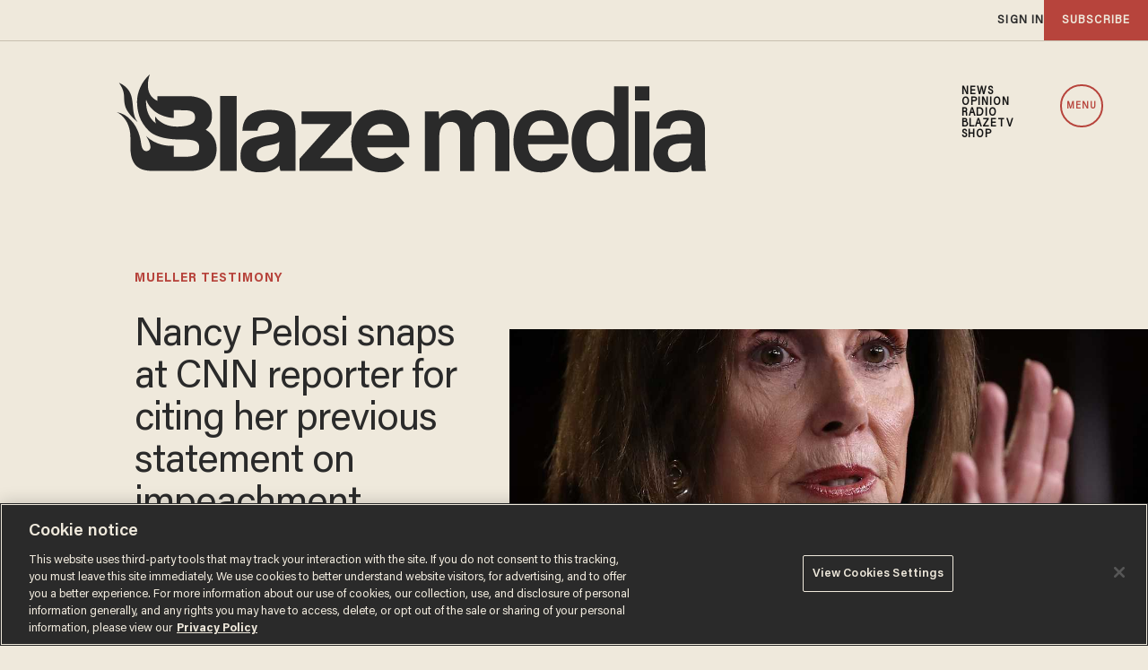

--- FILE ---
content_type: text/html; charset=utf-8
request_url: https://www.google.com/recaptcha/api2/anchor?ar=1&k=6Lf8zqgoAAAAAFUUkcOQ6F63JUDRJdiz_4BCIDPj&co=aHR0cHM6Ly9saW5rLnRoZWJsYXplLmNvbTo0NDM.&hl=en&v=N67nZn4AqZkNcbeMu4prBgzg&size=invisible&anchor-ms=20000&execute-ms=30000&cb=lwwj2pxpv18k
body_size: 48669
content:
<!DOCTYPE HTML><html dir="ltr" lang="en"><head><meta http-equiv="Content-Type" content="text/html; charset=UTF-8">
<meta http-equiv="X-UA-Compatible" content="IE=edge">
<title>reCAPTCHA</title>
<style type="text/css">
/* cyrillic-ext */
@font-face {
  font-family: 'Roboto';
  font-style: normal;
  font-weight: 400;
  font-stretch: 100%;
  src: url(//fonts.gstatic.com/s/roboto/v48/KFO7CnqEu92Fr1ME7kSn66aGLdTylUAMa3GUBHMdazTgWw.woff2) format('woff2');
  unicode-range: U+0460-052F, U+1C80-1C8A, U+20B4, U+2DE0-2DFF, U+A640-A69F, U+FE2E-FE2F;
}
/* cyrillic */
@font-face {
  font-family: 'Roboto';
  font-style: normal;
  font-weight: 400;
  font-stretch: 100%;
  src: url(//fonts.gstatic.com/s/roboto/v48/KFO7CnqEu92Fr1ME7kSn66aGLdTylUAMa3iUBHMdazTgWw.woff2) format('woff2');
  unicode-range: U+0301, U+0400-045F, U+0490-0491, U+04B0-04B1, U+2116;
}
/* greek-ext */
@font-face {
  font-family: 'Roboto';
  font-style: normal;
  font-weight: 400;
  font-stretch: 100%;
  src: url(//fonts.gstatic.com/s/roboto/v48/KFO7CnqEu92Fr1ME7kSn66aGLdTylUAMa3CUBHMdazTgWw.woff2) format('woff2');
  unicode-range: U+1F00-1FFF;
}
/* greek */
@font-face {
  font-family: 'Roboto';
  font-style: normal;
  font-weight: 400;
  font-stretch: 100%;
  src: url(//fonts.gstatic.com/s/roboto/v48/KFO7CnqEu92Fr1ME7kSn66aGLdTylUAMa3-UBHMdazTgWw.woff2) format('woff2');
  unicode-range: U+0370-0377, U+037A-037F, U+0384-038A, U+038C, U+038E-03A1, U+03A3-03FF;
}
/* math */
@font-face {
  font-family: 'Roboto';
  font-style: normal;
  font-weight: 400;
  font-stretch: 100%;
  src: url(//fonts.gstatic.com/s/roboto/v48/KFO7CnqEu92Fr1ME7kSn66aGLdTylUAMawCUBHMdazTgWw.woff2) format('woff2');
  unicode-range: U+0302-0303, U+0305, U+0307-0308, U+0310, U+0312, U+0315, U+031A, U+0326-0327, U+032C, U+032F-0330, U+0332-0333, U+0338, U+033A, U+0346, U+034D, U+0391-03A1, U+03A3-03A9, U+03B1-03C9, U+03D1, U+03D5-03D6, U+03F0-03F1, U+03F4-03F5, U+2016-2017, U+2034-2038, U+203C, U+2040, U+2043, U+2047, U+2050, U+2057, U+205F, U+2070-2071, U+2074-208E, U+2090-209C, U+20D0-20DC, U+20E1, U+20E5-20EF, U+2100-2112, U+2114-2115, U+2117-2121, U+2123-214F, U+2190, U+2192, U+2194-21AE, U+21B0-21E5, U+21F1-21F2, U+21F4-2211, U+2213-2214, U+2216-22FF, U+2308-230B, U+2310, U+2319, U+231C-2321, U+2336-237A, U+237C, U+2395, U+239B-23B7, U+23D0, U+23DC-23E1, U+2474-2475, U+25AF, U+25B3, U+25B7, U+25BD, U+25C1, U+25CA, U+25CC, U+25FB, U+266D-266F, U+27C0-27FF, U+2900-2AFF, U+2B0E-2B11, U+2B30-2B4C, U+2BFE, U+3030, U+FF5B, U+FF5D, U+1D400-1D7FF, U+1EE00-1EEFF;
}
/* symbols */
@font-face {
  font-family: 'Roboto';
  font-style: normal;
  font-weight: 400;
  font-stretch: 100%;
  src: url(//fonts.gstatic.com/s/roboto/v48/KFO7CnqEu92Fr1ME7kSn66aGLdTylUAMaxKUBHMdazTgWw.woff2) format('woff2');
  unicode-range: U+0001-000C, U+000E-001F, U+007F-009F, U+20DD-20E0, U+20E2-20E4, U+2150-218F, U+2190, U+2192, U+2194-2199, U+21AF, U+21E6-21F0, U+21F3, U+2218-2219, U+2299, U+22C4-22C6, U+2300-243F, U+2440-244A, U+2460-24FF, U+25A0-27BF, U+2800-28FF, U+2921-2922, U+2981, U+29BF, U+29EB, U+2B00-2BFF, U+4DC0-4DFF, U+FFF9-FFFB, U+10140-1018E, U+10190-1019C, U+101A0, U+101D0-101FD, U+102E0-102FB, U+10E60-10E7E, U+1D2C0-1D2D3, U+1D2E0-1D37F, U+1F000-1F0FF, U+1F100-1F1AD, U+1F1E6-1F1FF, U+1F30D-1F30F, U+1F315, U+1F31C, U+1F31E, U+1F320-1F32C, U+1F336, U+1F378, U+1F37D, U+1F382, U+1F393-1F39F, U+1F3A7-1F3A8, U+1F3AC-1F3AF, U+1F3C2, U+1F3C4-1F3C6, U+1F3CA-1F3CE, U+1F3D4-1F3E0, U+1F3ED, U+1F3F1-1F3F3, U+1F3F5-1F3F7, U+1F408, U+1F415, U+1F41F, U+1F426, U+1F43F, U+1F441-1F442, U+1F444, U+1F446-1F449, U+1F44C-1F44E, U+1F453, U+1F46A, U+1F47D, U+1F4A3, U+1F4B0, U+1F4B3, U+1F4B9, U+1F4BB, U+1F4BF, U+1F4C8-1F4CB, U+1F4D6, U+1F4DA, U+1F4DF, U+1F4E3-1F4E6, U+1F4EA-1F4ED, U+1F4F7, U+1F4F9-1F4FB, U+1F4FD-1F4FE, U+1F503, U+1F507-1F50B, U+1F50D, U+1F512-1F513, U+1F53E-1F54A, U+1F54F-1F5FA, U+1F610, U+1F650-1F67F, U+1F687, U+1F68D, U+1F691, U+1F694, U+1F698, U+1F6AD, U+1F6B2, U+1F6B9-1F6BA, U+1F6BC, U+1F6C6-1F6CF, U+1F6D3-1F6D7, U+1F6E0-1F6EA, U+1F6F0-1F6F3, U+1F6F7-1F6FC, U+1F700-1F7FF, U+1F800-1F80B, U+1F810-1F847, U+1F850-1F859, U+1F860-1F887, U+1F890-1F8AD, U+1F8B0-1F8BB, U+1F8C0-1F8C1, U+1F900-1F90B, U+1F93B, U+1F946, U+1F984, U+1F996, U+1F9E9, U+1FA00-1FA6F, U+1FA70-1FA7C, U+1FA80-1FA89, U+1FA8F-1FAC6, U+1FACE-1FADC, U+1FADF-1FAE9, U+1FAF0-1FAF8, U+1FB00-1FBFF;
}
/* vietnamese */
@font-face {
  font-family: 'Roboto';
  font-style: normal;
  font-weight: 400;
  font-stretch: 100%;
  src: url(//fonts.gstatic.com/s/roboto/v48/KFO7CnqEu92Fr1ME7kSn66aGLdTylUAMa3OUBHMdazTgWw.woff2) format('woff2');
  unicode-range: U+0102-0103, U+0110-0111, U+0128-0129, U+0168-0169, U+01A0-01A1, U+01AF-01B0, U+0300-0301, U+0303-0304, U+0308-0309, U+0323, U+0329, U+1EA0-1EF9, U+20AB;
}
/* latin-ext */
@font-face {
  font-family: 'Roboto';
  font-style: normal;
  font-weight: 400;
  font-stretch: 100%;
  src: url(//fonts.gstatic.com/s/roboto/v48/KFO7CnqEu92Fr1ME7kSn66aGLdTylUAMa3KUBHMdazTgWw.woff2) format('woff2');
  unicode-range: U+0100-02BA, U+02BD-02C5, U+02C7-02CC, U+02CE-02D7, U+02DD-02FF, U+0304, U+0308, U+0329, U+1D00-1DBF, U+1E00-1E9F, U+1EF2-1EFF, U+2020, U+20A0-20AB, U+20AD-20C0, U+2113, U+2C60-2C7F, U+A720-A7FF;
}
/* latin */
@font-face {
  font-family: 'Roboto';
  font-style: normal;
  font-weight: 400;
  font-stretch: 100%;
  src: url(//fonts.gstatic.com/s/roboto/v48/KFO7CnqEu92Fr1ME7kSn66aGLdTylUAMa3yUBHMdazQ.woff2) format('woff2');
  unicode-range: U+0000-00FF, U+0131, U+0152-0153, U+02BB-02BC, U+02C6, U+02DA, U+02DC, U+0304, U+0308, U+0329, U+2000-206F, U+20AC, U+2122, U+2191, U+2193, U+2212, U+2215, U+FEFF, U+FFFD;
}
/* cyrillic-ext */
@font-face {
  font-family: 'Roboto';
  font-style: normal;
  font-weight: 500;
  font-stretch: 100%;
  src: url(//fonts.gstatic.com/s/roboto/v48/KFO7CnqEu92Fr1ME7kSn66aGLdTylUAMa3GUBHMdazTgWw.woff2) format('woff2');
  unicode-range: U+0460-052F, U+1C80-1C8A, U+20B4, U+2DE0-2DFF, U+A640-A69F, U+FE2E-FE2F;
}
/* cyrillic */
@font-face {
  font-family: 'Roboto';
  font-style: normal;
  font-weight: 500;
  font-stretch: 100%;
  src: url(//fonts.gstatic.com/s/roboto/v48/KFO7CnqEu92Fr1ME7kSn66aGLdTylUAMa3iUBHMdazTgWw.woff2) format('woff2');
  unicode-range: U+0301, U+0400-045F, U+0490-0491, U+04B0-04B1, U+2116;
}
/* greek-ext */
@font-face {
  font-family: 'Roboto';
  font-style: normal;
  font-weight: 500;
  font-stretch: 100%;
  src: url(//fonts.gstatic.com/s/roboto/v48/KFO7CnqEu92Fr1ME7kSn66aGLdTylUAMa3CUBHMdazTgWw.woff2) format('woff2');
  unicode-range: U+1F00-1FFF;
}
/* greek */
@font-face {
  font-family: 'Roboto';
  font-style: normal;
  font-weight: 500;
  font-stretch: 100%;
  src: url(//fonts.gstatic.com/s/roboto/v48/KFO7CnqEu92Fr1ME7kSn66aGLdTylUAMa3-UBHMdazTgWw.woff2) format('woff2');
  unicode-range: U+0370-0377, U+037A-037F, U+0384-038A, U+038C, U+038E-03A1, U+03A3-03FF;
}
/* math */
@font-face {
  font-family: 'Roboto';
  font-style: normal;
  font-weight: 500;
  font-stretch: 100%;
  src: url(//fonts.gstatic.com/s/roboto/v48/KFO7CnqEu92Fr1ME7kSn66aGLdTylUAMawCUBHMdazTgWw.woff2) format('woff2');
  unicode-range: U+0302-0303, U+0305, U+0307-0308, U+0310, U+0312, U+0315, U+031A, U+0326-0327, U+032C, U+032F-0330, U+0332-0333, U+0338, U+033A, U+0346, U+034D, U+0391-03A1, U+03A3-03A9, U+03B1-03C9, U+03D1, U+03D5-03D6, U+03F0-03F1, U+03F4-03F5, U+2016-2017, U+2034-2038, U+203C, U+2040, U+2043, U+2047, U+2050, U+2057, U+205F, U+2070-2071, U+2074-208E, U+2090-209C, U+20D0-20DC, U+20E1, U+20E5-20EF, U+2100-2112, U+2114-2115, U+2117-2121, U+2123-214F, U+2190, U+2192, U+2194-21AE, U+21B0-21E5, U+21F1-21F2, U+21F4-2211, U+2213-2214, U+2216-22FF, U+2308-230B, U+2310, U+2319, U+231C-2321, U+2336-237A, U+237C, U+2395, U+239B-23B7, U+23D0, U+23DC-23E1, U+2474-2475, U+25AF, U+25B3, U+25B7, U+25BD, U+25C1, U+25CA, U+25CC, U+25FB, U+266D-266F, U+27C0-27FF, U+2900-2AFF, U+2B0E-2B11, U+2B30-2B4C, U+2BFE, U+3030, U+FF5B, U+FF5D, U+1D400-1D7FF, U+1EE00-1EEFF;
}
/* symbols */
@font-face {
  font-family: 'Roboto';
  font-style: normal;
  font-weight: 500;
  font-stretch: 100%;
  src: url(//fonts.gstatic.com/s/roboto/v48/KFO7CnqEu92Fr1ME7kSn66aGLdTylUAMaxKUBHMdazTgWw.woff2) format('woff2');
  unicode-range: U+0001-000C, U+000E-001F, U+007F-009F, U+20DD-20E0, U+20E2-20E4, U+2150-218F, U+2190, U+2192, U+2194-2199, U+21AF, U+21E6-21F0, U+21F3, U+2218-2219, U+2299, U+22C4-22C6, U+2300-243F, U+2440-244A, U+2460-24FF, U+25A0-27BF, U+2800-28FF, U+2921-2922, U+2981, U+29BF, U+29EB, U+2B00-2BFF, U+4DC0-4DFF, U+FFF9-FFFB, U+10140-1018E, U+10190-1019C, U+101A0, U+101D0-101FD, U+102E0-102FB, U+10E60-10E7E, U+1D2C0-1D2D3, U+1D2E0-1D37F, U+1F000-1F0FF, U+1F100-1F1AD, U+1F1E6-1F1FF, U+1F30D-1F30F, U+1F315, U+1F31C, U+1F31E, U+1F320-1F32C, U+1F336, U+1F378, U+1F37D, U+1F382, U+1F393-1F39F, U+1F3A7-1F3A8, U+1F3AC-1F3AF, U+1F3C2, U+1F3C4-1F3C6, U+1F3CA-1F3CE, U+1F3D4-1F3E0, U+1F3ED, U+1F3F1-1F3F3, U+1F3F5-1F3F7, U+1F408, U+1F415, U+1F41F, U+1F426, U+1F43F, U+1F441-1F442, U+1F444, U+1F446-1F449, U+1F44C-1F44E, U+1F453, U+1F46A, U+1F47D, U+1F4A3, U+1F4B0, U+1F4B3, U+1F4B9, U+1F4BB, U+1F4BF, U+1F4C8-1F4CB, U+1F4D6, U+1F4DA, U+1F4DF, U+1F4E3-1F4E6, U+1F4EA-1F4ED, U+1F4F7, U+1F4F9-1F4FB, U+1F4FD-1F4FE, U+1F503, U+1F507-1F50B, U+1F50D, U+1F512-1F513, U+1F53E-1F54A, U+1F54F-1F5FA, U+1F610, U+1F650-1F67F, U+1F687, U+1F68D, U+1F691, U+1F694, U+1F698, U+1F6AD, U+1F6B2, U+1F6B9-1F6BA, U+1F6BC, U+1F6C6-1F6CF, U+1F6D3-1F6D7, U+1F6E0-1F6EA, U+1F6F0-1F6F3, U+1F6F7-1F6FC, U+1F700-1F7FF, U+1F800-1F80B, U+1F810-1F847, U+1F850-1F859, U+1F860-1F887, U+1F890-1F8AD, U+1F8B0-1F8BB, U+1F8C0-1F8C1, U+1F900-1F90B, U+1F93B, U+1F946, U+1F984, U+1F996, U+1F9E9, U+1FA00-1FA6F, U+1FA70-1FA7C, U+1FA80-1FA89, U+1FA8F-1FAC6, U+1FACE-1FADC, U+1FADF-1FAE9, U+1FAF0-1FAF8, U+1FB00-1FBFF;
}
/* vietnamese */
@font-face {
  font-family: 'Roboto';
  font-style: normal;
  font-weight: 500;
  font-stretch: 100%;
  src: url(//fonts.gstatic.com/s/roboto/v48/KFO7CnqEu92Fr1ME7kSn66aGLdTylUAMa3OUBHMdazTgWw.woff2) format('woff2');
  unicode-range: U+0102-0103, U+0110-0111, U+0128-0129, U+0168-0169, U+01A0-01A1, U+01AF-01B0, U+0300-0301, U+0303-0304, U+0308-0309, U+0323, U+0329, U+1EA0-1EF9, U+20AB;
}
/* latin-ext */
@font-face {
  font-family: 'Roboto';
  font-style: normal;
  font-weight: 500;
  font-stretch: 100%;
  src: url(//fonts.gstatic.com/s/roboto/v48/KFO7CnqEu92Fr1ME7kSn66aGLdTylUAMa3KUBHMdazTgWw.woff2) format('woff2');
  unicode-range: U+0100-02BA, U+02BD-02C5, U+02C7-02CC, U+02CE-02D7, U+02DD-02FF, U+0304, U+0308, U+0329, U+1D00-1DBF, U+1E00-1E9F, U+1EF2-1EFF, U+2020, U+20A0-20AB, U+20AD-20C0, U+2113, U+2C60-2C7F, U+A720-A7FF;
}
/* latin */
@font-face {
  font-family: 'Roboto';
  font-style: normal;
  font-weight: 500;
  font-stretch: 100%;
  src: url(//fonts.gstatic.com/s/roboto/v48/KFO7CnqEu92Fr1ME7kSn66aGLdTylUAMa3yUBHMdazQ.woff2) format('woff2');
  unicode-range: U+0000-00FF, U+0131, U+0152-0153, U+02BB-02BC, U+02C6, U+02DA, U+02DC, U+0304, U+0308, U+0329, U+2000-206F, U+20AC, U+2122, U+2191, U+2193, U+2212, U+2215, U+FEFF, U+FFFD;
}
/* cyrillic-ext */
@font-face {
  font-family: 'Roboto';
  font-style: normal;
  font-weight: 900;
  font-stretch: 100%;
  src: url(//fonts.gstatic.com/s/roboto/v48/KFO7CnqEu92Fr1ME7kSn66aGLdTylUAMa3GUBHMdazTgWw.woff2) format('woff2');
  unicode-range: U+0460-052F, U+1C80-1C8A, U+20B4, U+2DE0-2DFF, U+A640-A69F, U+FE2E-FE2F;
}
/* cyrillic */
@font-face {
  font-family: 'Roboto';
  font-style: normal;
  font-weight: 900;
  font-stretch: 100%;
  src: url(//fonts.gstatic.com/s/roboto/v48/KFO7CnqEu92Fr1ME7kSn66aGLdTylUAMa3iUBHMdazTgWw.woff2) format('woff2');
  unicode-range: U+0301, U+0400-045F, U+0490-0491, U+04B0-04B1, U+2116;
}
/* greek-ext */
@font-face {
  font-family: 'Roboto';
  font-style: normal;
  font-weight: 900;
  font-stretch: 100%;
  src: url(//fonts.gstatic.com/s/roboto/v48/KFO7CnqEu92Fr1ME7kSn66aGLdTylUAMa3CUBHMdazTgWw.woff2) format('woff2');
  unicode-range: U+1F00-1FFF;
}
/* greek */
@font-face {
  font-family: 'Roboto';
  font-style: normal;
  font-weight: 900;
  font-stretch: 100%;
  src: url(//fonts.gstatic.com/s/roboto/v48/KFO7CnqEu92Fr1ME7kSn66aGLdTylUAMa3-UBHMdazTgWw.woff2) format('woff2');
  unicode-range: U+0370-0377, U+037A-037F, U+0384-038A, U+038C, U+038E-03A1, U+03A3-03FF;
}
/* math */
@font-face {
  font-family: 'Roboto';
  font-style: normal;
  font-weight: 900;
  font-stretch: 100%;
  src: url(//fonts.gstatic.com/s/roboto/v48/KFO7CnqEu92Fr1ME7kSn66aGLdTylUAMawCUBHMdazTgWw.woff2) format('woff2');
  unicode-range: U+0302-0303, U+0305, U+0307-0308, U+0310, U+0312, U+0315, U+031A, U+0326-0327, U+032C, U+032F-0330, U+0332-0333, U+0338, U+033A, U+0346, U+034D, U+0391-03A1, U+03A3-03A9, U+03B1-03C9, U+03D1, U+03D5-03D6, U+03F0-03F1, U+03F4-03F5, U+2016-2017, U+2034-2038, U+203C, U+2040, U+2043, U+2047, U+2050, U+2057, U+205F, U+2070-2071, U+2074-208E, U+2090-209C, U+20D0-20DC, U+20E1, U+20E5-20EF, U+2100-2112, U+2114-2115, U+2117-2121, U+2123-214F, U+2190, U+2192, U+2194-21AE, U+21B0-21E5, U+21F1-21F2, U+21F4-2211, U+2213-2214, U+2216-22FF, U+2308-230B, U+2310, U+2319, U+231C-2321, U+2336-237A, U+237C, U+2395, U+239B-23B7, U+23D0, U+23DC-23E1, U+2474-2475, U+25AF, U+25B3, U+25B7, U+25BD, U+25C1, U+25CA, U+25CC, U+25FB, U+266D-266F, U+27C0-27FF, U+2900-2AFF, U+2B0E-2B11, U+2B30-2B4C, U+2BFE, U+3030, U+FF5B, U+FF5D, U+1D400-1D7FF, U+1EE00-1EEFF;
}
/* symbols */
@font-face {
  font-family: 'Roboto';
  font-style: normal;
  font-weight: 900;
  font-stretch: 100%;
  src: url(//fonts.gstatic.com/s/roboto/v48/KFO7CnqEu92Fr1ME7kSn66aGLdTylUAMaxKUBHMdazTgWw.woff2) format('woff2');
  unicode-range: U+0001-000C, U+000E-001F, U+007F-009F, U+20DD-20E0, U+20E2-20E4, U+2150-218F, U+2190, U+2192, U+2194-2199, U+21AF, U+21E6-21F0, U+21F3, U+2218-2219, U+2299, U+22C4-22C6, U+2300-243F, U+2440-244A, U+2460-24FF, U+25A0-27BF, U+2800-28FF, U+2921-2922, U+2981, U+29BF, U+29EB, U+2B00-2BFF, U+4DC0-4DFF, U+FFF9-FFFB, U+10140-1018E, U+10190-1019C, U+101A0, U+101D0-101FD, U+102E0-102FB, U+10E60-10E7E, U+1D2C0-1D2D3, U+1D2E0-1D37F, U+1F000-1F0FF, U+1F100-1F1AD, U+1F1E6-1F1FF, U+1F30D-1F30F, U+1F315, U+1F31C, U+1F31E, U+1F320-1F32C, U+1F336, U+1F378, U+1F37D, U+1F382, U+1F393-1F39F, U+1F3A7-1F3A8, U+1F3AC-1F3AF, U+1F3C2, U+1F3C4-1F3C6, U+1F3CA-1F3CE, U+1F3D4-1F3E0, U+1F3ED, U+1F3F1-1F3F3, U+1F3F5-1F3F7, U+1F408, U+1F415, U+1F41F, U+1F426, U+1F43F, U+1F441-1F442, U+1F444, U+1F446-1F449, U+1F44C-1F44E, U+1F453, U+1F46A, U+1F47D, U+1F4A3, U+1F4B0, U+1F4B3, U+1F4B9, U+1F4BB, U+1F4BF, U+1F4C8-1F4CB, U+1F4D6, U+1F4DA, U+1F4DF, U+1F4E3-1F4E6, U+1F4EA-1F4ED, U+1F4F7, U+1F4F9-1F4FB, U+1F4FD-1F4FE, U+1F503, U+1F507-1F50B, U+1F50D, U+1F512-1F513, U+1F53E-1F54A, U+1F54F-1F5FA, U+1F610, U+1F650-1F67F, U+1F687, U+1F68D, U+1F691, U+1F694, U+1F698, U+1F6AD, U+1F6B2, U+1F6B9-1F6BA, U+1F6BC, U+1F6C6-1F6CF, U+1F6D3-1F6D7, U+1F6E0-1F6EA, U+1F6F0-1F6F3, U+1F6F7-1F6FC, U+1F700-1F7FF, U+1F800-1F80B, U+1F810-1F847, U+1F850-1F859, U+1F860-1F887, U+1F890-1F8AD, U+1F8B0-1F8BB, U+1F8C0-1F8C1, U+1F900-1F90B, U+1F93B, U+1F946, U+1F984, U+1F996, U+1F9E9, U+1FA00-1FA6F, U+1FA70-1FA7C, U+1FA80-1FA89, U+1FA8F-1FAC6, U+1FACE-1FADC, U+1FADF-1FAE9, U+1FAF0-1FAF8, U+1FB00-1FBFF;
}
/* vietnamese */
@font-face {
  font-family: 'Roboto';
  font-style: normal;
  font-weight: 900;
  font-stretch: 100%;
  src: url(//fonts.gstatic.com/s/roboto/v48/KFO7CnqEu92Fr1ME7kSn66aGLdTylUAMa3OUBHMdazTgWw.woff2) format('woff2');
  unicode-range: U+0102-0103, U+0110-0111, U+0128-0129, U+0168-0169, U+01A0-01A1, U+01AF-01B0, U+0300-0301, U+0303-0304, U+0308-0309, U+0323, U+0329, U+1EA0-1EF9, U+20AB;
}
/* latin-ext */
@font-face {
  font-family: 'Roboto';
  font-style: normal;
  font-weight: 900;
  font-stretch: 100%;
  src: url(//fonts.gstatic.com/s/roboto/v48/KFO7CnqEu92Fr1ME7kSn66aGLdTylUAMa3KUBHMdazTgWw.woff2) format('woff2');
  unicode-range: U+0100-02BA, U+02BD-02C5, U+02C7-02CC, U+02CE-02D7, U+02DD-02FF, U+0304, U+0308, U+0329, U+1D00-1DBF, U+1E00-1E9F, U+1EF2-1EFF, U+2020, U+20A0-20AB, U+20AD-20C0, U+2113, U+2C60-2C7F, U+A720-A7FF;
}
/* latin */
@font-face {
  font-family: 'Roboto';
  font-style: normal;
  font-weight: 900;
  font-stretch: 100%;
  src: url(//fonts.gstatic.com/s/roboto/v48/KFO7CnqEu92Fr1ME7kSn66aGLdTylUAMa3yUBHMdazQ.woff2) format('woff2');
  unicode-range: U+0000-00FF, U+0131, U+0152-0153, U+02BB-02BC, U+02C6, U+02DA, U+02DC, U+0304, U+0308, U+0329, U+2000-206F, U+20AC, U+2122, U+2191, U+2193, U+2212, U+2215, U+FEFF, U+FFFD;
}

</style>
<link rel="stylesheet" type="text/css" href="https://www.gstatic.com/recaptcha/releases/N67nZn4AqZkNcbeMu4prBgzg/styles__ltr.css">
<script nonce="SafmXHVoC-yj6eltddJIUQ" type="text/javascript">window['__recaptcha_api'] = 'https://www.google.com/recaptcha/api2/';</script>
<script type="text/javascript" src="https://www.gstatic.com/recaptcha/releases/N67nZn4AqZkNcbeMu4prBgzg/recaptcha__en.js" nonce="SafmXHVoC-yj6eltddJIUQ">
      
    </script></head>
<body><div id="rc-anchor-alert" class="rc-anchor-alert"></div>
<input type="hidden" id="recaptcha-token" value="[base64]">
<script type="text/javascript" nonce="SafmXHVoC-yj6eltddJIUQ">
      recaptcha.anchor.Main.init("[\x22ainput\x22,[\x22bgdata\x22,\x22\x22,\[base64]/[base64]/[base64]/bmV3IHJbeF0oY1swXSk6RT09Mj9uZXcgclt4XShjWzBdLGNbMV0pOkU9PTM/bmV3IHJbeF0oY1swXSxjWzFdLGNbMl0pOkU9PTQ/[base64]/[base64]/[base64]/[base64]/[base64]/[base64]/[base64]/[base64]\x22,\[base64]\x22,\x22SsOZM8Oow6vDosOxJcOuw54bIMOWwo8AwohBwo3CvMKpMMK/wonDj8KUBsObw5/DucOcw4fDun7Djzdqw4JgNcKPwrnCtMKRbMKyw4fDu8OyGCYgw6/[base64]/[base64]/DqMKiwoXCkcOlJxLCvMKDw7nDnmYFwoPCoWHDn8OKUcKHwrLCv8KQZz/DvEPCucKyK8KmwrzCqGxow6LCs8Oaw6NrD8KvH1/[base64]/Dp2sqV8KGWC3CqsO1B1BiPnnDucOKwqvCrDAUXsOCw6rCtzFyMUnDqyrDi28rwpt5MsKRw5jCr8KLCSwYw5LCowbCtAN0wp4bw4LCukYAfhc5wpbCgMK4J8KoEjfCvkTDjsKowpfDjH5LQcKUdXzDhD7CqcO9wptwWD/CjMKJcxQNARTDl8O/woJ3w4LDrcOzw7TCvcOKwrPCuiPCoVctD1pxw67Cq8OBCy3Dj8ONwqF9wpfDv8O/wpDCgsOgw6bCo8OnwpPCtcKRGMOZR8KrwpzCvXlkw77CvAEudsOYIh02IsOQw59cwqxww5fDssOuM1p2wpIsdsOZwpF2w6TCoUzCqWLCpXUEwpnCiGpNw5leBVnCrV3DnMOHIcOLZAoxd8KvdcOvPWvDuA/CqcKxeArDvcOOwrbCvS0GZMO+ZcOWw4Qzd8O2w7HCtB0Bw7rChsOOAi3DrRzCs8Kdw5XDnjPDolUsd8KrbwvDpUXCmcOrw7MFZcKsQzUibMKNw5bCs3fDkcKNAMO3w4fDkcK9wqkPZj/CllLDsRgXw4tawrDDs8O5w5DCjcOtw77DqCpbbsKWJG8EYHjDl0w8w4TDtXDClmDCrsOSwo9cw6EoPMKkSsOGE8KAwqlMTDzDu8KGw64MZcOQVzrChMOowprDgsODfyvCkgYtVcKjw4nCt3nCom7CnQjCosKuHcOYw7lAPMO2fAYxMcOJw4zDqsKjwpA5flfDtsOHw5/Cm0TDqzPDgEMKKMOZdsOJw57Cp8OXwqjDgBvDgMKrbcKcIm7Dl8Kjwq92b2zDri7DsMKPaBdrw45rw4x/w7ZkwrHClsO1eMOHw4PDn8OzCUxrwrsLw5cjQcOsDEpjwrV4woTCpMKQJzZHcsO7woXCn8OxwpjCnjwMLsO/[base64]/wpXDh8OVw5LDkMOvwrHClhPCuknCnmlpFkLDvx7CvjbCjsOQA8KMUWEPJVXCmsO+Dl/Dg8OIw4TDuMO6KBczwpTDqwDDgcKzw5hfw7YMDsKpPMKyRsKkHwLDuHvCkMOfFmRZw4lZwqtQwpvDjGgVS2EKN8Oww4RoYgLCo8KQdsKpMcKpw7x5wrHDvBXCjG/CmwXDtcKvG8KqLFhPGjpsa8K/PcOaJ8OREkY7w4nCkV/[base64]/wozCpQxTwrTCuhMmw6IQw5NTw48DwprCgsOsP8OCwrVneHxPw4zDg3DCg8KCQHptwqDCljRgMcKvKhs+MlBpNMONwqLDjsKjUcKmw4bDpzHDhSbCoAghw7vCqSzDjz/DlsOIWHY9wrHDqTTDjSbDssKKYi0RVsKFw7ZbAz3DksOqw7TClMKNfcOBwpA2bCEfTwrCiDrCgMOqPcK6XUnClmR2YsKnwp80w5tlwo/Do8Oiwp/CvcOBGsO4PUrDocOuwovDuFFBwpRrFMKXw6kMbsK/Cg3CqWrChjg3EsK6cSLDusKbwpzCmh/[base64]/DmMOnQsOwb8O4AcKyNsKkw5XCs3BJw6s8woYIwrnDoELDgGjCnTLDpmfChgHCmS03fF9Tw4DCoh/Cg8KcDy08PSDDq8KebgjDhxjCgzzClcKWw4TDtMK2MzrDjUx5woMTwqVtwqhaw79ST8KqURtcOA/CvcOgw7gkw6sWD8KUwohLwqnCsX3DgsKlKsKjw6vCtcOpG8O/wrLDocOiVsOYNcKAw6zDh8Kcwq0sw4UHw5rDiXA7wrLCnCXDscKzwpJew4zCoMOiAnHCisODPCHDrCzCrcKoFg3CgMKww47DnlRrwrAqwq4FK8OwFAhMOxVDw7xQwr3DtDV/TMONFMKYe8OuwrvCg8OUBB7Cv8O1ecKxIMK2wr0Xw69YwprCjcORw717wqvDncKxwoUvwqnDrkrCmzIOwoARwpBZw6nDvBdaQcK3w6TDtMOuHwgNQ8Ktwqt3w5jCj0o0wqHChMOLwrvCn8KFwo/[base64]/w4ZNw517Ci7CnAPDuMOnw4wFw4TCpBDChwZXw7nDsz1cMkgUwoFrwrbDl8Oqw7UGw4dAJcOwRGM+AS9GLFXDpcKtw5w/[base64]/ChMOOE8ObDiZoUjDDqMOXwrk2wo13FQAyw6XDqVvDsMKbw7nClcOCwqDCqcOJwr8OdMKdcl/[base64]/DoiFyDThNwozCiAhywqkBY1fCisOSwrHCjknCrCnDgzEDw4bDgsKJw5hiw6laZBfCu8Ktw4XDgMOdGsOtKMOgwqpew7sddSLDrMKJwoDCiDYSRnbCqcK7SMKkw6B1wrLCpE0bT8O/FMKMSl7Crkw+EkHCoHnDscOhw583LsK9fMKFw6t9BcKgOcOlw63CkUPCk8OVw4wEYMOxEChtAcOVw6XDpMOpwpDCjAALw55Aw47DnHoxazlvw7HCtBrDtGk0ezwOFBZmw7jDlURuDhdxW8Kow75/w4/Ci8OOYcO7wr9eH8KCOsKVVHt2w6HDrS/DvsKjwoTCrGrDpF/Dhhs5QzUBSw8CV8Kfwp9owrUFcB5ewqfDvi8Zwq7Dm0Atw5MxHFnDllEPwpbDlMK8wq57OUHCuF3Di8K4E8KXwo7Dg10/OMKwwoDDr8KuHWUbwp3CssO2aMOPw4TDtSDDk08YXcKlwp3DuMO2Y8KgwrN+w7c/WH3Ci8KQHx8/BjTCoAfCjcKrwoTDmsOlw4rDqMKzcsKfw7HCpTjDrVHCmF8Aw7TDvMK4Z8K6FMK1LEIfwqU8wqsiKmHDgg0pw6PChDPCqXxdwrDDuDHDjXNxw6bDhVsOw60rw6rCpj7CqiA9w7TCk39LNlhpYXDDoxMBHsOIfFXCocOgb8O0wrJcFsKvwqzCqsODw6DDhQ/CqE4IBAYvLXMBw6bDnDpcCjrCu2oGwrXCksO/w7FHHcO+wqTDgkchXsKtHzTDjHzCm104w4PCm8K7bQ9Hw4TDkB7CvsOLNcKCw5sIwrNHw5YADMOPNsKKw6/DmcKwOi9Xw5bDrsKtw5oxZsO9w77CkR7Dm8OXw6UVw6zDn8KRwqzDpMKtw43DgcKswpR8w7rDisOMSUsXScKdwpnDhMOrw5kRIyQywr9Yf03Cow7DgMO9w77ClsKGc8KLQlzDmlghwrZ6w6tCwqvDlT/[base64]/ComJvdTgzw7Rlw5Nnw5nClcKcw7bCtMK1w5JcZSLDrVlVw4LCqcK7RCJow4B+w75dw7zCpMKHw6rDsMO4TjpQw65vwqVGRRfCqcK6w40owqd6wqhaSRzCv8KWc3QuCDXCpsK8EcOmwq7CksOQccKjwpMeHcKkwr40wpLCqsKQeGVGwoUHw557wrM+wr/DuMOaf8OgwopwVTPCoyknw74PbzNbwrUhw5nCscOnw7zDocKNw7lNwrBiFkLDiMKiw5TDrXrDnsKgdcOXw5vCs8KRe8KvKMOBVCzDn8KxQHXDmcK3M8OqbUPCg8O+bMOew7B/[base64]/[base64]/[base64]/wrvCjsOgZ2PDgAw2I8OPw4nDkWgFwrxxYHfDuXh0w5DCqcKkXUvCjcKtb8O/w4rDlxpLKsOgwpjDumZINcKJw4Jfw5oTw6TDlTXCtB8tE8KCw4B7w5Vlw5sMSMK0VS3DmMKqw6oOQMK3R8KOAm3DjsK3LTIPw6Y1w7XCucKLWC7DjsOKQMOlOcKKY8OwTcKsDMOBwo/CtRVew5FeSMOpOsKZw5BHw7V4ZcO+AMKKJcOtFsKsw4oLBVfCmnXDsMOPwqfDh8KvScK2w6TDp8Krw49hD8KZEMO8w7ECwpZpwohywrR+wqXDgMOcw7PDvU90bMKLBcKMwp5/[base64]/w7NTO3vDg8KFwp3DhMKcYXXChVrClcK2esOafMO0w4TDncKLB3kRwprChMK6U8KGPgrCvCfChcOxwr9SNWbDkSLCv8Ozw53CgGcibMKQw64Dw6AjwqIDfQJsIREDwp/DtB85EsKKwqxwwrlNwp7Cg8KpwovCgVg3w40rwpk+YVZQwopcwoYQwofDqA8hw4LCq8Onw71tdMOFAcOvwowOw4XCtR/Dq8ONw4HDpMKiw6syYMOnw6A1cMOFwo3Do8KJwpQeb8K8wqNRwrzCtCrCr8KEwr5PEMKXemF9wrzCg8KhIMOnbl9gSsOvw4oZcMKyeMKFw4UhBR0Qa8OaNsK3wpggHcO7E8K0w4Bow4rCgxLDkMObwo/CljrDi8KyFkfDscOhIcOuGsOqw4zDtwpqdMKKwpvDgMKKNcOHwokww7DCoT0Jw58RT8K5wonCnsOqBsOzQWHCuU8KbTBKbifCozDCl8KpJ34EwrnDiFRbwr/DicKqw7vCuMK3KBPCozfDpV/CrHRgG8KEdz4jw7HCt8OaUcKGHWsPFMKrw5sbwp3DnsKYQMOzfwjDk0vCusKHNMO3G8KCw5YIw7bCsTI7dMONw6wZwoxnwoldw4dzw7cUwp/DgsKrQ2/DplsjeAfDnwzCviI+Bjwcwoxww7PDqMO+w68JUMKPHnFSBsOGLsKcXMKNwoRCwrMKGsO7Ax5nwr3DhsKawrrDpGkJUFnCvTRBCMK/ZmfCvVHDkVTChsK2IMOfw7DCjcOIRsOQdVzDlMOPwrtjw4w3ZsO1wo7DvTrCrMK8bQ9WwpUYwrLCigfDvyXCuAE3wr1NPxbCosOiwonCtMKTTMO6wqvCuDzDphhYSz/CijsCUEJzwr/CnsOFKcK0wqo7w5vChWXCiMKBEgDCk8OrwpTCkGx3w5Bfwo/Cum7ClcOEwqIewpIBCAPDvRDClMKCw44Ww7HCscK8worCrMKtMwA/wrjDhi1vJDbCusKzFcKkJ8KhwqBPXcK7PMOPwq4LMw9sHx4jw57DrWTDp30DEMKjMm/DiMKQenDCr8KeGcONw4MpCn7DmUlUJxDDukJSwo5YwqXDqUQMw6oiecOsFFxvBsOzwpFXw6wMVQ0QMMOww5IQZ8K/ZcKRV8OdSgDChMOIw4F9wq/DkMOQw4nDi8O4SwbDv8KMMcOYAMKJGVvDsCDDqcOuw7PCscOyw5lEwo3DuMO6wrjCr8K8V3BVSsKFwoFRwpbDnGRfJX7DlRZUesK/w5jCq8ODwpY1B8KWMMOcM8Kow5jCrFtFAcOcwpbDuXPDscKQcz4Sw77Dt08oQMKxdGLDrMOgw6MGw5EWwoPDvkJ+w4zDgsKww5nDkWh3wprCkMOeCFZZwonCp8OJdcKZwotcXHZjw5MOwojDkDEqwozCh2l5QzrCsQ/CuD3Dp8KlGsOvw4gMe3vCkh3Cr1nCpibDpkEdwrFLwqIUw5jCjiXDjz7CtsO5alnCj3DDksKTIcKMZCV/PVvDr0QYwrDCuMKaw4TCnsOrwrrDsTHChWLDl3bDgRLDpMK1cMKUwr8TwrZ4V2Evwq/CjD1gw6cxW1dsw4owCsKFDlXChFNPwqUxZcK9MMKVwrsaw5HDpsO4YcKoKMOfHCRqw7/DlMKYXFVabcKjwq8qw7jDmC3DriDDgsKdwooLVxcVfy0cwqBjw7Yuw4Byw7p1E28TP3HCnl8wwp9vwqtcw6LCs8O/w4LDpwLCicKVOh/DnB3DtcKSwoZmwqZWb2XCmcK3OFJ4Q2BhDiLDo2hzwrjClMOGZMKHR8KRHHsNw4F4wpfDq8Ouwp9gPMO3wpNkV8OLw7sww6kgfSgHw7LDk8O1wq/[base64]/wqPDjsOtw4TDkDVgcMKkVAbDiMOZwowOw77CpMOvGcKfeznDvxLClEhsw6bCrcKRw5YWLGd8YcKeOmTDqsOlwoTCpSdvJsO1EwfDvlsYw4PCsMK3MjvDiy0Gw4rCtD/DhwhHfRLCuFdwRAcVG8OXw7DChQ/[base64]/[base64]/CvcKOwpbDmHdOwrcCIkA+KiNlw718LS8lw6pmwq5JaiVbwrnDvsOyw7fCisK3wqhlUsOAw7TCm8K/EhLDr1XCqMKSHsOHVMO6wrXDgMOiY1xVfAnChHd9OcOITMK2dUscVG4wwrRLwqTClsOhWjg/IsKiwqnDg8OPO8O7wpnDosKeKkTDlGVDw4kWI0hzw4pSw4/[base64]/wqPDj8KKwpFTw7XDgi4PQm4wA8OQw5Ifw7XCmC/Dkz/Do8OZwrDDqS3CpMOJw4Rzw4TDnmfDtT0Pw5t2H8KmQsKmfkfDisK/wrcPeMOVUhVuNsKkwppww7vDhljDi8OIwqwqNnIfw5okaUpJw4p5V8OQB2/DrsKDaFTCnsK4CcKTJgTCti/CqcO8w6TCo8K2FgZXwpFZwolBPFlAHcO8HsKiwoHCsMOWFjLDtcOjwrIrwoEWw5R1wrbCrcOFSsKJw4PDnUnDqm3Ci8KSC8K/MRgvw6/Dn8KVwpPChTNGw77CqMOzw4gzCMOzMcKsJcODdzJvR8Opw67Co3BzS8OvWyg0cwLCo3XDu8KPNG1yw6/DgCd+wrBEKzTDow5BwrvDhyjCkng/bkBjw77Cl018BMOWwqUXw4TDqx9Yw4bChSMtWsOdQcOMRcOaL8KAckDDixxPw7vCshbDpg9Aa8KQw60Jwr7Dv8O/[base64]/JcOVw5fCgcKpFsO+dMK3wqzDv8O8wo3Ds8OzJDhzwr5Xwro/JcOOI8OIeMOPwoJkBcK1DWfCr0/DgsKMwpQXT3DCrCfDjcK6XMOGEcOUP8O8w6lzIsKoYRwRaQ7DrE/DssKNwrR+PX7DoglvWg5nSB09IsOmwqjCk8OrU8O3Z2EfNh7ChMODa8OzAsKhw70pUcOtwrVNM8Kiw54QEAEDFDIfaEwgUsOZHQ7CrkzCowtNw6RbwoTDl8OBTXAiw4NHZcKxwr/CvMKjw7DDiMOxw7vDlMOpLsKjwr4ewrHCg2bDosOcRsO4XMOJUCXCnWVEw7keVsOGwrLDuml8wqIEZMKcChTDm8Oxw4RBwonCoGsIw4bCtF86w6LDiz0HwqUDw7psAFHCgsOEAsO0w4siwo/ClcKkwr7CrHrDg8K5RsKOw6jDlsK6RsOhwrLDqXjDrsOwPGHCuGAscsORwrLCg8KHcCFZwr8dwpkoNSc5UsO8w4bDu8KFw6PDq13CgcOww7x1FTbCicKMYsKzwqDCtRcSwqXCrMO/wosxD8KzwoRTecKOOj/CgsOlIgbDmkXCly3Dsi3DisOaw4BEwpjDgWlDEhRlw7bCmmzCjCl1JmYFDcOOcMKjbnDDmMOsPHE3QDzDkEnDq8Ofw7k3wrbDvsK9w7Enw7k1w6jCszHDvsKeb2TCgUPCmk8TwpvCkcKZwr09BcKjw4rDmFA8w7/CsMKLwp8Rw73Ci2RsEcOGRyfDjMK3EcO9w4cVw5sbJX/DmcKkLWPCrWRtwpgxSMOJwpHDsTnDicKHw4VLw5vDlzg2wrcLw5rDlSjDqHfDicKuw6PCpw7CrsKHw53CtMOPwq4Uw6nDtwVlDFdywoMVcsOkTcOkKcOrwr0mYz/CvyDDvgHDj8KjEm3Dk8OqwqjChSs7w6PCkcOoRSDCoFAVW8KsYVrDrHEWHkwHKMOgEVY5QVDDuEnDt0HDmsKOw7jCqcOBZsODP1jDjsKqIGpSEsKDw6x7RQLCs0lqNMKQw4HDmMO8ScOewq/[base64]/CvhkgwoTCmlXCvTJ6eFDCg8ORw5XCmxMOw53DosKfd0xJwqjCsXEawrLCvAgNw7HCg8KWO8KXwpdXwowRAsKoIhzCr8O/WcOBOTfDnSwVKlJ6Z1vCg1U9QkzDoMKePRYXwoAcwqoKD2EpHMO0wpHCm3PCkcOjQibCu8KPJFE+wq1kwoZcXsKKZcOewp0/wo3DqsOGw7I4w7t5wpNkRjrDoW/DpcKSDlcqw43CgD7Dn8KGwqwJc8OJwpXCmyd3R8KaO1/ClMO0e8Orw5dgw5RMw4dOw6MFGsOfQX0Mwqdxw5jCp8OCT0cfw4DCvG4DA8K6w7jCtcOew7INEkbCrMKRfMOONQbDjirDtUfCmsKSCS/[base64]/Cp13DtwnDi8KiwpjDgR3CrELClMOYwojDkMK0a8OBw7hGI3Zdf2/CuwPCiXhjwpDDhsOIA18wLMOfw5DCmFDCsS51wrDDjkVGWsKzKVbChSDCsMKdMMOZOQTDtcOgdcOAHsKew4bDoAZmWjHCqHomwrtGwofDt8OVfcK8EMKYB8ORw6/CiMO6wpVhw6URw5rDjFXCuTg/[base64]/CoC3Ds8OzNcK3fsKAwqvCvTvDo8KMPcKPYi0SwqjDun/CmsKgwp/DsMK4ScOpwqfDoH1LN8Kcwp3Du8KPDMOMw7rCtMOeFMKPwrkmw694bGgCXMORKMOvwpt7wqQfwp54RGRBPGnCnh7DvcO3wpEfw60lwqzDjVN/c1/CpV0fP8OnMXNwXMKlAcKLw7rCgMORw5DChmMIW8KOwpbDq8OiOlTCtz9RwojDqcOIMcKwDXY8w4LCpSkkcg4Hw68XwqIAKcOoKMK/HX7DvMKhYi/Cj8OSXWnCgMOCTiJGJjAQUsOIwoAqP2hswpZYIBzCl3g/MztkUGUMJATCs8O4wprChMO0LsOwBWnCoDTDl8K4AMKww4TDvTgdIAkFw4jDhMObCVrDt8K7w4JudMOBwr0xwpTCsi/DlMOGORtjLHV5ecKTUWMtw5PCinjCtnjCnjfCj8KUw5/DmlQHTjI1w6TDgmlfw55nwoUsBsOlYyTCj8Kff8OuwrZPZcOzwr7DmcKbVTHCj8KlwpZfw6bDv8O/[base64]/Cg2IgwpPCmX93VyYbJMOxBDNHw6zDtkTCjMK7JMKgw7PDhDpKwqJKJX8hWn/DuMOYw40FwrvCi8KcZAhpPsOcWj7CuTPDqsKpWR1bNGDDnMKyBxsoZzdUwqA/w5/DimbDhcO6BsKjVVPDr8KaaCHDoMObGTRvworCj3LDrMKew5bDnsO3w5E9w47DhcKMXAHCggvDmEAYw5wtw4XCpWpFw6/[base64]/[base64]/CgMOAcizDknzDvsOBw4gCwq/DlMKnwqhjw6UWKSLDrX3CggHDosOFO8K0w6Q6MwrCtcO7wo9/Gz/DhMKiw6TDmBrCvcOCw6XDgsOAVEF7TsKnNA/CqsOkw5EcMMKsw6FLwqo+w7PCmsOeHU/Cj8KEQgQ4acOgwrNdTlFhEWbCg1PDlSkRwpAww6VtAyUKVsO9wohhNyrCgRPDmG0Sw4oOYB7CkMOxAEzDvMKnXgHCtcK2wqNnEhh/MRs5KUfCgMOMw4LCuV/[base64]/Cu8O6wpDChcKUKULDlyLDq8OBMMOjw6cmU0o9STnDn15jwp/DmG5yUMOpwo/Cm8O6XjwDwoZ6wofDpQjDjUUlwq09bsOGdxFdworDvl3CilloZX3CkTgxV8KKGMOBwofDl2s9wqRSbcO8w6jDq8KXAsKzw7zDssK9w60Bw50NVMKMwo/DksKHSQ9UOMOkTMO+YMO7wrAvBlVxw4gsw6Q0Ww45GyzDnERhAcKlay8GeVscw5BFFsKhw4HCg8OzORcIw7F/JMKnRcORwrAmc0DCn3c8fMK0ZTXDlMOTFsOUwoVaOMO2wprDrxQlw5sdw5RjasKyHQ/CocOFAsO/[base64]/DsMK3e8OVXxR3wpzDhXPDsgsJZWDCmgTChcOSwqLDi8OzR2JuwqDDjMKvP2vDisKgw4RNw4pkQ8KLF8OPO8KuwoN9a8Oaw5Arw73DinsOBD5rH8OEwp90NcOKaRMOEFAHfMKvacO9wo06w5c/[base64]/QMOzwobDmXIlwqfDusOwwp4Tw7TDi8Ozw6jCgF/Ct8OVw4EWExTDoMO4cwJmJcKIw68ow6MlJSFDwoY5wpRTUBzDriE7GMK9O8O1XcKHwqIFw7YNwpPDn0wnE3DDrR1MwrNzBXtLFsKJwrXDpBcKOXXCo0HDo8KAA8K5wqPDk8OycWMjDwYJQi/[base64]/DkkgLCCppwpckwrPDqMKFw47CscKbwqfDmcOSYMK2wqTDvndDD8KOVcOiwolYw6nCv8OOQm7CtsOnFATCp8OtYMOvCBNcw6PCiwbDrWvDm8KBw5nDv8KXVHZdDsOiw6ZkbWt2wrzCtDABV8OJw5jClMKqM3PDhwpzbxvClC/DrMKHwrHDrAvCpMK9wrTCl03CkWHCsGcpHMOzHDtjGU/[base64]/DkWJhwpt7WcOnMcOYX214S8KYwoPDqkZEasOTdMOkd8Orw4Ubwr5lw5DCpCVZwqdiwpzDn33Cj8KREFzCtlpAw6PCn8Ocw5pzw7d+w6JvE8Khwp0bw6nDlkHDllI/eRBZwrbCkcKKQcOxRsORGMKPwqXCtUPDsUPCiMO3IUUWAAjCpV9Za8KIXjYTWsK9BsOxNxAdQzsqV8Omw74qw7crw77DqcKfY8O0wpUHwpnDunFDw6gfVsK9wqZldmIww55WScOiwqdSPcKQwr3DusO6w7knwoMEwpwrU0tHLcKMwo5lLsKMwo7DssKfw4tfIMO/IhsXwpRjQ8K4w5LDiQEywp3DjDwSwo02wq7Dt8O2wpzCoMK1w7PDrEduworCjD0yDAbCt8Ksw78cEkcwJzXCiSfClHx6wq5QwqjDjnENwp7Cqy/DlmHCkMO4QC7Dp0DDqQ0nMDPChMK2DmJPw7/DsnjDrznDnHNDw7fDmMKHwq/DsxRfw5EtUcOqFcOqw4PCpMOOS8Kqa8O6wpLDtMKTAMOIBsOuJ8OCwoXCosKVw6MAwqvDgC8hw4JKwqYWw4Yhwo3DnDTDqgbDgMOkwrnCgn0zwo7DusOYFT9hwq3Dn1/CjA/[base64]/DhMKPNcKtwp5yw7fDnQLCk1pcclxiwq3DiMOLw7XCl8K2wo05w4YzTcKWHEDCtMKfw4wPwoXCmUDChl4Zw63DkntFfcK1w5/CrkYSwrwQOcK1w7V8ChZYczFBf8KaQ307SsOvw5okEnJFw6NIwq/CusKGR8O2worDi0DDm8K9OMK6wqpRRMOWw5gBwrU3Y8OhSMOUTG3CiDLDjAvCm8KmO8OiwrZJJ8Ksw48UEMOpD8OfHizDgMOfXDjChQ3DvMOARCjCnzh5wqUZwq/[base64]/Du0MNIcO4McKQwrDCmHt0HinDr8OqKwrCgQYnD8Oew6nCm8KFKWHDkn7Cg8KIJ8OvR0rDisOaFcODwqDCoRxIwo/DvsOfRsKuPMOrwo7CsndiWTvCjl/ChxQow4dcw4vDocKKOMKkTcKnwqxFCW9zwonCisKqw6vCvsO/wo0/MhpAE8OKMMOMwrJDbj5VwoRRw4bDscOGw7gxwpjDmSlhwqPCokIMwpfDucOTWHvDkMOyw4Fsw7HDpxLCq3vDjcK7w4BIwojCinHDk8OqwooLesOmbl/DncK+w55CHcK8OcKDwrtBwr5mFcKdw5Rlw4xdPAzCsmcYwq9UJAvCn0wsGlvCqz7CpWUPwqQEw4/DomdDYcO3QsKdJBnCusOhwpfCi01jwqjDr8OyRsOTd8KDXnkpwrPDs8KsR8KRw5EJwp9iwofDgTXCqWUAPQI6bcOQwqALC8OPwq/[base64]/wr1twr9Nwr3Dk2IkwqbCv3N0w5LDogjCr1fCgBTDlsK3w64Tw6DDgsKnFC7CoFTCmzdZFmTDiMOvwrLCssOcQcKNw5EfwrvDhRklw6PDp0ljR8OVw7fCoMKHR8KRwrodw5/DoMK6dsOGwpbCpgzDhMOaZGUdOCFQw6jCkzfCtMOvwqBGw4vCrcKhwp3DoMOrwpcRLH1jwqwPw6FqLBpXWcOzKgvCrlMLCcKAw7lOwrdTwonCuhbDrMKzP0XDhsKOwr5lw4A1AMO2wpfCiVR9F8K8wr1YYFvCjQoyw6/DiSHDksKnCsKHTsKmOMOAwqwSwqvCu8OwCsO7wqPClMOXflU5w4Umwo7DocOxQ8Oyw6FBwr/DmcKSwpEmX0PCvMKieMOsOMObRkVDw5VbdU87wpTCncKHwpx8YMKMBsOPDsKzwoHCpG3CtSYgw5fDlsKqwozDt37DmzQaw5MPG3/CizUpG8OPwo8Pw77DicKrPTsQWcKXEsOSwqTDtsKGw6XCl8KnJ33DlsOqVMKpw7fCrQnCrsO2XFELwo1PwoLDu8OzwrwfUsK5NE/DsMKYwpfCr1vDm8KRfMOlwoICMTkrUhhcGWF7wpbDrsOvbGpAwqLDuCgkw4IwFsKTw4DCjcK6wpLDr3YEZgw3WAkBPkpew63DtgMaWsOWw5MUwqnDojkhCsOxI8KTAMK5wqvCvsKEaV9LDSLDv2J2BsOPCSDCtH8aw6vDmsOhWcOlw5jDhW3Dp8K/[base64]/[base64]/DpsOJwplEE8KRFV8qasOmwo7CtsK4S8K4w7knE8Orw6oge0PDqWDDjMK7wrBJQ8KKw4cQDBxxw7U/K8O8FMOww6c7W8KeCxg3w5XCvcK2wrJbw6bDocKOWxDCnz7DqmJIOMOVw78twoDDrGAcZDk5C1h/w584d2tqDcOHN38WGlLCmsKTCMORwobDuMOwwpPDtRAjLcOUwqHDvBdIH8O3w5tSO1/CoiZWQWs1w5PDlsOZwoTChE7Cqgh5A8OFVXAqw5/[base64]/[base64]/MBbDlMKKaBvDl08rY2zDqcKew5ExRMKowrU1w4Eww6xrw4HCvsK/XMOQw6A2wr8mGcOwJsKCwrnDu8KtPjN2w4nChW4zRk1+EMKvbT0qwrDDo0fCvzhfUcKSTsKUQBjCr2rDu8OXw4/CgsOKwqQKf1jCiTdzw4E5TDojPMKiVGl/DmzCsjJeRksGUX9lBUcFMTLDshwJBMKqw5xUw6fCm8OIU8Onw6YFw45EXUDClsO3wr1KNh/Cnhc0wpPCsMKRM8OKwqxaEsKvwrXDusOxw6HDuRTCg8KIw6p4QjPDosKsRMKaPcKiQxdrNgdQIS7CpsK5w4nDuBfCrsKPwrZsfcK8wo4bJsK1Y8KbO8OtAEHDui/DrcK2NzPDhcKsLRY6V8KqOxdaa8OONAnDm8Kdw4o7w4LCjsKawps8wosjwpbCu1fDpk7Ck8KuO8KHGhfCicKyCHPCuMKudsOYw6YnwqNZd2kCw7chOCTCsMK8w5LDq2BJwrZTNsKSIsKOMMKewpMwJVJvw7vDnsKBGMK0w4XDtMOxWWFoeMKAw53DpcKJw6/CtsKmDW7CqMOWw6rCtHvDuCvDoC4aSzrDm8OPwo8kG8K6w6AHG8OmGcO/wqkSE0/Dgy/DiVnDhVTCiMOdJz/CgQIVw4DDvRbDp8OWHFJmw5fCu8K4w7Epw7UrUFVuNj9ILsOVw492w6tSw5rDgS92w4g9w7AjwqhMworCrMKdJ8OBP3JCW8KZwrZ/a8O0w4bDmMKZw51lK8OEw7FLLkdTaMOudk/[base64]/[base64]/B2bCvBHDjR/CicOzw4ANw67CmMOuFgjDqjdgw59Hc8K5Qk/[base64]/DjCUHwpnDvkdEaWATLMK0JR4fFgTDtnNNTT9vPSQUNCrChwTDsBTCmTrCn8KWDjLDlAjDvGscw6fDpSVUwrE9w6DDrWzDsX9jUkHCiGgIwobDrmbDvsKIcV7Cvlpkwo8hak/CvMOqw6lcw5rCoy0xCh41wpQ4UcKXMX/CtcKsw5IrasK4MMK5w5EMwp4NwrpMw4rCiMKBdhvCpwfCp8KkQ8OBw4Qzw4fDicOCw77DnA7CgkPDhCRtJMKNwrcdwqIUw5BAUMOGXMOAwrPCn8OxGDPDh1zDmcONw7nCrmTCjcKKwp1XwoUBwr57wqtLcMKbfynCjcO/S25QJsKVw5FWR3Mgw4NqwoLDgmhlV8OJwrc5w7N1M8ODfcKkwpXDusKQOGfCnwjCmVnDh8OEd8K1wrk/[base64]/[base64]/CviXDmsKCZyPCksKPwpfCpsKSA8O/[base64]/fis1w67CsS17LjUCcsO8w4cdUcK3w7jCmkQBwo/[base64]/Dhm/Dk8K/GTvCoMOlSHczw4rDr3HDhWXDiGULwr8zwo5Aw412wqPCgi7CrDbCiyBcw7ogw4ohw6PDpcOIwoPCs8OwQ1fDjsOWaWwZwqp1wrx5w4h0w5oSKFV5w4vDtMOjw4jCv8K7wqFOWkl0wo5zW3/ClcO5wrPCg8KxwqQbw79NG1poJzVVTwBZw5xkwobChsKQwqbCmRDDiMKUwr3DlWVPw7tAw616w77DuCXDrcKKw4nDuMOAw63CpUcRUsKkSsKxw4RKX8KbwqXDjMOREsOiUcKlwojCqFUDw7N/w5HDmsOQKMOWGkXDhcOEwrdtw7vDhcOZw5PDgCVHw7/DjMKjw4R2w7jDhUh6wqItGcOnwoPCkMK+Gx3CpsOdwpV7GMOTVcOaw4TDjmbDqns4wqHDkSVKwqhDSMKNwr0/TMKrRcOGDRZpw4pxa8OOXMKzasOVfcKdY8KGZQp9wrBMwoXCmMOAwoDCq8O5KMOgZMKzSMK5wpvDiTIxEsOJYsKjCMKAwqAzw5rDjFXCoANdwrlyQ33DrWBIRnrCqMKBw5wtwpYWSMOHUsKzwonCjMKzNV3DhsO0XMOJchFCIsKYYQ18OcOKwrUUwp/DhknDkgHCpFxeI3dUTsKcwpHDtMOmVF3DpsOwCcOXC8KhwqDDsj4SQhBzwoDDg8Oswq9Dw6XDkE/[base64]/RMO1wqQmw65tw4PDqRnCtCxMLBQ6w4nCg8OVIiUXwoXDvsK2w4HCpMODAW/CnsK1c2DCqx/DjV7DvMOAw7TCsy1ow64+UhddEsKZJjfDtFQ5f1zDjMKIwqjDqcKyZR3DpMOXw5YOJMKYw7nDi8Oiw4zCgcKMWcOxwr1Fw6sYwpvClcKvwr7DvMK3wpzDlMKOw4nCkEVnFg/CjMOUGMO3JVQ3w5JawqTCvMK1w5fDkTjCgMKAw57DuxlWA3UjEAjCh0fDiMOpw4NBwoBCL8KxwpLCisOWw44hw7sDw48UwrAlw7hnEMONHcKlCMKPcsKdw4ZoTMOIUcOOw7nDjzfCsMOQDGvCtMOtw5lmwp1BX1QPTCnDmkUXwq3CpMKIVUc1wq/CvDTDvmY1UMKNGW8sbB08DMKoZ2drOMOHDMO7W2TDq8OKbFnDuMKtwo91VWbCusKEwpjDvk3DtUHDhHhcw5vCmsKrMMOuWcK5Y23CtMOMfMOrwofCnwjCiRVfwrjCgMK5w63CoEDDiy/DicOYL8K8GmFGMMONw6bDrsKbwr8/woLCvMKhVsOowq12wqweLDjDl8KPw74HfRU3wpJGPzXCtQDCgFrCgxN+wqcVSMKLw77DjDJCw7xhJ0bDhxzCtcKZR1Esw7YiWsKPwrxuQsKQw48WH0DCv1DDgi9zwqjCqMKHw5Ymw5VRdAbDv8Odw5nCrgsIwqLCuBnDs8OWfVF4w5VVPMOuw64uOcOuRcO2UMO6wr/DpMK/wrNWY8KswrE7VALCry5QIVPDuVpuT8KSQ8KxIBBow44GwrHCs8OHa8OGwo/DtsOoCMOHScOeYMOmwo/Ch2bDjjIjYkw5wr/[base64]/Clz/CnBkTwpDDscOmwq8Jw7kQfsOVHUzCjsKtB8OHwoLDryg+woDDmcKfFWgfW8O0IWUSVcOmVEHDgsODw5vDkDhIDxldw5zCrsOFw6JWwp/DuAvCl3lpw4nCmipjw6s4RGR2ZV3CjMOsw4rDsMKGwqEqDHXDtCNuwpMyPsKpa8Omw4/CsjFWLjbClT3CqFUQwr4ow47DtSBYQ2VAFcKnw5RYw4Ymwq0Ww6PDiz7CvyvCicKVwr7DrRUHbcKPwr/DmQwvTsOew5jDssK5w5/DtUPCmUVHSsOPVcKzHcKhwoPDicKMIyxawpzCisOYVmh8N8KyKgXCv3wVw5tPAkhCcMKyNHnCnRrCtMO2I8OzZCXCkXY/b8KPXMKPw7PCvkJJfMOiwp7Ct8KGw4fDjDdzwqNwLcO0wo8aJkHDmh1NNUdpw6YSwqc1YsOsNAVER8OtaUbDrVUmIMO2w6IqwrzCk8OAcsKWw4DCg8KmwpcZGDDCosK2wq/Cqn3CkmYcwqsww4xpw57DqFXDt8OjQsKswrcZOcK2dsK8woRnAsKBw4BOw6jDnsKJw4PCqgjCg2RmbMObw60hBTrCk8KSBsKeU8OEER8pNV3Cm8OIVDADYcOJVcOCw4YtOGzDjyY2MBoow5hkw6I8BsK+f8OMwqrDlArCrmFaRF/DtzrDvsKYA8KgYRstw7MpeWDDhU96wrQNw6fDs8KFBELCqWrDqsKESMONMsOpw7oSWsOpI8KjWV3DoyV1d8OKwrfCvQ0Pwo/Dk8OydcOycsKSB313woh8w79dwpEAGAEuV2jDoA/CvMOrCi01w7XCm8OWw7PCqTZ/wpNrwoXDqE/DiTxWw57CkcOcCcO4Z8O1w5txVMKKwrMMwrHCjsKwaBQ1UMOYCMOhw6zDoXwUw5USw7DCm2/[base64]/CvcKUw6nCnC8oHMKywoUKHSzDnMK0SF3CnsOIJ1tzLiPDil3Drllrw6MNaMK9U8Obw4fDj8O0GHrDucOEwq7DhcK9w5h4w45ad8K3wp7CscK1w73DtVrClMKSIzpVQS3DncOtw6EPByZLworDu0tvSMKtw69PS8KXTFfCkxrCpV/[base64]/[base64]/CjT1xw7YATcOLemvDoyLCpC/[base64]/CrsKKwqzDl8KHFcO6w6jDrcK9HRBwYsKRw5jDuRh5w4jDhlnDi8KRblDCr31vUW0cwp7CsBHCrMK8wp/Dskpywo87w7tBwqswXEDDgC7DicKtwpzDrMKzR8O5YG4/PS/DmMK3QhzDsUZQwp7ClFsRw44REQdEZBsPwqXCoMKufFZ9wrrDkXYbw6pcwpXCpMORJgnDjcOsw4DDkWLDkUZCw7PCpMKOVMKiwpfCjsOkw49dwpsPDMOGBcKwNsO7wovCk8KDw7zDgFTChy7Dq8OpaMKQw6rCtMKvQMO5w6YLeDzClT/[base64]/[base64]/KMK3w5AOfMKxw6F5wpzCvH9/J8KDwrTCq8OMw5Bew6zDuhbDimAxChMiBEjDp8O5w5VDUh8kw7fDnsK6w6/CoX/Cn8OZXmsMwovDknoNCcK+wrDCv8OnS8OkC8OtwrrDoUtDGyrDg1zDocKJwrDDlFrCl8OsG2HDj8Kww4AbBH/[base64]/YsK9TsONZcKjw5HCsyrDs03CkcKzw78Dw7x9JcKjworCgy3DuxnDmHvDq1XDigDCkmrDlD4jcgLDpWIjRRRTZcO7\x22],null,[\x22conf\x22,null,\x226Lf8zqgoAAAAAFUUkcOQ6F63JUDRJdiz_4BCIDPj\x22,0,null,null,null,1,[21,125,63,73,95,87,41,43,42,83,102,105,109,121],[7059694,318],0,null,null,null,null,0,null,0,null,700,1,null,0,\[base64]/76lBhn6iwkZoQoZnOKMAhmv8xEZ\x22,0,0,null,null,1,null,0,0,null,null,null,0],\x22https://link.theblaze.com:443\x22,null,[3,1,1],null,null,null,1,3600,[\x22https://www.google.com/intl/en/policies/privacy/\x22,\x22https://www.google.com/intl/en/policies/terms/\x22],\x22TAd/f3vJcTMyoNSTnjSwJLC2KzYAMvboYO4OedJKc8g\\u003d\x22,1,0,null,1,1769910519782,0,0,[35,170,175],null,[160,224,17],\x22RC-mstWqWdqHQTp9Q\x22,null,null,null,null,null,\x220dAFcWeA4UGPlbiw30rv2DV9Ea_g5fZzQgG7Oy1Ow_rFwn8ROZu4hwjArwmnx47pEFZlxhDxrPAJAFHyNidhh_DbyfJftOzUnqSw\x22,1769993319729]");
    </script></body></html>

--- FILE ---
content_type: text/html; charset=utf-8
request_url: https://www.google.com/recaptcha/api2/anchor?ar=1&k=6Lf8zqgoAAAAAFUUkcOQ6F63JUDRJdiz_4BCIDPj&co=aHR0cHM6Ly9saW5rLnRoZWJsYXplLmNvbTo0NDM.&hl=en&v=N67nZn4AqZkNcbeMu4prBgzg&size=invisible&anchor-ms=20000&execute-ms=30000&cb=zfm4bgn2p549
body_size: 49614
content:
<!DOCTYPE HTML><html dir="ltr" lang="en"><head><meta http-equiv="Content-Type" content="text/html; charset=UTF-8">
<meta http-equiv="X-UA-Compatible" content="IE=edge">
<title>reCAPTCHA</title>
<style type="text/css">
/* cyrillic-ext */
@font-face {
  font-family: 'Roboto';
  font-style: normal;
  font-weight: 400;
  font-stretch: 100%;
  src: url(//fonts.gstatic.com/s/roboto/v48/KFO7CnqEu92Fr1ME7kSn66aGLdTylUAMa3GUBHMdazTgWw.woff2) format('woff2');
  unicode-range: U+0460-052F, U+1C80-1C8A, U+20B4, U+2DE0-2DFF, U+A640-A69F, U+FE2E-FE2F;
}
/* cyrillic */
@font-face {
  font-family: 'Roboto';
  font-style: normal;
  font-weight: 400;
  font-stretch: 100%;
  src: url(//fonts.gstatic.com/s/roboto/v48/KFO7CnqEu92Fr1ME7kSn66aGLdTylUAMa3iUBHMdazTgWw.woff2) format('woff2');
  unicode-range: U+0301, U+0400-045F, U+0490-0491, U+04B0-04B1, U+2116;
}
/* greek-ext */
@font-face {
  font-family: 'Roboto';
  font-style: normal;
  font-weight: 400;
  font-stretch: 100%;
  src: url(//fonts.gstatic.com/s/roboto/v48/KFO7CnqEu92Fr1ME7kSn66aGLdTylUAMa3CUBHMdazTgWw.woff2) format('woff2');
  unicode-range: U+1F00-1FFF;
}
/* greek */
@font-face {
  font-family: 'Roboto';
  font-style: normal;
  font-weight: 400;
  font-stretch: 100%;
  src: url(//fonts.gstatic.com/s/roboto/v48/KFO7CnqEu92Fr1ME7kSn66aGLdTylUAMa3-UBHMdazTgWw.woff2) format('woff2');
  unicode-range: U+0370-0377, U+037A-037F, U+0384-038A, U+038C, U+038E-03A1, U+03A3-03FF;
}
/* math */
@font-face {
  font-family: 'Roboto';
  font-style: normal;
  font-weight: 400;
  font-stretch: 100%;
  src: url(//fonts.gstatic.com/s/roboto/v48/KFO7CnqEu92Fr1ME7kSn66aGLdTylUAMawCUBHMdazTgWw.woff2) format('woff2');
  unicode-range: U+0302-0303, U+0305, U+0307-0308, U+0310, U+0312, U+0315, U+031A, U+0326-0327, U+032C, U+032F-0330, U+0332-0333, U+0338, U+033A, U+0346, U+034D, U+0391-03A1, U+03A3-03A9, U+03B1-03C9, U+03D1, U+03D5-03D6, U+03F0-03F1, U+03F4-03F5, U+2016-2017, U+2034-2038, U+203C, U+2040, U+2043, U+2047, U+2050, U+2057, U+205F, U+2070-2071, U+2074-208E, U+2090-209C, U+20D0-20DC, U+20E1, U+20E5-20EF, U+2100-2112, U+2114-2115, U+2117-2121, U+2123-214F, U+2190, U+2192, U+2194-21AE, U+21B0-21E5, U+21F1-21F2, U+21F4-2211, U+2213-2214, U+2216-22FF, U+2308-230B, U+2310, U+2319, U+231C-2321, U+2336-237A, U+237C, U+2395, U+239B-23B7, U+23D0, U+23DC-23E1, U+2474-2475, U+25AF, U+25B3, U+25B7, U+25BD, U+25C1, U+25CA, U+25CC, U+25FB, U+266D-266F, U+27C0-27FF, U+2900-2AFF, U+2B0E-2B11, U+2B30-2B4C, U+2BFE, U+3030, U+FF5B, U+FF5D, U+1D400-1D7FF, U+1EE00-1EEFF;
}
/* symbols */
@font-face {
  font-family: 'Roboto';
  font-style: normal;
  font-weight: 400;
  font-stretch: 100%;
  src: url(//fonts.gstatic.com/s/roboto/v48/KFO7CnqEu92Fr1ME7kSn66aGLdTylUAMaxKUBHMdazTgWw.woff2) format('woff2');
  unicode-range: U+0001-000C, U+000E-001F, U+007F-009F, U+20DD-20E0, U+20E2-20E4, U+2150-218F, U+2190, U+2192, U+2194-2199, U+21AF, U+21E6-21F0, U+21F3, U+2218-2219, U+2299, U+22C4-22C6, U+2300-243F, U+2440-244A, U+2460-24FF, U+25A0-27BF, U+2800-28FF, U+2921-2922, U+2981, U+29BF, U+29EB, U+2B00-2BFF, U+4DC0-4DFF, U+FFF9-FFFB, U+10140-1018E, U+10190-1019C, U+101A0, U+101D0-101FD, U+102E0-102FB, U+10E60-10E7E, U+1D2C0-1D2D3, U+1D2E0-1D37F, U+1F000-1F0FF, U+1F100-1F1AD, U+1F1E6-1F1FF, U+1F30D-1F30F, U+1F315, U+1F31C, U+1F31E, U+1F320-1F32C, U+1F336, U+1F378, U+1F37D, U+1F382, U+1F393-1F39F, U+1F3A7-1F3A8, U+1F3AC-1F3AF, U+1F3C2, U+1F3C4-1F3C6, U+1F3CA-1F3CE, U+1F3D4-1F3E0, U+1F3ED, U+1F3F1-1F3F3, U+1F3F5-1F3F7, U+1F408, U+1F415, U+1F41F, U+1F426, U+1F43F, U+1F441-1F442, U+1F444, U+1F446-1F449, U+1F44C-1F44E, U+1F453, U+1F46A, U+1F47D, U+1F4A3, U+1F4B0, U+1F4B3, U+1F4B9, U+1F4BB, U+1F4BF, U+1F4C8-1F4CB, U+1F4D6, U+1F4DA, U+1F4DF, U+1F4E3-1F4E6, U+1F4EA-1F4ED, U+1F4F7, U+1F4F9-1F4FB, U+1F4FD-1F4FE, U+1F503, U+1F507-1F50B, U+1F50D, U+1F512-1F513, U+1F53E-1F54A, U+1F54F-1F5FA, U+1F610, U+1F650-1F67F, U+1F687, U+1F68D, U+1F691, U+1F694, U+1F698, U+1F6AD, U+1F6B2, U+1F6B9-1F6BA, U+1F6BC, U+1F6C6-1F6CF, U+1F6D3-1F6D7, U+1F6E0-1F6EA, U+1F6F0-1F6F3, U+1F6F7-1F6FC, U+1F700-1F7FF, U+1F800-1F80B, U+1F810-1F847, U+1F850-1F859, U+1F860-1F887, U+1F890-1F8AD, U+1F8B0-1F8BB, U+1F8C0-1F8C1, U+1F900-1F90B, U+1F93B, U+1F946, U+1F984, U+1F996, U+1F9E9, U+1FA00-1FA6F, U+1FA70-1FA7C, U+1FA80-1FA89, U+1FA8F-1FAC6, U+1FACE-1FADC, U+1FADF-1FAE9, U+1FAF0-1FAF8, U+1FB00-1FBFF;
}
/* vietnamese */
@font-face {
  font-family: 'Roboto';
  font-style: normal;
  font-weight: 400;
  font-stretch: 100%;
  src: url(//fonts.gstatic.com/s/roboto/v48/KFO7CnqEu92Fr1ME7kSn66aGLdTylUAMa3OUBHMdazTgWw.woff2) format('woff2');
  unicode-range: U+0102-0103, U+0110-0111, U+0128-0129, U+0168-0169, U+01A0-01A1, U+01AF-01B0, U+0300-0301, U+0303-0304, U+0308-0309, U+0323, U+0329, U+1EA0-1EF9, U+20AB;
}
/* latin-ext */
@font-face {
  font-family: 'Roboto';
  font-style: normal;
  font-weight: 400;
  font-stretch: 100%;
  src: url(//fonts.gstatic.com/s/roboto/v48/KFO7CnqEu92Fr1ME7kSn66aGLdTylUAMa3KUBHMdazTgWw.woff2) format('woff2');
  unicode-range: U+0100-02BA, U+02BD-02C5, U+02C7-02CC, U+02CE-02D7, U+02DD-02FF, U+0304, U+0308, U+0329, U+1D00-1DBF, U+1E00-1E9F, U+1EF2-1EFF, U+2020, U+20A0-20AB, U+20AD-20C0, U+2113, U+2C60-2C7F, U+A720-A7FF;
}
/* latin */
@font-face {
  font-family: 'Roboto';
  font-style: normal;
  font-weight: 400;
  font-stretch: 100%;
  src: url(//fonts.gstatic.com/s/roboto/v48/KFO7CnqEu92Fr1ME7kSn66aGLdTylUAMa3yUBHMdazQ.woff2) format('woff2');
  unicode-range: U+0000-00FF, U+0131, U+0152-0153, U+02BB-02BC, U+02C6, U+02DA, U+02DC, U+0304, U+0308, U+0329, U+2000-206F, U+20AC, U+2122, U+2191, U+2193, U+2212, U+2215, U+FEFF, U+FFFD;
}
/* cyrillic-ext */
@font-face {
  font-family: 'Roboto';
  font-style: normal;
  font-weight: 500;
  font-stretch: 100%;
  src: url(//fonts.gstatic.com/s/roboto/v48/KFO7CnqEu92Fr1ME7kSn66aGLdTylUAMa3GUBHMdazTgWw.woff2) format('woff2');
  unicode-range: U+0460-052F, U+1C80-1C8A, U+20B4, U+2DE0-2DFF, U+A640-A69F, U+FE2E-FE2F;
}
/* cyrillic */
@font-face {
  font-family: 'Roboto';
  font-style: normal;
  font-weight: 500;
  font-stretch: 100%;
  src: url(//fonts.gstatic.com/s/roboto/v48/KFO7CnqEu92Fr1ME7kSn66aGLdTylUAMa3iUBHMdazTgWw.woff2) format('woff2');
  unicode-range: U+0301, U+0400-045F, U+0490-0491, U+04B0-04B1, U+2116;
}
/* greek-ext */
@font-face {
  font-family: 'Roboto';
  font-style: normal;
  font-weight: 500;
  font-stretch: 100%;
  src: url(//fonts.gstatic.com/s/roboto/v48/KFO7CnqEu92Fr1ME7kSn66aGLdTylUAMa3CUBHMdazTgWw.woff2) format('woff2');
  unicode-range: U+1F00-1FFF;
}
/* greek */
@font-face {
  font-family: 'Roboto';
  font-style: normal;
  font-weight: 500;
  font-stretch: 100%;
  src: url(//fonts.gstatic.com/s/roboto/v48/KFO7CnqEu92Fr1ME7kSn66aGLdTylUAMa3-UBHMdazTgWw.woff2) format('woff2');
  unicode-range: U+0370-0377, U+037A-037F, U+0384-038A, U+038C, U+038E-03A1, U+03A3-03FF;
}
/* math */
@font-face {
  font-family: 'Roboto';
  font-style: normal;
  font-weight: 500;
  font-stretch: 100%;
  src: url(//fonts.gstatic.com/s/roboto/v48/KFO7CnqEu92Fr1ME7kSn66aGLdTylUAMawCUBHMdazTgWw.woff2) format('woff2');
  unicode-range: U+0302-0303, U+0305, U+0307-0308, U+0310, U+0312, U+0315, U+031A, U+0326-0327, U+032C, U+032F-0330, U+0332-0333, U+0338, U+033A, U+0346, U+034D, U+0391-03A1, U+03A3-03A9, U+03B1-03C9, U+03D1, U+03D5-03D6, U+03F0-03F1, U+03F4-03F5, U+2016-2017, U+2034-2038, U+203C, U+2040, U+2043, U+2047, U+2050, U+2057, U+205F, U+2070-2071, U+2074-208E, U+2090-209C, U+20D0-20DC, U+20E1, U+20E5-20EF, U+2100-2112, U+2114-2115, U+2117-2121, U+2123-214F, U+2190, U+2192, U+2194-21AE, U+21B0-21E5, U+21F1-21F2, U+21F4-2211, U+2213-2214, U+2216-22FF, U+2308-230B, U+2310, U+2319, U+231C-2321, U+2336-237A, U+237C, U+2395, U+239B-23B7, U+23D0, U+23DC-23E1, U+2474-2475, U+25AF, U+25B3, U+25B7, U+25BD, U+25C1, U+25CA, U+25CC, U+25FB, U+266D-266F, U+27C0-27FF, U+2900-2AFF, U+2B0E-2B11, U+2B30-2B4C, U+2BFE, U+3030, U+FF5B, U+FF5D, U+1D400-1D7FF, U+1EE00-1EEFF;
}
/* symbols */
@font-face {
  font-family: 'Roboto';
  font-style: normal;
  font-weight: 500;
  font-stretch: 100%;
  src: url(//fonts.gstatic.com/s/roboto/v48/KFO7CnqEu92Fr1ME7kSn66aGLdTylUAMaxKUBHMdazTgWw.woff2) format('woff2');
  unicode-range: U+0001-000C, U+000E-001F, U+007F-009F, U+20DD-20E0, U+20E2-20E4, U+2150-218F, U+2190, U+2192, U+2194-2199, U+21AF, U+21E6-21F0, U+21F3, U+2218-2219, U+2299, U+22C4-22C6, U+2300-243F, U+2440-244A, U+2460-24FF, U+25A0-27BF, U+2800-28FF, U+2921-2922, U+2981, U+29BF, U+29EB, U+2B00-2BFF, U+4DC0-4DFF, U+FFF9-FFFB, U+10140-1018E, U+10190-1019C, U+101A0, U+101D0-101FD, U+102E0-102FB, U+10E60-10E7E, U+1D2C0-1D2D3, U+1D2E0-1D37F, U+1F000-1F0FF, U+1F100-1F1AD, U+1F1E6-1F1FF, U+1F30D-1F30F, U+1F315, U+1F31C, U+1F31E, U+1F320-1F32C, U+1F336, U+1F378, U+1F37D, U+1F382, U+1F393-1F39F, U+1F3A7-1F3A8, U+1F3AC-1F3AF, U+1F3C2, U+1F3C4-1F3C6, U+1F3CA-1F3CE, U+1F3D4-1F3E0, U+1F3ED, U+1F3F1-1F3F3, U+1F3F5-1F3F7, U+1F408, U+1F415, U+1F41F, U+1F426, U+1F43F, U+1F441-1F442, U+1F444, U+1F446-1F449, U+1F44C-1F44E, U+1F453, U+1F46A, U+1F47D, U+1F4A3, U+1F4B0, U+1F4B3, U+1F4B9, U+1F4BB, U+1F4BF, U+1F4C8-1F4CB, U+1F4D6, U+1F4DA, U+1F4DF, U+1F4E3-1F4E6, U+1F4EA-1F4ED, U+1F4F7, U+1F4F9-1F4FB, U+1F4FD-1F4FE, U+1F503, U+1F507-1F50B, U+1F50D, U+1F512-1F513, U+1F53E-1F54A, U+1F54F-1F5FA, U+1F610, U+1F650-1F67F, U+1F687, U+1F68D, U+1F691, U+1F694, U+1F698, U+1F6AD, U+1F6B2, U+1F6B9-1F6BA, U+1F6BC, U+1F6C6-1F6CF, U+1F6D3-1F6D7, U+1F6E0-1F6EA, U+1F6F0-1F6F3, U+1F6F7-1F6FC, U+1F700-1F7FF, U+1F800-1F80B, U+1F810-1F847, U+1F850-1F859, U+1F860-1F887, U+1F890-1F8AD, U+1F8B0-1F8BB, U+1F8C0-1F8C1, U+1F900-1F90B, U+1F93B, U+1F946, U+1F984, U+1F996, U+1F9E9, U+1FA00-1FA6F, U+1FA70-1FA7C, U+1FA80-1FA89, U+1FA8F-1FAC6, U+1FACE-1FADC, U+1FADF-1FAE9, U+1FAF0-1FAF8, U+1FB00-1FBFF;
}
/* vietnamese */
@font-face {
  font-family: 'Roboto';
  font-style: normal;
  font-weight: 500;
  font-stretch: 100%;
  src: url(//fonts.gstatic.com/s/roboto/v48/KFO7CnqEu92Fr1ME7kSn66aGLdTylUAMa3OUBHMdazTgWw.woff2) format('woff2');
  unicode-range: U+0102-0103, U+0110-0111, U+0128-0129, U+0168-0169, U+01A0-01A1, U+01AF-01B0, U+0300-0301, U+0303-0304, U+0308-0309, U+0323, U+0329, U+1EA0-1EF9, U+20AB;
}
/* latin-ext */
@font-face {
  font-family: 'Roboto';
  font-style: normal;
  font-weight: 500;
  font-stretch: 100%;
  src: url(//fonts.gstatic.com/s/roboto/v48/KFO7CnqEu92Fr1ME7kSn66aGLdTylUAMa3KUBHMdazTgWw.woff2) format('woff2');
  unicode-range: U+0100-02BA, U+02BD-02C5, U+02C7-02CC, U+02CE-02D7, U+02DD-02FF, U+0304, U+0308, U+0329, U+1D00-1DBF, U+1E00-1E9F, U+1EF2-1EFF, U+2020, U+20A0-20AB, U+20AD-20C0, U+2113, U+2C60-2C7F, U+A720-A7FF;
}
/* latin */
@font-face {
  font-family: 'Roboto';
  font-style: normal;
  font-weight: 500;
  font-stretch: 100%;
  src: url(//fonts.gstatic.com/s/roboto/v48/KFO7CnqEu92Fr1ME7kSn66aGLdTylUAMa3yUBHMdazQ.woff2) format('woff2');
  unicode-range: U+0000-00FF, U+0131, U+0152-0153, U+02BB-02BC, U+02C6, U+02DA, U+02DC, U+0304, U+0308, U+0329, U+2000-206F, U+20AC, U+2122, U+2191, U+2193, U+2212, U+2215, U+FEFF, U+FFFD;
}
/* cyrillic-ext */
@font-face {
  font-family: 'Roboto';
  font-style: normal;
  font-weight: 900;
  font-stretch: 100%;
  src: url(//fonts.gstatic.com/s/roboto/v48/KFO7CnqEu92Fr1ME7kSn66aGLdTylUAMa3GUBHMdazTgWw.woff2) format('woff2');
  unicode-range: U+0460-052F, U+1C80-1C8A, U+20B4, U+2DE0-2DFF, U+A640-A69F, U+FE2E-FE2F;
}
/* cyrillic */
@font-face {
  font-family: 'Roboto';
  font-style: normal;
  font-weight: 900;
  font-stretch: 100%;
  src: url(//fonts.gstatic.com/s/roboto/v48/KFO7CnqEu92Fr1ME7kSn66aGLdTylUAMa3iUBHMdazTgWw.woff2) format('woff2');
  unicode-range: U+0301, U+0400-045F, U+0490-0491, U+04B0-04B1, U+2116;
}
/* greek-ext */
@font-face {
  font-family: 'Roboto';
  font-style: normal;
  font-weight: 900;
  font-stretch: 100%;
  src: url(//fonts.gstatic.com/s/roboto/v48/KFO7CnqEu92Fr1ME7kSn66aGLdTylUAMa3CUBHMdazTgWw.woff2) format('woff2');
  unicode-range: U+1F00-1FFF;
}
/* greek */
@font-face {
  font-family: 'Roboto';
  font-style: normal;
  font-weight: 900;
  font-stretch: 100%;
  src: url(//fonts.gstatic.com/s/roboto/v48/KFO7CnqEu92Fr1ME7kSn66aGLdTylUAMa3-UBHMdazTgWw.woff2) format('woff2');
  unicode-range: U+0370-0377, U+037A-037F, U+0384-038A, U+038C, U+038E-03A1, U+03A3-03FF;
}
/* math */
@font-face {
  font-family: 'Roboto';
  font-style: normal;
  font-weight: 900;
  font-stretch: 100%;
  src: url(//fonts.gstatic.com/s/roboto/v48/KFO7CnqEu92Fr1ME7kSn66aGLdTylUAMawCUBHMdazTgWw.woff2) format('woff2');
  unicode-range: U+0302-0303, U+0305, U+0307-0308, U+0310, U+0312, U+0315, U+031A, U+0326-0327, U+032C, U+032F-0330, U+0332-0333, U+0338, U+033A, U+0346, U+034D, U+0391-03A1, U+03A3-03A9, U+03B1-03C9, U+03D1, U+03D5-03D6, U+03F0-03F1, U+03F4-03F5, U+2016-2017, U+2034-2038, U+203C, U+2040, U+2043, U+2047, U+2050, U+2057, U+205F, U+2070-2071, U+2074-208E, U+2090-209C, U+20D0-20DC, U+20E1, U+20E5-20EF, U+2100-2112, U+2114-2115, U+2117-2121, U+2123-214F, U+2190, U+2192, U+2194-21AE, U+21B0-21E5, U+21F1-21F2, U+21F4-2211, U+2213-2214, U+2216-22FF, U+2308-230B, U+2310, U+2319, U+231C-2321, U+2336-237A, U+237C, U+2395, U+239B-23B7, U+23D0, U+23DC-23E1, U+2474-2475, U+25AF, U+25B3, U+25B7, U+25BD, U+25C1, U+25CA, U+25CC, U+25FB, U+266D-266F, U+27C0-27FF, U+2900-2AFF, U+2B0E-2B11, U+2B30-2B4C, U+2BFE, U+3030, U+FF5B, U+FF5D, U+1D400-1D7FF, U+1EE00-1EEFF;
}
/* symbols */
@font-face {
  font-family: 'Roboto';
  font-style: normal;
  font-weight: 900;
  font-stretch: 100%;
  src: url(//fonts.gstatic.com/s/roboto/v48/KFO7CnqEu92Fr1ME7kSn66aGLdTylUAMaxKUBHMdazTgWw.woff2) format('woff2');
  unicode-range: U+0001-000C, U+000E-001F, U+007F-009F, U+20DD-20E0, U+20E2-20E4, U+2150-218F, U+2190, U+2192, U+2194-2199, U+21AF, U+21E6-21F0, U+21F3, U+2218-2219, U+2299, U+22C4-22C6, U+2300-243F, U+2440-244A, U+2460-24FF, U+25A0-27BF, U+2800-28FF, U+2921-2922, U+2981, U+29BF, U+29EB, U+2B00-2BFF, U+4DC0-4DFF, U+FFF9-FFFB, U+10140-1018E, U+10190-1019C, U+101A0, U+101D0-101FD, U+102E0-102FB, U+10E60-10E7E, U+1D2C0-1D2D3, U+1D2E0-1D37F, U+1F000-1F0FF, U+1F100-1F1AD, U+1F1E6-1F1FF, U+1F30D-1F30F, U+1F315, U+1F31C, U+1F31E, U+1F320-1F32C, U+1F336, U+1F378, U+1F37D, U+1F382, U+1F393-1F39F, U+1F3A7-1F3A8, U+1F3AC-1F3AF, U+1F3C2, U+1F3C4-1F3C6, U+1F3CA-1F3CE, U+1F3D4-1F3E0, U+1F3ED, U+1F3F1-1F3F3, U+1F3F5-1F3F7, U+1F408, U+1F415, U+1F41F, U+1F426, U+1F43F, U+1F441-1F442, U+1F444, U+1F446-1F449, U+1F44C-1F44E, U+1F453, U+1F46A, U+1F47D, U+1F4A3, U+1F4B0, U+1F4B3, U+1F4B9, U+1F4BB, U+1F4BF, U+1F4C8-1F4CB, U+1F4D6, U+1F4DA, U+1F4DF, U+1F4E3-1F4E6, U+1F4EA-1F4ED, U+1F4F7, U+1F4F9-1F4FB, U+1F4FD-1F4FE, U+1F503, U+1F507-1F50B, U+1F50D, U+1F512-1F513, U+1F53E-1F54A, U+1F54F-1F5FA, U+1F610, U+1F650-1F67F, U+1F687, U+1F68D, U+1F691, U+1F694, U+1F698, U+1F6AD, U+1F6B2, U+1F6B9-1F6BA, U+1F6BC, U+1F6C6-1F6CF, U+1F6D3-1F6D7, U+1F6E0-1F6EA, U+1F6F0-1F6F3, U+1F6F7-1F6FC, U+1F700-1F7FF, U+1F800-1F80B, U+1F810-1F847, U+1F850-1F859, U+1F860-1F887, U+1F890-1F8AD, U+1F8B0-1F8BB, U+1F8C0-1F8C1, U+1F900-1F90B, U+1F93B, U+1F946, U+1F984, U+1F996, U+1F9E9, U+1FA00-1FA6F, U+1FA70-1FA7C, U+1FA80-1FA89, U+1FA8F-1FAC6, U+1FACE-1FADC, U+1FADF-1FAE9, U+1FAF0-1FAF8, U+1FB00-1FBFF;
}
/* vietnamese */
@font-face {
  font-family: 'Roboto';
  font-style: normal;
  font-weight: 900;
  font-stretch: 100%;
  src: url(//fonts.gstatic.com/s/roboto/v48/KFO7CnqEu92Fr1ME7kSn66aGLdTylUAMa3OUBHMdazTgWw.woff2) format('woff2');
  unicode-range: U+0102-0103, U+0110-0111, U+0128-0129, U+0168-0169, U+01A0-01A1, U+01AF-01B0, U+0300-0301, U+0303-0304, U+0308-0309, U+0323, U+0329, U+1EA0-1EF9, U+20AB;
}
/* latin-ext */
@font-face {
  font-family: 'Roboto';
  font-style: normal;
  font-weight: 900;
  font-stretch: 100%;
  src: url(//fonts.gstatic.com/s/roboto/v48/KFO7CnqEu92Fr1ME7kSn66aGLdTylUAMa3KUBHMdazTgWw.woff2) format('woff2');
  unicode-range: U+0100-02BA, U+02BD-02C5, U+02C7-02CC, U+02CE-02D7, U+02DD-02FF, U+0304, U+0308, U+0329, U+1D00-1DBF, U+1E00-1E9F, U+1EF2-1EFF, U+2020, U+20A0-20AB, U+20AD-20C0, U+2113, U+2C60-2C7F, U+A720-A7FF;
}
/* latin */
@font-face {
  font-family: 'Roboto';
  font-style: normal;
  font-weight: 900;
  font-stretch: 100%;
  src: url(//fonts.gstatic.com/s/roboto/v48/KFO7CnqEu92Fr1ME7kSn66aGLdTylUAMa3yUBHMdazQ.woff2) format('woff2');
  unicode-range: U+0000-00FF, U+0131, U+0152-0153, U+02BB-02BC, U+02C6, U+02DA, U+02DC, U+0304, U+0308, U+0329, U+2000-206F, U+20AC, U+2122, U+2191, U+2193, U+2212, U+2215, U+FEFF, U+FFFD;
}

</style>
<link rel="stylesheet" type="text/css" href="https://www.gstatic.com/recaptcha/releases/N67nZn4AqZkNcbeMu4prBgzg/styles__ltr.css">
<script nonce="rFP6kiQIn09FMq5b6OXNYg" type="text/javascript">window['__recaptcha_api'] = 'https://www.google.com/recaptcha/api2/';</script>
<script type="text/javascript" src="https://www.gstatic.com/recaptcha/releases/N67nZn4AqZkNcbeMu4prBgzg/recaptcha__en.js" nonce="rFP6kiQIn09FMq5b6OXNYg">
      
    </script></head>
<body><div id="rc-anchor-alert" class="rc-anchor-alert"></div>
<input type="hidden" id="recaptcha-token" value="[base64]">
<script type="text/javascript" nonce="rFP6kiQIn09FMq5b6OXNYg">
      recaptcha.anchor.Main.init("[\x22ainput\x22,[\x22bgdata\x22,\x22\x22,\[base64]/[base64]/[base64]/bmV3IHJbeF0oY1swXSk6RT09Mj9uZXcgclt4XShjWzBdLGNbMV0pOkU9PTM/bmV3IHJbeF0oY1swXSxjWzFdLGNbMl0pOkU9PTQ/[base64]/[base64]/[base64]/[base64]/[base64]/[base64]/[base64]/[base64]\x22,\[base64]\\u003d\\u003d\x22,\[base64]/CvDDDlw48wrMywqXDjjnCoClNd8OPw6jDvmbDlMKEPRTCnT1gwonDqsODwoVUwrsoVcOawrPDjsO/[base64]/Dh1Azwo3DqxIMOcO1JMKVw7XDl8ODwqnDh8KRwp8NZcOhwo/CrcKMUsKaw4IYeMKAw4zCtcOAacKVDgHCrx3DlsOhw7RqZE0WQ8KOw5LCncKJwqxdw4dtw6ckwr1rwpsYw4tXGMK2AVghwqXCjcO4wpTCrsKUSAE9wp/CsMOPw7ViezrCgsOMwr8gUMKZZhlcFsK6OihKw5RjPcOKJjJcWMKTwoVUEMKcWx3CjmUEw61HwrXDjcOxw7bCkWvCvcKxPsKhwrPCncK3ZiXDisKUwpjCmSjCsGUTw6PDoh8Pw5ZIfz/Ct8KjwoXDjHfCpXXCksKcwrlfw68bw5IEwqkPwqfDhzwMHsOVYsOjw7LCoitAw6Rhwp0dPsO5wrrCthjCh8KTEcOXY8KCwrnDuEnDoANCwozClMObw6MfwqlIw6fCssOdThDDnEV0D1TCugrCqhDCuxFIPhLCjcKONBxywqDCmU3DrsOrG8K/H2lrc8OKVcKKw5vCmUvClcKQKMObw6PCqcK3w7lYKnvCvsK3w7Fyw73DmcOXNMK/bcKawp/Dv8Oswp0PZMOwb8K4U8OawqwWw49iSntrRRnCqsKZF0/DgsOIw4xtw57DlMOsR1/[base64]/wqBjwrRzw63CpcOZw5IrfcOxw6EcdxHDj8Ksw6YUwrk9f8OtwoFBI8KawrXCnG3DtnzCtcOPwoFOZ3kZw7ZmUcKYaWENwqUQDsKjwoLCsnxrPsKQW8K6X8KfCsO6PRTDjlTDt8KHZMKtAWt2w5B1D3rDiMKCwosdbcKwM8Knw7jDkC/CvzrDnD9oU8KyK8KIwq7DglzDhAhDTyjDtgw1w5lFw51ww6jCoyrDgsOhLHrDoMOnwplwKMOkwoPDklDCjMKowqAFw5BWcsKbJMKYLMKlTcKqNsOHXHDCqUbDnsOzw4rDnCDClickw5wnHWTDgcKXw6/[base64]/DshbCsCrDvCHCgHnCp8KlIcOsWzULNXl6AMOEw6Fqw6Rfd8K/woXDjWoNKRw2w5DCjhE/VxnChQIDw7LCuxcMJ8KpacK3wpHDpxNSw4EEw7nCqsKcwrTDshI/wrl5w5cwwrDDiRJBw4o3Bz0+wpc8FMOqwrzDq14gw5MzIMKNwovDl8Kww5HCkUUhbDw6Sx/DmsOtICHDijI5dMOaIMKZwo0Yw6LCjMO/IUV9GMKbc8OXYMOow4oXwoLDi8OoIcKvccOww45Pcztow7sHwrhrfQAGAV3CjsKQZ1LDtsOnworCrzjDl8K/wq3DkioREToEw5DDv8OBSWdcw5FGKgQAOBjClCoSwozDqMOWQ141a1wIw4bCjT3CnVjCp8KOw5XCuipQw4B0w4Q2csOdw6TDsCBvwrM0W1c7wo11csO5fkzDrCoZwqwXw6TCqwk5Lzxww5AoEcOeW1xhMcKxdcKFIWFuw4LDvsKVwrVaIE/[base64]/Q8OCwrHDvh5pQMOqw5FwwozDhsOTw5xuwrBmG8O6esKYDgHClMKww4BYJ8Kuw55MwqHCrAPDhsOPDDTCmkUuTirCrsOIc8Kdw789w6DDj8ODw7/CkcKCDcOnwrVyw4jClhzCh8OgwpfDnsKywrxNwol5X19kwpsIDMOHOMOxwoEzw7jCgsO4w4kTOhjCsMO/[base64]/wqvDp3tgw7MWwq8eHV/DncOZwrxCwrRLw5dIw5USw5k7w6tHdREbw5zCvhPCqcOewqvCpGh9P8KSw6nCmMKPC2pLNi7CmMK1XAXDh8O2VMOIwqTCjCVYKMOmwosBPcOOw6Fzd8KOB8KFVU1JwovDgMKlwrDDj3JywqIAwr/DjiPDtsKrPmt0w45Uw6VbACnDosOfelXCrjYnwphQw5JJVcOSZncTw6zCjcKPN8Krw6dow7hMVT8ibBTDoAYPIsOHODPDusOUP8K4T01INMOOC8KZw4/[base64]/DphbCv8Oow4rDqsOtIA9uw4HDqcKbwoVEw5bCm8OCwqrDlMKVBGDDiFXChkbDlXfCncKkEm7Dsn9YbsKew6ZKEcO9W8Kgw7c6wpHClkbCjzdkwrfDhcOQwpJVAsK3PDINJMORKFvCvyPDpcOtRSYeUsKoahIewqthSE/Dvwwga1DDosOKwrwqFmnCu1nDnETDnSgjw4kEw7LDssK5wq3CucKEw5bDuRLCocKjPk/CvMODecK4wosFNMKGcMOuw6knw6wDDTHDjCzDpHIiKcKvAGjCoDjDvHIgbTMtw7g9wpMXwr87w5bDsnDDkcKdw7lTSsKNOB/CvgERwoTDt8OUR0djScO4PsKdEjPDhMOUOgRXw7sCGcK5acKkGlU/N8O7w6jDh1p1woU0wpjCjz3CnUvCjnoqeWrCv8OqwpfCt8OKZ0bCmsO8bg0xQiYkw4/Dl8K3ZcKqBRLCm8OCICNLcA8ew4c3c8KFwp/CgsKAwpppRsOOJW8Rwp/[base64]/CvBTCgBXDnz0uScKzKnPDmQ9tN8Ouw7AQw55DZMKSThE7wpDCt2dzbShHw5vDlsK1Dh3CqsOxwqrDu8ODw5MdK0RJwozCuMKgw7FaIsKBw4LDr8KYbcKLwqPCpsKewoPCqFQ6LMKsw4VGw7RBYcKWwoPCvsOVKALCssOhag/[base64]/[base64]/wobDrsOvB8OaacO9w7fCoMKZOVwawqLDpMKuD8KXM8K9worCmcOHw59wSHcld8OxVUpvMUM1w6fCm8KdTWF0Y1ZPBsKDwpxRw6hsw7o/wqclwrPCpEg3T8Olw4cGRMOTwr7DqikZw6HDp3jDrMKMRGLCmMK6TRA8wrB0wpdSw5VZVcKVV8OlO3PChMOLPMK0Vw8beMOpw7UHw45EbMOpTVJqwoDCq1FxWsOoAgjDj3bDv8Oew67Cj1keesKLEMO+IAnDlMKRNTbCscKYDUjDlcOOTDzDtcOfPi/ClSHDoSjCnzLDgnHDph8uwqHCscOhe8KOw7ozw5VowpnCusKWNnhXDC5hwprDrMKmw6UBwq7Cl3LCn1sFIl/DgMK3BR7Dp8K/LW7DkMKRbXvDnj7DtMOnBwXCqR/DjMKfwrpoNsO8AUlBw5dMwpXCn8Kfw4ptQSw9w7rCpMKmGcOWworDu8Odw4lUwrAdHBpnHlzCncKCbjvDh8OZwq/DmznDvgrDu8KqL8KawpZDwqTCqHZGMAcRwq/CnSLDrsKRw5XCukQMwosbw58ASsOfwo3CtsO+NsKmwrVYw5hnw5IhR08qIgrDjVbChBTCtMOIGsKIWiMaw700BsOLbVR5w57DiMOHdSjDucOUEjgbYMKkecOgKkHDlGs7w6xPEC/DkFsSTVrCv8K3CMKHw53Ds1MWw7cpw7M2wrXDixMLwp7DsMOPw7JdwpvDt8Oaw5sjWMOkwqTDgiMXTsKXHsOJAwsyw5Z8VWLDgsKac8KBw50Ga8KOBmbDj0rCssKOwo7Cn8KcwqpaJMKgd8KHwo/[base64]/LsOWw4PDjzTCgcOPSgTDu2FCeVNvWMKAN8KeWmbCuDEHw6VaVwfDpcK2wovCnsOsPAlaw5fDqH5PTifChcOkwrHCtMOmw4fDhsKPw5rDhMO6wpkNcm7Ct8KfBHo+E8K8w48Dw7rDtMOWw7LDrRbDh8KgwpTCl8OZwohESsKMK1fDv8KCfsKgacOIw6/[base64]/CgsKrw5zCo8KJFMOhwrHCkcKawqZTPMK9dm0pw5XDiMOGw6zClmkWWxwlTMOqLHDCoMOQSnrDuMOsw6TDhcK9w4XCtsOmdsOsw4DDksOPQ8KadsKGwq8OLFHDu0Bua8Kkw4DDqcK+RMO0ZsO0w7xhAUPCoEvDgz1YExJwdBd8P1sDwrwYw7spw7/CgcKjCcKxw6bDolJCOm5hc8KUaQTDgcKPw6vDpMKUXFHCrcOGDlbDhMKcAF7DsRJHwobCt1kjwq7CsRofOS/[base64]/Dtj0pWcOJVsKAwrw+wqbCucKHw5jCncKFw5Y2A8K/[base64]/MsKRw7nDkwXCvcO/wrzDlFYuZMOVwo0mKsKlwo3Cg193E1fDmEs8w7/ChMKUw5ckezPCiwRFw7jCvUAiJUXDmHRpVcOkw7lkF8OBdiRrw4zCs8Kmw6TDpsODw4nDvlTDscOwwrjCtXLDt8OXw5XCrMKDwrRWCDHDqcKkw5/DscKaOhkpWmbDjcOTwok4bcOOIsKjw5gUJMK7w5VZw4XCvsO9w4vDqcKkwrvCu0zDtiXCmH7Dg8OJU8KXTsKydMO9wrTDgsOIKHPChUNxwo5+wpEbw7LCrMKZwrtHwqHCr24WXFEPwoYaw4zDnAbCgEFZwqbCgCMvdnrDnyxewo/CjT7Dh8OFWmRuM8OZw6zDq8Kfw4UZdMKuw6/CjBPCnTjDuBobw4ZtLX40w4FnwoBUw4ALNsKtdDPDo8OzRSnDpHLCsgjDnMOlVmIRw53CncOEXh/[base64]/Cs8K8MMKew4/DqVfCu13DvsKNGAwZw7jDk8OJXX4ew4F7w7I8VMOjwoRwHsK3wpXDljPCpS4zHMKkw6XCiw9qw6TDpANJw45zw4IZw4QFKnDDvxjCt0TDvsOVR8OQFsO4w6/[base64]/[base64]/DnCbDkULDmcK+e8KXcEHDjMOvBCUDLsKHbEXCucKGS8OBVMOgwqpfdw3DkcOfXsONDMK8wpfDtsKIwrvDskbCsWc2YMOGSGXCpcKCwq4Bwo/CrcK8wpbCuA4yw4kQwqLDtkfDhiBNQylbNMO1w4XDl8OeCMKPecKoe8Ozcz5wABt1I8KwwqMvaGLDssKswoTCn385w4vDqE5vBMKFGg7DqcKow5/DpsO9WRlTLMKPbkvCsAMtw6LCt8KmA8Orw7nCsCvCu0vDoUfCli7CssO5w5vDncKCw4Vpwo7Dlk3DhcKeDQc1w58NworDmsOEwrvChcOQwq1HwobCtMKDMUnCm0fCvkh2PcOYcMOjSk5WNgrDlWB9w5NrwqnDu2ohwpNhw7c+WTbDrMO1w5jDvMKVFsK/F8KLegLDplDChBDCpsKqKmfCvsKhETIewojCvWjCncKSwpHDnxTCpiM6wopwRsObdFcDw5kcPRzDn8K5w4dIw4E5IifDrVREwqMwwpTDiHrDp8Osw7p0LFrDjx/CpcK+IMOdw7pQw4UnOcOhw5nDlEzDqTbDrsOTeMOudnbCnDdxIMONExUdwoLClsOBVzfDn8K7w7FgbgfDhcK9wqfDhcOQwpRCNAvCszPCmcO2HjdLSMOFP8KWw6LCkMKeIFstwq8Pw6/ChsOtd8OpRcKFwqJ4ZjzDnWBRQ8Odw4tIw43DgsOqUMKewovDty5jQ2rDnsKhwqfCq3nDscKmesOaB8OGQTvDjsOVwp3ClcOkwpvDq8KADFLDhwlKwqArZMKTMMOFSiXCincVdw9XwpDCrVYeCShgY8OwJsKMwrtnwqpCZsKgHD/DlwDDjMKkSGvDsi5nBcKnw4HCr2jDl8KKw4hDAzbCpsOswobDsH1sw5rDvFnCmsOEw47Ct2LDtHjDg8Kiw79LD8OANMOpw7p9bVLCng0KZcO3wqgPwpvDk13Ds3nDvMKVwrfDjlLCpcKPw4DDssOLZ2VVT8KtworCscOkZkvDtFTCgcK4d3vCkcK/eMOuwqXDryDDscOSw6rDoD86wpRcw5nDisOKw67CrVFqIy/[base64]/DoT4SNMOzwrzDlGfDm8OQwrtzwrl9BG8CBmR7w7rCgMKLwrJuWkTDgx7DnMOIw4/DkCHDlMO2PmTDocKxIcKPZcKGwqzDtzTCkMOKw4rDqjvCmMOiw63DncOxw4xhw40uXMOfQgHCq8K7wrDDkmTDocKbwrjDmQU+FsOZw57Dqw/CkVLCgsKcN2nDlkfDjMOtUS7Cg3AJAsKewqDDi1c5chzDsMKTw6ItClxowoTDkzvDg0NqL1lDw6fCki04bVtFDyrCvGNcw4HCv3PCnDbDrsKxwobDjm0/wqFRYMOfwp7DocOywqfDg0RPw5lbw5LDvMKwNEInwoTDl8Oawp7CpSjCrMOGAT4jwpJlc1Ilw4PDu0w+wqRrwo8cdMOrLngfw6sJMMKFw5NUN8KqwpzCpsOBwoYKwoPCqsOFR8OHw6fDs8OoYMOVRMKAwodLw4bDo2JpN3TDlzAjJUfDn8K1wrrDhMKMwqPCnsOFwo/CvlxgwqjCmsKMwqbDqSNOcMO9XmpVWyPDvm/[base64]/woHDtysXwqLCkcO9w6h8B8KVw5tjwpXDikbCgMKawqLDsX8tw5duwr/DuCzCksKjwrpKKMOgw6zDsMOCKDHDjSUcw6nCvitMbcOhwpUZZBnDhMKCBXvCjMO/cMK9EsOREMKSD3rCrcOLwrnCl8Kow7LClTQHw4xhw4wLwrEeVcKiwps1JTbCtMOaOVPDu0N8LCQCFlXDgcKIw5nCm8ODwrXCqUzDohV5YzbChWRVPsKVw5jDocOMwpDDv8O6JsO+WArDqcK+w5Jaw75pFMOadcOESsK+woBEGAlza8KfaMOYwqjClDRXJ2/CpMOQNAJLYMKhZMKHCQhRGsKXwqVVw69bEVLCjmAZwrLCpD9RYRBmw6rDlsK+wrYLEknDksO0wrEnWwtPwrs1w4pzI8KoaCrDgMOYwovCk1kiBsOXw7Ehwo4HJcKgIcOHwrJDHn0fA8KywoLDqTnCgglnwqxaw4zCv8Kqw754AW/ChmxUw649wrPDv8KIU0U7wrfCkTUqIioiw6LDqsKeQsO3w47DocOKwrPDlMKJwqB8wr1AbgpTQ8KtwofDswFuw4fDkMKUPsKRw6rDp8OTwpXDpMOTw6DDmsOwwqPDkjTDqHLDqMKKwokhJ8OSwqI0bWDDkzUrAD/DgsObasK4QsOmw6zDqQwZWsKpHzXDkcKYV8KnwqlxwpkhwokmNsOawp1Rf8KaYzFZw652w7/[base64]/CtH1BE21Hw7xWDcKzw4B/w7Rhwr7DuMKbTMOGNzLCmkrDpULCvsOEXkMNw4jCj8OKSEDDuVobw6jCh8Kqw6PDiG4ewqQiCkXCjcOcwrMAwopJwoI/wozCgwjDo8OWYBfDnnY+BTDDk8OVw4HCh8KENmx/w4bCssOFwr1hw78Ww45aZybDvlLDkMOUwrjDicK9w4cjw6/[base64]/CoMOvw5d7w7nCrsOzwrbDsMO2CBnDkw3CvDYFdxBeWVvCt8OlcsKFcMKuUsO5FcOrYcKvIMOVw7TCgSQnbcK3VE8+w6bChzXChMOYwpvCnAXCuB0jw41iw5HDvmhZwofCusKIw6rDtk/DsCnDkhrDhBIqw7XCrWIpGcKVSQvDpsOiL8Kuw5HCqWkeR8O4ZVvDujjDoAg0w55kw5rCgw7DtHTDq3/Crk59TMORbMKvIcOiV1bCkMO1wrttw5vDiMORwr/[base64]/CksOaw7zDm0XDq8K5IwfDjcKVw6XCjsOMw7zCvsKgwoA+w4Y2wqZSbRxew5lkwoIVw7/CpwnCjCBpIRIswpLDliouw7PCpMOYwo/[base64]/wqwrNsK1w4h5YRPCsgHDpcOkM8OEQsO7wprDrDI/BsOKbcO7woFaw75SwrFvw6RPN8KDXk/CkkNDw74dOHNZVxrCrMKHw4UyNMOnwr3DlsOww40GBDtWacOHw6xtwoJQA11ZZFDDicObRnDDm8K5woY7AB7DtsKZwpXDuGPDvQ/[base64]/[base64]/DssK/w5LCmnLDqRTDvjzDhRLCpsONw5NBJcOtLcONIMKbw5Ilw65Cwpo5w6pCw7A7wqlqK0ZENMK6wq0nw57CsCwBEjUww47Cp0Z/w6Q1w4Mywo3ClsOLw7zCjwVNw7E8dcKAB8O+aMKMbsK9RUbCgy4aagx8w7XCucOlX8OgIiHDpcKBa8OBwrVSwrfCr0fCgcOcwrnCnkvCvsKIwpbDjVrDmkrClcOQw5LDr8KaOcKdPsKGw6NVEMKUwoYWw4zDq8KlEsOpwqzDlF9fwqzDrzEvw6RwwqnCriwww5/[base64]/DcKiZsOzwowqPsOJwqQIw55Nw7wZcUfDnMKfbcOgDinDqMOIw6HCl3cMwr8ZAlouwovCihvCl8KYw7scwqg7NkLCpcO5TcOMT2YiFMKPwprCsjvCgw7CvcKdZsK/w4Zhw5bCuTU2w7wywqXDvsO8MTo5w58TScKlC8OwaB9qw5fDhcOEShdvwrXCgU0ew5xMD8KtwoEjwqJRw6cRFcK/w7gQw7tBRQp6SMOEwpUtwrrCsHIBQnXDkiV2wqzDu8Onw4I0woLDrHNKVMK8DMKvCGAswqByw5XClMOVeMK0wo4awoMNIsOjwoAMSwo7JcKIc8OJwrPDs8OKdcKFSkfCj3IkI3sUZkNfwo7ChcOWO8KNPcOSw7jDpyXCgHXDjlplwr9kw5HDpWRfGh1/DMOCfzNbw77ConbCsMKrw5h0wpLCvMK3w47DicK4w6Q/w4PChHtLw5vCrcKbw7LCo8OKw4rCqCAzwo0twpfDjsO1wrnDr23CqsOfw7tCHAMdOFLCtWljQ07DvQnCqxpmSMKdwqzCoknCjFtmNcKSw4QTUMKLGUDClMK/wrlVCcOAPijCjcOTwqTDnMO+wqfCvSzCiHk2S1Ypw5bCscOKLMKLYWxEKMKgw4hDw4XDtMO/wrbDrMK6wqnDr8KXKHPCn1wNwpVzw57DlcKoZBjCrQ1Uwq03w6jDusOqw7TCgXcXwojCjRUMw6RSD1rDqMKPw67Ck8OIID9RWURxwq7CjsOAG1nDoTNlw6/DtTEbw7LDscORZmDCvzHClH3CuBDCmcKKe8KuwrUTJsKcQcOwwoE3SsK4wpNdHsKqw4wjQAjDtMKHe8O/w6NZwrJYDMKEwqTCvMOAwqXChcOqfwhyewMdwp0Sb3vCkE9cw5jCt08pXmXDpMK7OSI9GFHDkMOAw70ywqHDrQzDs2/DhxnCksOnaiMFCFsCF3UGZcKFw6dcMS4dUsKmTMKPB8Oew7kWcW5rZAdkwqnCgcOtfn1gGXbDrsKgw6Nsw5HDr1dOw5shBU4hfsO/wpNOC8OWMXsTwo7DgcKxwpQVwp5aw4UpO8OIw5jCnsOUBsOwfXhNwqPCvsO1w57DvlzCmwvDmMKCV8OgNnRZwpLCtsKTwq4IKWd7wqjCtw7CmcKhbsO8wpReWk/CiSTCjD9owqpIXzBHw74Ow6fDh8KkQE/DrFTCs8OZXEnDnznDgcK7w65xwovDtMO0dWXDq04HMyrDscK4w6PDoMOWw4B4VsO/[base64]/DkkvDssK4w490wooMZwvCusKGwo/[base64]/FysqPsOow7xmZFYIwph5W8KqwpnDmcOrZEzDvsKZw651MAHCtjwWwpJiwrtbEcKZwpDCoA9JXMKYw4ktw6HDnAbCjcO8OcK1BcOKIWfDuCbCpcOUw67CogsvasOQw4XCicOhMUjDpMOnw44cwobDlsOiI8ONw7nDj8KcwrrCpsOow6/CtcOWT8Ovw7rDvGJEZ03CpcK1w63CscOfJT1mK8KfdR9hwp0mwrnDnsO8wrfDsHDCrWtQw4FxCMOJB8KubcOYwoYQw6jCojxvw6Ifw5DDocKrwrk6w4BYw7PCqMKMSi8swoJeNMOybsOiYcOXZAjDkgMtTsO7wo7CoMOcwqg+wqo8wqR7wqE/[base64]/Ch8OGwrLCjsKqwrbDgF1PwpvDnGF2w4USXGRjZcKnaMKMIMOCwq3Cn8KBwrLCp8KKGGQSw7FcCMOqworCpnc4W8OEWsO8eMOzwpXCjcOaw6DDsWdrTsKzKsKjUWcQwrzCvsOmNsKgecKyYXA5w6DCsnEiJhcowqXCmA/DvcOww4/[base64]/[base64]/DusKgbsOEwq/Cu1LConnChnbCjTJsJcKawq7Coipfwr5Cw6TCulhGGkA1AwUewozDoGXDnsO7TFTCl8KcXhVawpE7w6lSwqZ7wq/DgkkQw6DDoiXCg8OJCG7CggIVwpzCpDcZOXbCvhkYasOGRkfCm2MFw5nDrMOuwro9dlTCv14MecKCOMOowoTDtCHCinzDi8OEdMKSw7bCm8OFw6dZOALDqsKKfMKxw6Z1LMOZwoUkwpDDmMKYYcKQwoYswq42PMO9TmjDsMOSwrVwwo/[base64]/DvcOJw7djLjMcw6dBw4fCi8KSKcOtwq8pMsKXwrtOD8O+w6lyLBvCnE3ChzDCuMKLCMOsw5TDkm9ww68Kwo4Swrtpwq5xw4Zow6ZVwpTCiUPDkQLCmkXDnQRZwoxdesKxwoZyCTtABA8Cw5Zowrcewq/CokVBcMOmRMK3WMO8w7zDsFJ6PMKuwo3CucK6w7bCtcKyw7bDuWcAwqQ+FC3CrsKUw65cDMKxWjRWwqYhNcO7wpDCkkZGwo7Ci1zDtMKGw5wWEAvDpsKxw7k6RmjCjsOKAcOqScOfw4IGw4sgLx/DvcK4PMOWFMODHkXCtHkYw5jDqMOaNGTCkWbDkS9jw6/[base64]/XcKaw48Gw7zDk8KSw7jDqcOTwrHCtsKLUlnCpTkSw7LDjAfCrGTCjMKhJcKUw59wKMKvw49pL8Oww4lxZ3EOw5JPwpzCjsK9w6DCr8ObXAkwU8Ohw73Dp2rCk8O4ZcK6wr7DpcOdw5jChQ3DlcOMwr9GJcOcJl8KPsOgDkTDlVkYXMO+NMK6woFlPMKnwojCgB5/[base64]/Cwhfwo83wrbCvsObwrHCocOIGmTDnVnDuMOXw68Nwrluwqk9w60Yw6J5wpXDs8OQbcKKTsO1cH8swqHDjMKGw5vCq8OkwrAgwpnCncOkSyApNsK4BsOEAGk1wo/DncKoOcOpezQ7w6rCoj/CvmVDH8KCfhtpwpTCocKrw67Dh0RfwrklwqrDr2fCuQzDssKRwojCsit6YMKHwrbCvQjClTM1w4FGw6LDosKmMngww7oHw7HDqcOCw7oXKjXDsMOQMcOoKsKSU0EZSH4sM8Opw480KiXCisKoZcKlaMKlwrjCn8Ocw7BzKcKLNsKbJkxLdMK/RcOLM8KKw5M6M8OQwqvDvcO3XnDDmF7DtMKUKcKawpBBw5nDl8OmwrnClcK1BUTDo8OnBi7Do8Kow4LDlMKBTXDCpcKyf8K7wq0bwqTChMOichvCpXNdasKFwqLCmQPCpWZSa2fCs8OZY3/ColjCq8OuTgdhDH/[base64]/wqQeKHkEH8KBC8OTw4/DvMKcNVPClBRrfxjDqhrCr3LCgsKFY8KxfR/DmhxhUMKHwrHDqcOOw6UQekZnwrMyZz7CoUJswopFw50mwqbCvlXDvsOTwp/Dv0LDu2luwpPDi8O+WcK+DEDDlcKqw79/wpnCh3UpccKoHsK/wr9Ew7AqwpM/BsKxYDsXwq/[base64]/Dl8OJZMOkw5TDgsO9wprDi19kQDvCnsKtbcOvwqNSelRnw5IcAW3CvcOAw7rDpsKPPELCk2XDvjXCg8K7wrsGdXLDr8Ohw5lJw77DsEMnccKOw68UcjzDrXtLwojCvMOBHsKoYMKzw70yccODw77Dr8OBw5xmWsKQw5fDmRlmWMKnwp/CmkvCqsKjV34TdsORNMOhw7FeLMKywqkTd3s6w7ANwoccw4HCih/[base64]/[base64]/JsOzwqPDrMK0wprDun/DsMOkMsKHw6LDq8KwYsKCRcOyw6pTT2IWw5PCnEDChsOHT2rDr0zDsUoyw4HDth1pPcKhwrDCqDrCkxx9wpwIwofChRbCsgDCjwXDnMKYAMKuw7wUKMKmCW/Du8Obw43DrXcJDMOMwq/DjUnCvXlqOMKfSlTDjsKEcg7Cji3Dh8K/TsOSwqp6Og7CtjTCgQxuw6LDqXbDmsOIwq0ILxBweQJeMT0DNMOHw4onZDTDisOLw4zClsOCw6/Dl0fDh8Khw6nCqMO8wqsKSFvDkkUhwprDv8O4D8O8w7rDgiLCpDkBw5EtwpRzYcONwqPCnMK6YW5tYBLDoDMWwpnCuMKkwrxQMWPDlGA8w5hpQcOmwrLCokMmwr9ue8OEwrEFwrooCgEUwqtOJkYrUDXCqMO2woMHwpHCiQd/GsO1OsKRwqlWXULCqTdfw7wzS8K0wqkIFBzDjsOxwrd9S3ALw6jCvmgLIUQrwoY+TsO6XcO/[base64]/[base64]/DgnXDuizDoTEQw7HChjfCuhZOC8KeSMOfw7Zrw7/DoMKwZsKMAHxJVMOiwrnDvsO9w7XCqsK6wo/DmsKxZ8KKc2LClgrDmsKuwqnCm8O9wonCqMKNPsKjw5gDTDpKNwfCtcOyCcOIw69qw5oewr7Dl8KDw6cPwrzDp8KwfsO/w7N/w4c8E8Oicx7CtnDCgSAXw6nCpcOnESTCiWEmMWjDhMKTU8OJwppkw4LCv8OqKHsNAcKDCxZfZsOiCHTDoAgww7LCg0ExwobCkBjDqWAYwpcYw6/DlcOEwo3CsiMvdMOQc8K+RxpjdhXDhzTCisKnwpbCpWM2w5TDicKoXsKHN8OuBsKEwq/Crj3DnsOEw7Ayw5l1woTDrRbCuB1rHcKxw7zDosKTwq01OcOXw73Cl8K3Eg3DoEbDrATDmAwtSGvCncKYw5VVOEDDt1R7P3sqwpFxw5TCqQ5sUMOiw7pJTMK/ZmZ3w709ccKuw6IHw61vPmRIX8OywqVaZU7Dr8OgDcKVw7oDDsOjwp0XKmTDlALCkiHDvk7Ds3JdwrwnX8KKwoEEw692Tm/CqcKIEMK8w4jCjEHDlgghwq3DkErCowzCoMO+wrXCtnA/IFbDq8OowpVGwrlEXMK0AULCk8KTworDkUAXCFXChsO9w5ZTT1fCkcO/w7pWw5TDpcODTHBIGMK1w4Mrw6/DvcO6A8Kiw4PCkMKvwp5IWndLwqbCsSvDmcKew6jCnMO4PcOYw7PDrWxawoXDsHAWwr7Djm0Rwo9ewrDDlGxrw6wfw7DDk8KeZxPDuWLChCzCpl8Rw7/[base64]/w6bCrMKJW1txwqQew5fDhWjDjHLCpyPDrsO5AAbDqU4jIWQqw6Q6woLCg8OoXSFZw4QjMH0MX3k8NyrDpsKAwpHDuUvDqFBRBTZFwrHDl2zCrATCqMKIL2HDnsKRYgXChMKSGSMlMGtuDCw/H1TDlW5Rwr1pw7INVMOHAsKGwqDDsEtKCcOlGXzCtcK3wqXCoMOZwrTDnMO5w7fDvS3Do8KHEcOFwotVw4bCgl3DnV/DpUlew6FFC8OREG/DnMKDw41nfcO0NWzCvlYYw5vCr8OuHMKow4ZAJ8Ohw753ZsOYw7UsD8OcJMOkYDwwwoPDrCbDjMORLsKqwr7CucOYwoZnw6nCqmzCjcOAwpDCmBzDlsKowq45w6TClk1qw5guE1/[base64]/CniMXwqFPdsKtFm/[base64]/DtW7DkxVgeMO/V8KENcKPw6EOT0kHJ8KxcxPCtyE/[base64]/Co8OBw5XDhMO8GxIwwpzCqgzDiBkswpUsw4lWw6rChD1pwp0Zw7McwqDDnMKFwpJBSB91I0A3BX3CsV/Cs8Ofw7A/[base64]/[base64]/CrHjCl8OKbsKhw6tqaQPDscOow4Vkwos4w5zCn8OJa8KLbQ1/e8Kmw43CmMOLw7U5K8Ohwr7DiMO3REVMMcKzw6M5wpsib8O+w48Dw5cHacOKw58mwrRhCcOewpg/w4bCrinDs1/CncKqw60XwonCjyjDjnR/TsK2w5JxwoDCr8KHw6nCrGXDgcKhw6B9bDvCtsOrw5jCn37DucO0wrfDhTXCgsKVWsOhdUY1AEHDvyHCs8KVWcKqFsK8fmpFTiRiw6taw5XChMKLPcOPJsKBw7pVXSR/wotgcmLDkEsEN1rCnmbCk8K3w4vCtsOLwoRzAnDDv8K2w7TDlTYBwoQCLMKDwqTDjgXCm3wTG8OgwqURMEV3HsOYBMOGCxbCiVDCtAgwwo/CoDpNwpbDpCIswobDrwwrCB4nLiHCv8KgLAJUVMKhVjEqwpd9PjR+bmldAFM0w4fDu8KhwqLDjV/DuhhDwqgmw7HCj1fDpsO1wr4wGiZMKcOYwpjDv1pywoLCiMKHSFnDqcO4G8Ktw7ckwpLCpk4FVi8oPB7CjmR9UcObwqs6wrUrwppWw7fCtMO/w74rZlMOQsK5wpMeLMKMWcOHHUTDmUUfw7DCplnDm8KueW7DusOFwqHCqUIfwo/Ch8KadMOjwqPDvkg7KgrCncK6w6XCucOpKyhNfCk3a8KiwrXCrsKmw7TCsFTDpgvDn8Kbw4TDsFlDR8KWIcObM2EKaMKhwq4dwp8VRFLDscOYeAFeKcKlwoDCuUVqw41FUF9jS1LClEDCjsKkw67Di8OHBS/DrsO3w5XDosKabykAAVzCsMOHRVvCrUE/w6FZw7BxL3TDnsOuw4BMBUN/HsKBw7BfCsKsw6ZWNnRVHSnDh3M7X8KvwolQwpbCrVvDuMOCw5tBbsKjfV5VI3gOwo7DjsO0fMKRw6HDg2RVakjCo2UZwp1Mw47CjH1magopwq/CmSVMaUIqL8OME8Oiw6Qaw4DDg1vDg2ZKw5LDtjsww4PDmyoyCMO9w6Z0w5/DmMOWw6rClsKpMsOcw4XDs14dw5Nww61sDMKvC8KQwpIVQ8ORwpgXwpseAsOmwpIoFR/DtMOXwo0Gw58gXsKaBcOJw7DCusOiXjRhb3zCrg7CvnXDosKXS8K+wonCm8O+Rz8rNkzCtFs0VDNiGsODw7Amw6RkFlMhYsOEwqAEWsObwrdKX8OCw7wMw6/DiQ/DrgUUP8O/worDucKQw4jDu8O+w4LDoMKewprCo8KYw45uw6ZTD8KKRsOEw5Nbw4TCgQUTBxQXJ8OUNzJ6TcK9NTzDgSdicHcOwoTCg8OCw6HCtMKDRsOkY8KeUSBMw4xZwr7CmmE/[base64]/WC4Pw73ClcOlw4QiwprDg8OEw6fDmnZnRgjClRFTworDusOmARzCnsO8bsKPJcOWwrTDpxFJwrrCsXc0H2fDpcOkUUJtcFVzwrZbw7taV8KUUsKWbSJCOU7DrMKuUhMywqkhw41uHsOhWlgUwr3DrzlQw4nCkFB/wrPCh8Kjaxdcf2MYI14rw5nDisK9wotGwqHCj2jDoMKiP8KCN1PDisKlV8KRwpjCtRLCr8OPVMKxTH7CvwbDgcOaEQfDiwjDrMKRX8KTKE4vYQVOJnTDk8KCw68yw7tCLVI5w5/CuMOPwpXCs8Kxw5jCijwOPsKLHRTDnQRpw7vCmMOfYMOowpXDghDDosKhwqlUH8Kew63DhcK3fSo8UsKOw4fCnnQAM2guwo/Dv8KMw4BLIxnCl8OswrrDvsKew7bDmTUpwqhDw5bCgU/DqsOcPSx7IGRGw756RsOsw4x4Zy/DtsKWw53CjVs9McOxIMKFw5wMw55FP8KOGWTDjgMRX8OqwolVwpNEHyB+wrJPXG3Cr2/DgcKmw4dlKsKLTFbDjcOIw4XCkz/Cl8OBwoXChcO5XMKiARLCqMO8w6HCmiJabE/Dl3/DnhzDvMK4RVR2WcKcCsOWNHskKRkRw5lkTx7Cg1FRCUtDPcOYfCXCksOwwpzDgys7K8OTUyzCrBrDn8KTckN3wqVGFFfCpHx3w5XDkQXDr8KRRw/[base64]/DqUJLwojDm8OaUsKVYnbCpSPDsBzCqcObanHCp8O0MsO+wp92Q1NvYQ/[base64]/wrJuQcK2wrdGw7nCmCzCicKZcHjCkAHDt0fDvsKtw7l2YsKLwrnDh8OaL8Ouw6bDlcOKwrJ/wq3DocKuGGw0w5bDsEICQgvDgMKYHsOpcFoBRMKHSsKPSEVtw40VEGHCignDrQ7CjMKrEcKJPMOKw7E9RUFpw7YEIMOgbFALUzTCo8Ovw68nSWNXwqIfwp/[base64]/[base64]/CpQF5d0UjwofDrsK6BAYHD0BfwpzDpcKhw7jCgcOWwoRRw6DDg8OlwrhNXsKkw7XDvcOfworChlJxw6TCuMKCScOHH8Kaw5fDncODKMK1fi1aXQjDjUc3wqgdw5/[base64]/Fkdyw5NCUsK8T0XDn3XDowNHdW/DhsK/wq5jTXnClFfDpWjDjMOmZsK5VMOywqdcL8KxXsKgw6UMwrPDlSJewqkuE8ODwrvDosOdWsOEZMOnfU/[base64]/w68mI8OfFsKaw5PDtMKiwozCq8O+w4J1cMKtwoYHBjAIwovCs8OkHhdidQ9xwogPwrwyRsKLdMKzw4pcIMK8woMKw6c/wqbCnWMiw4VKwp4wHV8Ewp/Cg0tOFMOgw7xLw6Ejw7pdNMOKw5fDncKMw5ELfsKvA2HDlDTDtcO9w5vDrn/[base64]/Ct18Jwowhw59Mw7XDsAfDpAbDnsKcE09Qw5DDtsOow4DCnUHCm8O8UMOEw79swqYPVDQvI8Kyw4PChsO7wpjCmsOxI8ORfwLCjzlYwr7Ch8OuH8KAwqpFwpl1LcOLw5RcRHvCvcOywo1sQ8KBCSXCrMOIdXgtdmEKQWXCsWx/M07DksKeFlVqYsOZTcO9w5XCjFfDmcOew4MIw57CnzLCo8KSFXfCvcO5RsKWLV7DiXnDvEBgwrpNw6lbwo/CsGHDk8K+en3CtMO0GFbDrizDtW0nw5LDjwUcw5xyw5HCoBsIwosgcMKLWcKnwqzDqRYSw5DCk8ODRcOYwpFFw708wqTCqyUQYnbCuXHCksKbw6fCl37DrXUxNSYOOsKXwoJ/wqvDtMKxwoTDn1bClAkTwrYkesK/[base64]/w6NwWkABw70/wrJXX8O6BcKTwpDCqwHCkm3CnsOcb38xKMK2woDCqMKlwo3DrcO0eQIwQV3DkznDjMOgYSoWIMK2JsO+woHDgsO2KMKgw44jc8KLw6drFMOQw7XDryR5w53DlsK/TMOyw5UawpBiw7rCmMOKQsKiwqNGw5/DnMOGEFzDqEkvw4HChcORGSrDh2bDu8KwSMOOf1fDhMK2NMKCKg1NwrYEDsO6blMCwrk3WzcEw4Q4w4FJFcKtNsOTwpltQEPCs3jCswYFwp7CuMKswqVqJMKUw5nDiArDq2/ColReGMKFw5PCvz/Cl8O5I8KrH8Kmw7YxwoRLJERxLU/CrsOfETfCh8OQwqDCnsOPFEEsb8Kfw7sewpTCnm1AaCVpwrsow68LIH18KsOlw7VNfnjCq0rClnkAwqfDq8Kpwr0bw7vCmRVAw6HDv8K7eMO/[base64]/DqX9uwqEhw4xTw7g+PMKRMsK8NcOiw7AWRMKVw6AjDMKpw7NQw5dCwpUbw6PCv8OZNMO+w7XCvxcRw79vw7keSCIow7nDk8KYwrPDpj/CqcOqI8Ocw6kOLsO5wphERzrCi8OHwoPChCPCmsKSKMOYw5HDvWbChMKzwqdvwrjDkjpwWwsFa8KawqsBworCt8K9c8OmwqvCocK+wrLCscOLLyIRPsKVVcKNfR9bCUnCr2l0wqEXW3bDucKgMcOEecKaw70sw63Cunp9w7XClsKyRMOfJAzDmMO/wr90UTrCk8Kgb3R9wqYmJsODwr0Tw53ChiPCkTHDmTvChMObZcKYwqTDlj7CgMKpwrnCkQkhOcKELcKSw4nDhFLDgcKlf8KowoHCjsK9JGZvwo3ChyLDsUnDu1ROAMO9fUQuM8Kkw6rDuMO6QWTDvjLDrSrCr8Ohw6J1wpYfcsOcw6/CrsOew4s+wqZDBsOSJGhBwq4xWhbDn8KSeMO1w5nCjEY5BxrDpArDtcKYw7DDpMOJw7/[base64]/CkMOUwovDhcOifMOpw6bCg8KBw7oKwrYewoZqw5DDiMOHwooBwrPDssOYw5jCjCsZPcO2R8KjY2/ChjIvw67CrmJ2w57DqC4ywqAZw6XDrx3Dp2gFFsKXwrcbO8O3B8OjGcKLwrY3w5nCsBrCg8O2ElIlLBjDj1nCiRFywpVbSMOwOEd7acOrwpbChXtFw7BRw6TCvDtRwqfDtWxPIRbCmMOmw588c8Oww5HCjsKawrdJMmPDqWU2LHIEJ8O/[base64]/CgkXDrhzDrcO6DQ\\u003d\\u003d\x22],null,[\x22conf\x22,null,\x226Lf8zqgoAAAAAFUUkcOQ6F63JUDRJdiz_4BCIDPj\x22,0,null,null,null,1,[21,125,63,73,95,87,41,43,42,83,102,105,109,121],[7059694,318],0,null,null,null,null,0,null,0,null,700,1,null,0,\[base64]/76lBhmnigkZhAoZnOKMAhmv8xEZ\x22,0,0,null,null,1,null,0,0,null,null,null,0],\x22https://link.theblaze.com:443\x22,null,[3,1,1],null,null,null,1,3600,[\x22https://www.google.com/intl/en/policies/privacy/\x22,\x22https://www.google.com/intl/en/policies/terms/\x22],\x22UpHLZqwIM9fWCXwN5iMbUt9Q2ucrl2TWSAi6aF+n1pc\\u003d\x22,1,0,null,1,1769910520998,0,0,[216,143,13,63],null,[251],\x22RC-NY8dzncx5wzGOA\x22,null,null,null,null,null,\x220dAFcWeA7-2ttgJzsmOlJMNK1BWNsSOj-vjOp5bk_xX8J1-Ehj-4SaB7_Lf0scejtaaYvzXukJGpno8ih7vYGdwq0_kEyoW_tYvg\x22,1769993321069]");
    </script></body></html>

--- FILE ---
content_type: text/html; charset=utf-8
request_url: https://www.google.com/recaptcha/api2/anchor?ar=1&k=6Lf8zqgoAAAAAFUUkcOQ6F63JUDRJdiz_4BCIDPj&co=aHR0cHM6Ly9saW5rLnRoZWJsYXplLmNvbTo0NDM.&hl=en&v=N67nZn4AqZkNcbeMu4prBgzg&size=invisible&anchor-ms=20000&execute-ms=30000&cb=ruz95c4srsqy
body_size: 48483
content:
<!DOCTYPE HTML><html dir="ltr" lang="en"><head><meta http-equiv="Content-Type" content="text/html; charset=UTF-8">
<meta http-equiv="X-UA-Compatible" content="IE=edge">
<title>reCAPTCHA</title>
<style type="text/css">
/* cyrillic-ext */
@font-face {
  font-family: 'Roboto';
  font-style: normal;
  font-weight: 400;
  font-stretch: 100%;
  src: url(//fonts.gstatic.com/s/roboto/v48/KFO7CnqEu92Fr1ME7kSn66aGLdTylUAMa3GUBHMdazTgWw.woff2) format('woff2');
  unicode-range: U+0460-052F, U+1C80-1C8A, U+20B4, U+2DE0-2DFF, U+A640-A69F, U+FE2E-FE2F;
}
/* cyrillic */
@font-face {
  font-family: 'Roboto';
  font-style: normal;
  font-weight: 400;
  font-stretch: 100%;
  src: url(//fonts.gstatic.com/s/roboto/v48/KFO7CnqEu92Fr1ME7kSn66aGLdTylUAMa3iUBHMdazTgWw.woff2) format('woff2');
  unicode-range: U+0301, U+0400-045F, U+0490-0491, U+04B0-04B1, U+2116;
}
/* greek-ext */
@font-face {
  font-family: 'Roboto';
  font-style: normal;
  font-weight: 400;
  font-stretch: 100%;
  src: url(//fonts.gstatic.com/s/roboto/v48/KFO7CnqEu92Fr1ME7kSn66aGLdTylUAMa3CUBHMdazTgWw.woff2) format('woff2');
  unicode-range: U+1F00-1FFF;
}
/* greek */
@font-face {
  font-family: 'Roboto';
  font-style: normal;
  font-weight: 400;
  font-stretch: 100%;
  src: url(//fonts.gstatic.com/s/roboto/v48/KFO7CnqEu92Fr1ME7kSn66aGLdTylUAMa3-UBHMdazTgWw.woff2) format('woff2');
  unicode-range: U+0370-0377, U+037A-037F, U+0384-038A, U+038C, U+038E-03A1, U+03A3-03FF;
}
/* math */
@font-face {
  font-family: 'Roboto';
  font-style: normal;
  font-weight: 400;
  font-stretch: 100%;
  src: url(//fonts.gstatic.com/s/roboto/v48/KFO7CnqEu92Fr1ME7kSn66aGLdTylUAMawCUBHMdazTgWw.woff2) format('woff2');
  unicode-range: U+0302-0303, U+0305, U+0307-0308, U+0310, U+0312, U+0315, U+031A, U+0326-0327, U+032C, U+032F-0330, U+0332-0333, U+0338, U+033A, U+0346, U+034D, U+0391-03A1, U+03A3-03A9, U+03B1-03C9, U+03D1, U+03D5-03D6, U+03F0-03F1, U+03F4-03F5, U+2016-2017, U+2034-2038, U+203C, U+2040, U+2043, U+2047, U+2050, U+2057, U+205F, U+2070-2071, U+2074-208E, U+2090-209C, U+20D0-20DC, U+20E1, U+20E5-20EF, U+2100-2112, U+2114-2115, U+2117-2121, U+2123-214F, U+2190, U+2192, U+2194-21AE, U+21B0-21E5, U+21F1-21F2, U+21F4-2211, U+2213-2214, U+2216-22FF, U+2308-230B, U+2310, U+2319, U+231C-2321, U+2336-237A, U+237C, U+2395, U+239B-23B7, U+23D0, U+23DC-23E1, U+2474-2475, U+25AF, U+25B3, U+25B7, U+25BD, U+25C1, U+25CA, U+25CC, U+25FB, U+266D-266F, U+27C0-27FF, U+2900-2AFF, U+2B0E-2B11, U+2B30-2B4C, U+2BFE, U+3030, U+FF5B, U+FF5D, U+1D400-1D7FF, U+1EE00-1EEFF;
}
/* symbols */
@font-face {
  font-family: 'Roboto';
  font-style: normal;
  font-weight: 400;
  font-stretch: 100%;
  src: url(//fonts.gstatic.com/s/roboto/v48/KFO7CnqEu92Fr1ME7kSn66aGLdTylUAMaxKUBHMdazTgWw.woff2) format('woff2');
  unicode-range: U+0001-000C, U+000E-001F, U+007F-009F, U+20DD-20E0, U+20E2-20E4, U+2150-218F, U+2190, U+2192, U+2194-2199, U+21AF, U+21E6-21F0, U+21F3, U+2218-2219, U+2299, U+22C4-22C6, U+2300-243F, U+2440-244A, U+2460-24FF, U+25A0-27BF, U+2800-28FF, U+2921-2922, U+2981, U+29BF, U+29EB, U+2B00-2BFF, U+4DC0-4DFF, U+FFF9-FFFB, U+10140-1018E, U+10190-1019C, U+101A0, U+101D0-101FD, U+102E0-102FB, U+10E60-10E7E, U+1D2C0-1D2D3, U+1D2E0-1D37F, U+1F000-1F0FF, U+1F100-1F1AD, U+1F1E6-1F1FF, U+1F30D-1F30F, U+1F315, U+1F31C, U+1F31E, U+1F320-1F32C, U+1F336, U+1F378, U+1F37D, U+1F382, U+1F393-1F39F, U+1F3A7-1F3A8, U+1F3AC-1F3AF, U+1F3C2, U+1F3C4-1F3C6, U+1F3CA-1F3CE, U+1F3D4-1F3E0, U+1F3ED, U+1F3F1-1F3F3, U+1F3F5-1F3F7, U+1F408, U+1F415, U+1F41F, U+1F426, U+1F43F, U+1F441-1F442, U+1F444, U+1F446-1F449, U+1F44C-1F44E, U+1F453, U+1F46A, U+1F47D, U+1F4A3, U+1F4B0, U+1F4B3, U+1F4B9, U+1F4BB, U+1F4BF, U+1F4C8-1F4CB, U+1F4D6, U+1F4DA, U+1F4DF, U+1F4E3-1F4E6, U+1F4EA-1F4ED, U+1F4F7, U+1F4F9-1F4FB, U+1F4FD-1F4FE, U+1F503, U+1F507-1F50B, U+1F50D, U+1F512-1F513, U+1F53E-1F54A, U+1F54F-1F5FA, U+1F610, U+1F650-1F67F, U+1F687, U+1F68D, U+1F691, U+1F694, U+1F698, U+1F6AD, U+1F6B2, U+1F6B9-1F6BA, U+1F6BC, U+1F6C6-1F6CF, U+1F6D3-1F6D7, U+1F6E0-1F6EA, U+1F6F0-1F6F3, U+1F6F7-1F6FC, U+1F700-1F7FF, U+1F800-1F80B, U+1F810-1F847, U+1F850-1F859, U+1F860-1F887, U+1F890-1F8AD, U+1F8B0-1F8BB, U+1F8C0-1F8C1, U+1F900-1F90B, U+1F93B, U+1F946, U+1F984, U+1F996, U+1F9E9, U+1FA00-1FA6F, U+1FA70-1FA7C, U+1FA80-1FA89, U+1FA8F-1FAC6, U+1FACE-1FADC, U+1FADF-1FAE9, U+1FAF0-1FAF8, U+1FB00-1FBFF;
}
/* vietnamese */
@font-face {
  font-family: 'Roboto';
  font-style: normal;
  font-weight: 400;
  font-stretch: 100%;
  src: url(//fonts.gstatic.com/s/roboto/v48/KFO7CnqEu92Fr1ME7kSn66aGLdTylUAMa3OUBHMdazTgWw.woff2) format('woff2');
  unicode-range: U+0102-0103, U+0110-0111, U+0128-0129, U+0168-0169, U+01A0-01A1, U+01AF-01B0, U+0300-0301, U+0303-0304, U+0308-0309, U+0323, U+0329, U+1EA0-1EF9, U+20AB;
}
/* latin-ext */
@font-face {
  font-family: 'Roboto';
  font-style: normal;
  font-weight: 400;
  font-stretch: 100%;
  src: url(//fonts.gstatic.com/s/roboto/v48/KFO7CnqEu92Fr1ME7kSn66aGLdTylUAMa3KUBHMdazTgWw.woff2) format('woff2');
  unicode-range: U+0100-02BA, U+02BD-02C5, U+02C7-02CC, U+02CE-02D7, U+02DD-02FF, U+0304, U+0308, U+0329, U+1D00-1DBF, U+1E00-1E9F, U+1EF2-1EFF, U+2020, U+20A0-20AB, U+20AD-20C0, U+2113, U+2C60-2C7F, U+A720-A7FF;
}
/* latin */
@font-face {
  font-family: 'Roboto';
  font-style: normal;
  font-weight: 400;
  font-stretch: 100%;
  src: url(//fonts.gstatic.com/s/roboto/v48/KFO7CnqEu92Fr1ME7kSn66aGLdTylUAMa3yUBHMdazQ.woff2) format('woff2');
  unicode-range: U+0000-00FF, U+0131, U+0152-0153, U+02BB-02BC, U+02C6, U+02DA, U+02DC, U+0304, U+0308, U+0329, U+2000-206F, U+20AC, U+2122, U+2191, U+2193, U+2212, U+2215, U+FEFF, U+FFFD;
}
/* cyrillic-ext */
@font-face {
  font-family: 'Roboto';
  font-style: normal;
  font-weight: 500;
  font-stretch: 100%;
  src: url(//fonts.gstatic.com/s/roboto/v48/KFO7CnqEu92Fr1ME7kSn66aGLdTylUAMa3GUBHMdazTgWw.woff2) format('woff2');
  unicode-range: U+0460-052F, U+1C80-1C8A, U+20B4, U+2DE0-2DFF, U+A640-A69F, U+FE2E-FE2F;
}
/* cyrillic */
@font-face {
  font-family: 'Roboto';
  font-style: normal;
  font-weight: 500;
  font-stretch: 100%;
  src: url(//fonts.gstatic.com/s/roboto/v48/KFO7CnqEu92Fr1ME7kSn66aGLdTylUAMa3iUBHMdazTgWw.woff2) format('woff2');
  unicode-range: U+0301, U+0400-045F, U+0490-0491, U+04B0-04B1, U+2116;
}
/* greek-ext */
@font-face {
  font-family: 'Roboto';
  font-style: normal;
  font-weight: 500;
  font-stretch: 100%;
  src: url(//fonts.gstatic.com/s/roboto/v48/KFO7CnqEu92Fr1ME7kSn66aGLdTylUAMa3CUBHMdazTgWw.woff2) format('woff2');
  unicode-range: U+1F00-1FFF;
}
/* greek */
@font-face {
  font-family: 'Roboto';
  font-style: normal;
  font-weight: 500;
  font-stretch: 100%;
  src: url(//fonts.gstatic.com/s/roboto/v48/KFO7CnqEu92Fr1ME7kSn66aGLdTylUAMa3-UBHMdazTgWw.woff2) format('woff2');
  unicode-range: U+0370-0377, U+037A-037F, U+0384-038A, U+038C, U+038E-03A1, U+03A3-03FF;
}
/* math */
@font-face {
  font-family: 'Roboto';
  font-style: normal;
  font-weight: 500;
  font-stretch: 100%;
  src: url(//fonts.gstatic.com/s/roboto/v48/KFO7CnqEu92Fr1ME7kSn66aGLdTylUAMawCUBHMdazTgWw.woff2) format('woff2');
  unicode-range: U+0302-0303, U+0305, U+0307-0308, U+0310, U+0312, U+0315, U+031A, U+0326-0327, U+032C, U+032F-0330, U+0332-0333, U+0338, U+033A, U+0346, U+034D, U+0391-03A1, U+03A3-03A9, U+03B1-03C9, U+03D1, U+03D5-03D6, U+03F0-03F1, U+03F4-03F5, U+2016-2017, U+2034-2038, U+203C, U+2040, U+2043, U+2047, U+2050, U+2057, U+205F, U+2070-2071, U+2074-208E, U+2090-209C, U+20D0-20DC, U+20E1, U+20E5-20EF, U+2100-2112, U+2114-2115, U+2117-2121, U+2123-214F, U+2190, U+2192, U+2194-21AE, U+21B0-21E5, U+21F1-21F2, U+21F4-2211, U+2213-2214, U+2216-22FF, U+2308-230B, U+2310, U+2319, U+231C-2321, U+2336-237A, U+237C, U+2395, U+239B-23B7, U+23D0, U+23DC-23E1, U+2474-2475, U+25AF, U+25B3, U+25B7, U+25BD, U+25C1, U+25CA, U+25CC, U+25FB, U+266D-266F, U+27C0-27FF, U+2900-2AFF, U+2B0E-2B11, U+2B30-2B4C, U+2BFE, U+3030, U+FF5B, U+FF5D, U+1D400-1D7FF, U+1EE00-1EEFF;
}
/* symbols */
@font-face {
  font-family: 'Roboto';
  font-style: normal;
  font-weight: 500;
  font-stretch: 100%;
  src: url(//fonts.gstatic.com/s/roboto/v48/KFO7CnqEu92Fr1ME7kSn66aGLdTylUAMaxKUBHMdazTgWw.woff2) format('woff2');
  unicode-range: U+0001-000C, U+000E-001F, U+007F-009F, U+20DD-20E0, U+20E2-20E4, U+2150-218F, U+2190, U+2192, U+2194-2199, U+21AF, U+21E6-21F0, U+21F3, U+2218-2219, U+2299, U+22C4-22C6, U+2300-243F, U+2440-244A, U+2460-24FF, U+25A0-27BF, U+2800-28FF, U+2921-2922, U+2981, U+29BF, U+29EB, U+2B00-2BFF, U+4DC0-4DFF, U+FFF9-FFFB, U+10140-1018E, U+10190-1019C, U+101A0, U+101D0-101FD, U+102E0-102FB, U+10E60-10E7E, U+1D2C0-1D2D3, U+1D2E0-1D37F, U+1F000-1F0FF, U+1F100-1F1AD, U+1F1E6-1F1FF, U+1F30D-1F30F, U+1F315, U+1F31C, U+1F31E, U+1F320-1F32C, U+1F336, U+1F378, U+1F37D, U+1F382, U+1F393-1F39F, U+1F3A7-1F3A8, U+1F3AC-1F3AF, U+1F3C2, U+1F3C4-1F3C6, U+1F3CA-1F3CE, U+1F3D4-1F3E0, U+1F3ED, U+1F3F1-1F3F3, U+1F3F5-1F3F7, U+1F408, U+1F415, U+1F41F, U+1F426, U+1F43F, U+1F441-1F442, U+1F444, U+1F446-1F449, U+1F44C-1F44E, U+1F453, U+1F46A, U+1F47D, U+1F4A3, U+1F4B0, U+1F4B3, U+1F4B9, U+1F4BB, U+1F4BF, U+1F4C8-1F4CB, U+1F4D6, U+1F4DA, U+1F4DF, U+1F4E3-1F4E6, U+1F4EA-1F4ED, U+1F4F7, U+1F4F9-1F4FB, U+1F4FD-1F4FE, U+1F503, U+1F507-1F50B, U+1F50D, U+1F512-1F513, U+1F53E-1F54A, U+1F54F-1F5FA, U+1F610, U+1F650-1F67F, U+1F687, U+1F68D, U+1F691, U+1F694, U+1F698, U+1F6AD, U+1F6B2, U+1F6B9-1F6BA, U+1F6BC, U+1F6C6-1F6CF, U+1F6D3-1F6D7, U+1F6E0-1F6EA, U+1F6F0-1F6F3, U+1F6F7-1F6FC, U+1F700-1F7FF, U+1F800-1F80B, U+1F810-1F847, U+1F850-1F859, U+1F860-1F887, U+1F890-1F8AD, U+1F8B0-1F8BB, U+1F8C0-1F8C1, U+1F900-1F90B, U+1F93B, U+1F946, U+1F984, U+1F996, U+1F9E9, U+1FA00-1FA6F, U+1FA70-1FA7C, U+1FA80-1FA89, U+1FA8F-1FAC6, U+1FACE-1FADC, U+1FADF-1FAE9, U+1FAF0-1FAF8, U+1FB00-1FBFF;
}
/* vietnamese */
@font-face {
  font-family: 'Roboto';
  font-style: normal;
  font-weight: 500;
  font-stretch: 100%;
  src: url(//fonts.gstatic.com/s/roboto/v48/KFO7CnqEu92Fr1ME7kSn66aGLdTylUAMa3OUBHMdazTgWw.woff2) format('woff2');
  unicode-range: U+0102-0103, U+0110-0111, U+0128-0129, U+0168-0169, U+01A0-01A1, U+01AF-01B0, U+0300-0301, U+0303-0304, U+0308-0309, U+0323, U+0329, U+1EA0-1EF9, U+20AB;
}
/* latin-ext */
@font-face {
  font-family: 'Roboto';
  font-style: normal;
  font-weight: 500;
  font-stretch: 100%;
  src: url(//fonts.gstatic.com/s/roboto/v48/KFO7CnqEu92Fr1ME7kSn66aGLdTylUAMa3KUBHMdazTgWw.woff2) format('woff2');
  unicode-range: U+0100-02BA, U+02BD-02C5, U+02C7-02CC, U+02CE-02D7, U+02DD-02FF, U+0304, U+0308, U+0329, U+1D00-1DBF, U+1E00-1E9F, U+1EF2-1EFF, U+2020, U+20A0-20AB, U+20AD-20C0, U+2113, U+2C60-2C7F, U+A720-A7FF;
}
/* latin */
@font-face {
  font-family: 'Roboto';
  font-style: normal;
  font-weight: 500;
  font-stretch: 100%;
  src: url(//fonts.gstatic.com/s/roboto/v48/KFO7CnqEu92Fr1ME7kSn66aGLdTylUAMa3yUBHMdazQ.woff2) format('woff2');
  unicode-range: U+0000-00FF, U+0131, U+0152-0153, U+02BB-02BC, U+02C6, U+02DA, U+02DC, U+0304, U+0308, U+0329, U+2000-206F, U+20AC, U+2122, U+2191, U+2193, U+2212, U+2215, U+FEFF, U+FFFD;
}
/* cyrillic-ext */
@font-face {
  font-family: 'Roboto';
  font-style: normal;
  font-weight: 900;
  font-stretch: 100%;
  src: url(//fonts.gstatic.com/s/roboto/v48/KFO7CnqEu92Fr1ME7kSn66aGLdTylUAMa3GUBHMdazTgWw.woff2) format('woff2');
  unicode-range: U+0460-052F, U+1C80-1C8A, U+20B4, U+2DE0-2DFF, U+A640-A69F, U+FE2E-FE2F;
}
/* cyrillic */
@font-face {
  font-family: 'Roboto';
  font-style: normal;
  font-weight: 900;
  font-stretch: 100%;
  src: url(//fonts.gstatic.com/s/roboto/v48/KFO7CnqEu92Fr1ME7kSn66aGLdTylUAMa3iUBHMdazTgWw.woff2) format('woff2');
  unicode-range: U+0301, U+0400-045F, U+0490-0491, U+04B0-04B1, U+2116;
}
/* greek-ext */
@font-face {
  font-family: 'Roboto';
  font-style: normal;
  font-weight: 900;
  font-stretch: 100%;
  src: url(//fonts.gstatic.com/s/roboto/v48/KFO7CnqEu92Fr1ME7kSn66aGLdTylUAMa3CUBHMdazTgWw.woff2) format('woff2');
  unicode-range: U+1F00-1FFF;
}
/* greek */
@font-face {
  font-family: 'Roboto';
  font-style: normal;
  font-weight: 900;
  font-stretch: 100%;
  src: url(//fonts.gstatic.com/s/roboto/v48/KFO7CnqEu92Fr1ME7kSn66aGLdTylUAMa3-UBHMdazTgWw.woff2) format('woff2');
  unicode-range: U+0370-0377, U+037A-037F, U+0384-038A, U+038C, U+038E-03A1, U+03A3-03FF;
}
/* math */
@font-face {
  font-family: 'Roboto';
  font-style: normal;
  font-weight: 900;
  font-stretch: 100%;
  src: url(//fonts.gstatic.com/s/roboto/v48/KFO7CnqEu92Fr1ME7kSn66aGLdTylUAMawCUBHMdazTgWw.woff2) format('woff2');
  unicode-range: U+0302-0303, U+0305, U+0307-0308, U+0310, U+0312, U+0315, U+031A, U+0326-0327, U+032C, U+032F-0330, U+0332-0333, U+0338, U+033A, U+0346, U+034D, U+0391-03A1, U+03A3-03A9, U+03B1-03C9, U+03D1, U+03D5-03D6, U+03F0-03F1, U+03F4-03F5, U+2016-2017, U+2034-2038, U+203C, U+2040, U+2043, U+2047, U+2050, U+2057, U+205F, U+2070-2071, U+2074-208E, U+2090-209C, U+20D0-20DC, U+20E1, U+20E5-20EF, U+2100-2112, U+2114-2115, U+2117-2121, U+2123-214F, U+2190, U+2192, U+2194-21AE, U+21B0-21E5, U+21F1-21F2, U+21F4-2211, U+2213-2214, U+2216-22FF, U+2308-230B, U+2310, U+2319, U+231C-2321, U+2336-237A, U+237C, U+2395, U+239B-23B7, U+23D0, U+23DC-23E1, U+2474-2475, U+25AF, U+25B3, U+25B7, U+25BD, U+25C1, U+25CA, U+25CC, U+25FB, U+266D-266F, U+27C0-27FF, U+2900-2AFF, U+2B0E-2B11, U+2B30-2B4C, U+2BFE, U+3030, U+FF5B, U+FF5D, U+1D400-1D7FF, U+1EE00-1EEFF;
}
/* symbols */
@font-face {
  font-family: 'Roboto';
  font-style: normal;
  font-weight: 900;
  font-stretch: 100%;
  src: url(//fonts.gstatic.com/s/roboto/v48/KFO7CnqEu92Fr1ME7kSn66aGLdTylUAMaxKUBHMdazTgWw.woff2) format('woff2');
  unicode-range: U+0001-000C, U+000E-001F, U+007F-009F, U+20DD-20E0, U+20E2-20E4, U+2150-218F, U+2190, U+2192, U+2194-2199, U+21AF, U+21E6-21F0, U+21F3, U+2218-2219, U+2299, U+22C4-22C6, U+2300-243F, U+2440-244A, U+2460-24FF, U+25A0-27BF, U+2800-28FF, U+2921-2922, U+2981, U+29BF, U+29EB, U+2B00-2BFF, U+4DC0-4DFF, U+FFF9-FFFB, U+10140-1018E, U+10190-1019C, U+101A0, U+101D0-101FD, U+102E0-102FB, U+10E60-10E7E, U+1D2C0-1D2D3, U+1D2E0-1D37F, U+1F000-1F0FF, U+1F100-1F1AD, U+1F1E6-1F1FF, U+1F30D-1F30F, U+1F315, U+1F31C, U+1F31E, U+1F320-1F32C, U+1F336, U+1F378, U+1F37D, U+1F382, U+1F393-1F39F, U+1F3A7-1F3A8, U+1F3AC-1F3AF, U+1F3C2, U+1F3C4-1F3C6, U+1F3CA-1F3CE, U+1F3D4-1F3E0, U+1F3ED, U+1F3F1-1F3F3, U+1F3F5-1F3F7, U+1F408, U+1F415, U+1F41F, U+1F426, U+1F43F, U+1F441-1F442, U+1F444, U+1F446-1F449, U+1F44C-1F44E, U+1F453, U+1F46A, U+1F47D, U+1F4A3, U+1F4B0, U+1F4B3, U+1F4B9, U+1F4BB, U+1F4BF, U+1F4C8-1F4CB, U+1F4D6, U+1F4DA, U+1F4DF, U+1F4E3-1F4E6, U+1F4EA-1F4ED, U+1F4F7, U+1F4F9-1F4FB, U+1F4FD-1F4FE, U+1F503, U+1F507-1F50B, U+1F50D, U+1F512-1F513, U+1F53E-1F54A, U+1F54F-1F5FA, U+1F610, U+1F650-1F67F, U+1F687, U+1F68D, U+1F691, U+1F694, U+1F698, U+1F6AD, U+1F6B2, U+1F6B9-1F6BA, U+1F6BC, U+1F6C6-1F6CF, U+1F6D3-1F6D7, U+1F6E0-1F6EA, U+1F6F0-1F6F3, U+1F6F7-1F6FC, U+1F700-1F7FF, U+1F800-1F80B, U+1F810-1F847, U+1F850-1F859, U+1F860-1F887, U+1F890-1F8AD, U+1F8B0-1F8BB, U+1F8C0-1F8C1, U+1F900-1F90B, U+1F93B, U+1F946, U+1F984, U+1F996, U+1F9E9, U+1FA00-1FA6F, U+1FA70-1FA7C, U+1FA80-1FA89, U+1FA8F-1FAC6, U+1FACE-1FADC, U+1FADF-1FAE9, U+1FAF0-1FAF8, U+1FB00-1FBFF;
}
/* vietnamese */
@font-face {
  font-family: 'Roboto';
  font-style: normal;
  font-weight: 900;
  font-stretch: 100%;
  src: url(//fonts.gstatic.com/s/roboto/v48/KFO7CnqEu92Fr1ME7kSn66aGLdTylUAMa3OUBHMdazTgWw.woff2) format('woff2');
  unicode-range: U+0102-0103, U+0110-0111, U+0128-0129, U+0168-0169, U+01A0-01A1, U+01AF-01B0, U+0300-0301, U+0303-0304, U+0308-0309, U+0323, U+0329, U+1EA0-1EF9, U+20AB;
}
/* latin-ext */
@font-face {
  font-family: 'Roboto';
  font-style: normal;
  font-weight: 900;
  font-stretch: 100%;
  src: url(//fonts.gstatic.com/s/roboto/v48/KFO7CnqEu92Fr1ME7kSn66aGLdTylUAMa3KUBHMdazTgWw.woff2) format('woff2');
  unicode-range: U+0100-02BA, U+02BD-02C5, U+02C7-02CC, U+02CE-02D7, U+02DD-02FF, U+0304, U+0308, U+0329, U+1D00-1DBF, U+1E00-1E9F, U+1EF2-1EFF, U+2020, U+20A0-20AB, U+20AD-20C0, U+2113, U+2C60-2C7F, U+A720-A7FF;
}
/* latin */
@font-face {
  font-family: 'Roboto';
  font-style: normal;
  font-weight: 900;
  font-stretch: 100%;
  src: url(//fonts.gstatic.com/s/roboto/v48/KFO7CnqEu92Fr1ME7kSn66aGLdTylUAMa3yUBHMdazQ.woff2) format('woff2');
  unicode-range: U+0000-00FF, U+0131, U+0152-0153, U+02BB-02BC, U+02C6, U+02DA, U+02DC, U+0304, U+0308, U+0329, U+2000-206F, U+20AC, U+2122, U+2191, U+2193, U+2212, U+2215, U+FEFF, U+FFFD;
}

</style>
<link rel="stylesheet" type="text/css" href="https://www.gstatic.com/recaptcha/releases/N67nZn4AqZkNcbeMu4prBgzg/styles__ltr.css">
<script nonce="YpBccHgNV6gz7Te_Y6AhrA" type="text/javascript">window['__recaptcha_api'] = 'https://www.google.com/recaptcha/api2/';</script>
<script type="text/javascript" src="https://www.gstatic.com/recaptcha/releases/N67nZn4AqZkNcbeMu4prBgzg/recaptcha__en.js" nonce="YpBccHgNV6gz7Te_Y6AhrA">
      
    </script></head>
<body><div id="rc-anchor-alert" class="rc-anchor-alert"></div>
<input type="hidden" id="recaptcha-token" value="[base64]">
<script type="text/javascript" nonce="YpBccHgNV6gz7Te_Y6AhrA">
      recaptcha.anchor.Main.init("[\x22ainput\x22,[\x22bgdata\x22,\x22\x22,\[base64]/[base64]/[base64]/bmV3IHJbeF0oY1swXSk6RT09Mj9uZXcgclt4XShjWzBdLGNbMV0pOkU9PTM/bmV3IHJbeF0oY1swXSxjWzFdLGNbMl0pOkU9PTQ/[base64]/[base64]/[base64]/[base64]/[base64]/[base64]/[base64]/[base64]\x22,\[base64]\\u003d\x22,\x22w5vCqU7Cv8O4w6rCgFVGBjDCv8Ktw6hWecKBwrNfwonDiQbDgho8w4QFw7UvwoTDvCZZw7gQO8K/bR9KWDXDhMOrRDnCusOxwpxHwpV9w5PCkcOgw7YTc8OLw686QynDkcKVw4Itwo0SS8OQwp9TLcK/[base64]/DqQfCkScxw78JK1LDlsKVw67DscOaRlXDjiTDgsK2w6jDoEt3VcK6wrlJw5DDvBjDtsKFwqw+wq8/[base64]/Dij7CsE7CgcKXPsOCUXEjDUdMKMOUw4B7w5JqYcKnwrPDuFAzGTUAw73CixM2UC/CsxEBwrfCjSkUE8K2SsKJwoHDin9xwps8w63CtsK0wozCnjkJwo9uw4V/wpbDhjBCw5oRPT4YwpIyDMOHw5jDq0Mdw5gWOMOTwrzClsOzwoPCg0xiQEkzCAnCp8KHYzfDjg96ccOGD8OawoUSw7TDisO5O0V8ScKMV8OUS8OMw5kIwr/DncOmIMK5CcOuw4liejp0w5UYwrl0dR0LAF/Cp8Kad0DDp8KCwo3CvS3DqMK7woXDuT0JWz85w5XDvcOXE3kWw4FvLCwCPAbDngYywpPCosO8JFw3TlcRw67CgB7CmBLCgcKkw43DsDlKw4Vgw5AxMcOjw7HDjGNpwpgSGGldw502IcOYNA/DqSADw68Rw5/[base64]/Ch8OhwqHDtcKiwotDwqxhV3UfwrMICcO2OsOUwokWw7jCnsO6w6whMS3CmcOUw5XCrDbDosKRL8Ojw4PDu8OYw7LDtsKCw5zDphA/C0kMMcKhTzjDjzLCqHchdGUSQcO3w4rDlsKXU8KTw6oMU8KoAsKPwpYVwqQ3fsKBwpoGwqvCo1l2AXYVwo/CmErDlcKBF1jDvcKmwpUmwpTCmQbDmiQBwogwMsKjwowXw4ITBlfCvMKXw603wrrDugzCv3RiAlfDtcOKATwAwr88wqFYZxDDkRPDmMKLw4Uqw6nChXQLw50ewrQSE1HCucKowqZdwr8YwoJ/w5BMw4lkwrMRUSkDwq3CjC/DjsKrwrbDjlImNsKIw4/Dj8KBbE8WC2/Ck8OGNHTDpsOpUMKtwo7Cu04lHMKFwrV6GMK9w7MCRMKRJ8OGRm1sw7bCksO0w7HDlnF0wq4GwqbCmwrCr8KiW18yw5cVw7sVMWrDi8K0bWjClWgAwoYCwq0fYcOXESkLw4DCvMKrDcKrw5Qfw7FAayspLDDDoXUsB8OORz/DmMOVQMKgV0o7LMOBFMOYw6zCmxHDtcOCw6UzwpNZf1x5w43DsywPdsKIwqsHwq7DksKRUEFswpvDvjc+wrnDo0YufkXCuWjDnsO9Rl4Pw4/DssOvwqcJwq7DrkLCjWTCpyLDvXwyfBPCisKqwq9SKcKFSwdWw70fw4wwwrnDljILH8Kcw4zDjMKowrjDq8KXK8Osa8OJGsOhfMKoBcKLw73DlcO1IMK2QHBnwr/Cu8K7XMKPQ8O+ShHDnwjCmcOMwozDjcOxFjFSw7DDnsOawqBlw7/ClMO7wqzDp8KVIHXDpBPCsWfDsU/ChcKUH1bCj10lVsOyw5Q3GMOjfMORw74ww67Dp3DDuhYdw6rCqcOnw6cicMKNEzU1DsOKNXzCsBDDkcO0UA04eMK7QDEowrNtSUvDoX07HFLCm8OmwoIKb2LCi2nCq2fDjBMUw4V/w7LDnMKvwqfCusKDw6zDl3HCrcKYGnbCn8O4C8KpwqkOMcKyRMOZw6cKw5wJARfDrgrDomwLRsKlP07CnzzDqVMEXTVcw4grw7Nnwr88w6zDpEbDtsKdw4gcVMK1D3rCiBE5wqnDpsOKfk5xV8OQMsOqaHTDvMKjBgxEw7MCFMKpQ8KKZ3FPOcODw4vDpGRdwp4Pwp/CoWjCkgTCjRMoa1zCtMOkwofChcKtalvCosO/ZxwXNlgdw7nCoMKEQsKlGhzCvsOOGyF6dg8vw5w6L8Klwo/CmcOwwqVpc8OvFlY6wq/CtytbfMKdwrzCoHwCdxxJw5nDpcKDCsOFw7rCnQpTJsK0b3rDlnzCjGsVw68HMcO4cMOnw4/ChhXDuGEHIsO/woZ3TsOUw4LDgsK+wotLC08hwqDCr8OOYCBQZmTCkDUObMODecK0A1p1w47DswXCvcKMb8OsHsKXGMOTRsK8FMOxwpt9wpV/PjLDpSk5CkvDoivDkA8swqkSDSBxfR0cEyvCjcKITMO/DMKdw5DDkR/CvirDnMOcwp/[base64]/HwQmwqvCjxDCrxlow73DlGXDmH7Ck31Tw5I7woLDjTwJDU/DjGDCl8Opw6B5w7JqGsKRw7zDl2XDmsOMwoBFwojDksOCw6vCggrDqsKuw5heRMOCVAHClcOow6x/VEN9wpgEUMO5wqHCqGfDjsOVw7vCjRrClMO7cHTDjUrCpgfCmT9AHcOOS8KfY8KEUsK+w4RAFcKxC21twp5eE8ORw5vDrDEgESVRR1kaw6TDvsKuw7AST8O0JCssLhdmI8OuO0kFdTQcVldawpINUsOuw4gtwqXCrsKJwqN/[base64]/DqWnDhMKTO37CjyXDhcOgwp4vccKLWxVEw6oRworCg8Kuw68yCxkVwqXDocKGE8KVwprDjcOFw5N4wrQOBRpdAiDDjsK7KzjDgMOHwq3ClWXCvUzCvMKHC8K6w6VYwoDCgnB/[base64]/CiAjCm8OVw5ZPwo1bPMK2U0hpw4nCrMO2RFh/XxvCp8KtDnfDh0ZjWcOeJcOeWjsCw5nDhMOZw6jCuS8OasKjwpLDn8ONwrw/w7Row4lJwpPDtcOWRMOaMsOnw681wplvCMKXczUew6jChGAFw7LCiW8VwpfDmw3CmEssw6DCt8Okwo1KInPDu8ONwqcgNsOYecO8w44XMMOhM087R3LDosOPTsOeJcOSGA1aDMOuPsKcH0VmLnHDnMOUw4BsasOFXHE4D2pTw4DCtMO3SEvDlSnDuQnDtz/DuMKFwpU1C8O5wobClCnCu8OIEBPDsU5Hdx5lFcK/SMKCBzLDrXAFw4UoDnfDrcK1worDkMOHehBZwoTDk3ARVinCqcOnwqjCk8OYwp3DjsKDwqbDt8ODwrdodlfCj8KfGHsCL8K/w5cEw6nChMOcw7jDqxXDqMK+wqPDoMKZwps/TMK7BUnDi8KRZsKkbsOYw5LDm0lNwq15w4AxUsKXVCHDtcKJwr/CtUfDjsO7wqjCssOIawEtw47CnMKVwpvDnm9Hw4gCfcKJw7MsIsKKwodxwrZSZH5fI0HDkCVBd1pPw7tNwr/[base64]/CisKdL8K/w5rDkUBzOlUIAMKObz7CvsKmw6bDjMOlf2XCucKrNnDDrcObCHzCrWFswpjCsi44wrzDqDxNCgTDg8OcSGgHUQNXwr3DjmBiJCJhwp9iEMO/wpERc8KDwq4bw40EfcOcwqrDlSIYwrHDhkPCqMOKeEvDjsK3fsOIa8K6wprDmMOXLn5XwoHDixZOM8KxwpwxUADDixQlw4FyPGx/wqTCgnIEwrbDgcOOdMKewqDCgyzDsHkiw77DqyJyUwVcB1fDrzxzOsOzfxjDj8OIwolPQjxtwq9YwoEaDgjCoMKMekBhNUEewq/[base64]/KMKRw6HCp2nDkE7DucKjesO7w5Fjw4LDoE1tUWzCvAzCulYMZ01Mw5/DoUzCk8K5ciXCncO4eMKbAsO/[base64]/DicOjw60bdsOaUsOww69SI8Kjw4Bqwq7CgMOhw7fDo8KdwovCn1vDoC3CpXDDhsO/dcK5f8OoUsORwpLDmMKNDGrCqV9Dwr4jwogHwqrDgMKAwoVxw6XCj0Q1dSYWwrMow7/DuQTCo2REwrrCuScsKl/DiExYwrPDqhXDm8OwYVxiBsOiw4rCrMK9w5w8PsKdw7HCqDvCuQbCvl44wqZQY18ow65WwrcJw7wLFMO0QT/[base64]/wrYUbTPDuMOowp1xdsKbwofChQYoRcO/[base64]/[base64]/[base64]/CqGrDhhlVPW1oCsOew6DDtcOCGsKDSsOoTsOcTgFDUzR0HcO3wo83WGLDicO7wqHCtFkkw67CsHFjKsKEaQ3DisKDw7XCosK/[base64]/MMKYw5NWw7PDusOudMKgwrrDgixaeULDo8Kaw7TClRLDhsK7R8KcLMKdaTLDtMKrwqrCgcOPwpDDjMKeKQDDhW9iwr4AbsKxJMOOSBjCpgQeZgAkwr7CmVcsfjJHZMKOLcKMw785wrY8fMKtYzvDlUTCt8K/[base64]/DucKfwoYSb8OCw5rDvSZPasODw63CqhZIwogwVsOjWlHDkXrCv8OQwoVFw5/CkMO9wpbDpcK8cSzDt8KRwqwPD8OEw4/Duk0pwpsNax46wppow7TDg8OGNwQQw7NDwqrDqMKxHcOYw7J/w7QiG8KOwq8fwpvDliFfGwRFw4w/w7/[base64]/Dgy8RwoIuw73CpsOZZsKhw5zDjnbChMK3ezcbfMKFw7vDmnpcRRHDhmPDmSVNwrHDvMK4YR7DlkUwSMOWwpjDs1PDv8OzwpcHwotEMgAAH2UUw7bDm8KMw7ZrT3jCpTXCi8Ogw4rDsz7DqsO6ATDDisKrHcK4TcOmw7nCmRrCmsK6w4/Cqh/DnsOQw5rDrsOCw7dPw4UmZMO9UQ7CgsKbwpbCnETCo8Obw4/Cpz1YEMKlw7HClyvCimbCrMKcK1PDuTbCu8O7YF/Cs3Q+BsKYwqDCgSgxal3Ck8KowqdLbkpvwozDlUXDpHpdNFVmw6PCoSQHYGMeKTTCngNVw6DCug/DghjChMOjwp7DplVhwo5wTMKrw77DmMK1wo7DuUgnwqp7w43DuMOGL30LwpPCrcOzwoLCmjLCrcOVPUhwwopVdCU7w6/DuRcRw4BZw40FRcK9Qn08wqp+NcOfwrArKcKowoLDlcOSwooYw7zDlcOHY8Oew6vCo8OpEMOMSMKywoQXwoDDtyFgPW/CoDUlIBzDkMK/[base64]/Dp8KlwrfDhsOIwq3Dt1wUw73DnMKCw7x4L8Omwo07w63CsWPDhsKfw5HCiHUSwqxYwo3CmFbClcKfwoVlZMOewpvDp8OFWy/CljljwprCpmN3JcOdw5A6WkHDhsKxWn/CksOST8KNMcOuPMK3KnjCosO1wpvCisK1w4HClQNmw7RMw7ZOwp1LYsKkwrkPClHCjMO9QlrCpgELPR4yYhfDoMOMw6rCiMO6wpLDqmvChjBZMGzCo2ZpTsKTwp/[base64]/woonwoNhGQV3RcOcwo7Dkyhqw6rDhMKFbcKZw6/DmcKswojDtMOqwpPDk8K2wrvCoz3Dvk/CmcK5wq94fMOwwrYNEljDki4pYhfDpsOrTsKVbMOrw6/[base64]/Cq8KoegEpwoMfw7cwFMK9U8Kowp7DvcO7w6TCsMKLwrtZLx/Cv1NEOXVpw6Z0FcOBw7pIwqhxwoTDocKhf8OHHQHCm3rDhkrClMOQYl4+w5/Cs8Otc2rDoh08w63CuMKCw5jDkk5UwpZkAGPCpcOlw4R/w6Vvw5kZwqDCmWjDkMOZI3vDvFgJRxLDs8OawqrCjsKEVwhkw57DkMKuwqY7wotAw6wCamTDpQ/Ch8OTwrPDtsKVwqs0w7rDgxjCvxJKwqbDh8KXVRxRw5oPwrXClVpPK8OYacO7ScOWf8Ouwr7DhyTDqMOxw4/[base64]/O07CvjvDpxI2wpFXw6LCqiPDvVHDtF/Ck0FxUMOEO8KYZcOMBGDDk8OZw7Nfw4TDucOGwo3DuMOew4rCnsO3wpTDtcO/w4o9MExoZk/DvcOMNmYrwpoUw7txwr/DgBnCtsK/[base64]/DunfCp8KywrHDisKaY0DCosKswrEMwrHCj8KFwpsRcsKZcMOVwrrCo8Oaw4tjw7M9d8Kywq/CrsOFA8KHw584EcKWwrlZax3DoR3Dh8OJUsO3SMKUwpDDlgchcsOsVcO/wol/w4VZw4kfw4J+DMKZeyjCvll+w44wAnpwJGTClcK6wrpIcsOdw47CocORwptfe2YGFsOSw4R+w7NjPTw4SWzCicKmISnDiMOaw55YLQjDg8Oow7DCrnLCjFrDhcK1VUzDiQ0MFE7Dh8OTwrzCocO/SMOgF09Qwrp4w6LCj8OKw4DDvylAJX9mXy5Kw55Qwroxw48TAMKEwpV8w6YowpnCk8OCH8KbIDZgQGDDg8Ozw4clJsKmwooVasKCwpV2AcO/KMORasO2BMOiwrvDjC7DucKXejppT8OSw6pEwo3CiVBcQ8KDwpQ+GSPDnBc3DhdQZRXDjcKgw4jDl2TCisK1wp8Fw4kkwo4pMcO/w6s9woc7wr/DiXB0DsKHw4E+w7wMwrfCgE8fc1bCvcOyTSEbwo/Ct8OOwqLDjyzDmsKUNUYlB08iwooJwrDDgBPCul9sw6tsfTbCqcKpcMKsU8KLwqbCrcK1wp3Ckh7Dilg/[base64]/woXDh8OQw5nCs3PDs8Kmaz4facOowp/Ds8O3DMO/wovCuyQsw6cuw615wojDpDfDvsOIc8Kra8KwasKeAsOGFsOjw7LCrWrDosKcw4HCu0LCmUjCpirCmwXDv8OGwppyC8O5K8KTP8Kkw7VWw6NlwrkBw510w74nwqwMKkUaAcK2wqs9w7TCjSltBDY/wrXDunMFw6p/w7QgwrjClMOFw7TClzZJw6E5H8KADcOQdMKqb8KCSBnCgA9bWBBTwrnCrMK3JMOTAjnCksKxQMO4w7RXworCo2vCocOGwp/CtDbCq8KowqTDtHzDlGbClMO8w4TDncKlEMOyOMKiw75YFMKcw54Kw4PCicKWDsOMwqDDokpwwr7DhRAWw6FbwpXCkBgBwqXDgcOywql1GMK2a8O/ej7CgQhTc0IpAcOrU8Kmw7UjD3PDi1bCsUXDsMODwpTCiQIKwqjDrnXCsAHCrsOiCsObe8OvwpTCpMOODMKLw4DCvMO4HcKUwrYUw6VqIMOGaMKtYMOCw7QGYh/Cm8Obw7zDjGh2ER3CvsOfRcKDwrQkP8OnwoXCtcKhw4fCs8K6w7XCpUjCiMKjRcOHPMKjWsO1w7o3DcO8wqwEw6xGw4MUVXPDscKTR8OWEgzDgsKVw7/CmlYRwqEdNW0gwoTDm3TCn8Khw5USwqVUOFzDsMOeTcOxeDYHfcO8w5zCiSXDsFrCs8KOWcKpw6FHw6LCniEqw5cFwrPDhsOXRBEcw71ibMKlL8OrHRJowrLDssOTbHYrwobCm3I4w4V0FsKmwosjwqhVw5c9DcKIw4I4w6AzRgg/SsOfwrcYwprCn1kUbnTDqTVYw6PDi8Otw6gSwoPCiQBZCsOJFcKAc2J1w7kRw43ClsOmNcOjw5cKw7whJMKYwoIFHjFcMcOZH8K6w57DuMOJM8OXWz/[base64]/[base64]/Vk9kHQrDkMOvw6Qnw5/DhiZUw5MzZBsXQcKCwpNXPsK1GDpSwqLDksOAwo4Mw5paw6gVDMKxw4HCs8O4Z8OQRWJOwrrCusOVw5bDsmnDoQTDs8KsZMO6Dy4jw6LChsKzwogCMlFawqzDqnHCpMO0BcK9wqZeYj/[base64]/wo7DqG/DpcKOwookw6N1HGzCu8Kdw7DCtX/[base64]/fMK7w6liGHQIwo0rQsKmwrTCocObTBHCvMOKwqsdcgvCkBRpw45HwrBoCMKzwrnCiDISdMOnw4g8wr/DlGHDi8O2E8KnP8OFG3fDmTPCv8Oyw5zCthYIXcOGw53DjcOSAnXCoMOHwp0FwpjDtMOPPsOsw6TCvsKDwrvCnsONw77DscOnS8OKw5fDgzZ/IGXCvcK/[base64]/[base64]/CnHpWHmDCtDZDw5caZ8KrU8KNw73DsXTClyTDnMKLa8O2wojClWrCrk7ChBDCuzhqPsKYw6XCqCoCwplvw53ChEVwR2oSND8Cwp7Dl2nDi8O/djXCvMOcZCBmwpoBwoh1wp1QwrzDr3Q5w7DDhjnCr8O4JV/Csj1OwoXDjhd8IELChSoNZcOEdFPCp34lw7bDhcKAwppZQW7CjHs7ecKjUcOfwpXDnE7CiEHDkcKieMKuw4vCh8OLw7RmPSPDicKlFMOkw7YCMcObw49hwoTCu8KTYsKyw6YJw7Q9TMOYclbCvsOwwpZow5nCpMKzw7/DgsO0HSnDscKIPibCtFDCtGrCq8Kiw7EkWcOhTmBsJQ87Nk4ywoPCpBEcw6HCsGzCtMOewq9Aw7zCjVwpIz/DlkkULW3Du289wo8OFCrDocOSwrHCljVVw6Q4w5PDmMKEwqDChF3Cq8KMwo4CwrvCncOPTcKzCQ0sw64/RsK9VsKzaiBYfMKUw4vCtFPDom5Nwp5hF8KHw4XDrcO3w45gWMODw7nCgmDCkF5Qc1oZw4dbOn/[base64]/Dh2DDvh/DhcOPf8Okw4DDnRBaw5U/w78bwr1gw59kw7Rowr0JwpjCjTzDljbCvDDCuUJFwpUib8KIwrBSLiZzFwQSw61Aw7UEwqPCvxdiKMKnL8KvGcO8w4rDo1Z5D8OawqPCsMKcw5rCtcKywo7Dm1l/w4A0CFfDisKMw5JZVsKVR3Q2wrAdT8KlwrPChEZKwq7CmULCg8OpwrM2SzXCgsKaw7o8agzCicOBQMOEZsOXw7Eyw7AFCRvDvcO1AMO3YsOKA27DsXMXw6XCtsOWP1jCs2jCpnFfw5PCsC4EAsOGB8OPwrXCugZxwrHDsxrCtn3CmTLCqk/CrwvCnMKKwosXBMKmOGfCrWrCmsOgRcKOC1fDlX/Cin3DmS/ChsOuByIxwrdYw4HDvMKpw7PCtmTCp8O6w63CnsO+eSLCii/DoMO0BcK5csO8W8Kne8KBw47DvMOYw49jUF3CvQfCisOBdMKgwo3CksOwHXANXsOaw6Zqby0iwplDIj/Cn8ODEcKewp0yX8K8w6UNw7nDnMKSw73Dp8OIwrzCq8KmYW7Chz8DwobDjCfCt1vDhsKSL8OLw5JeGMK1w5NbY8Ocwo5dRXoSw7RVwrfDi8KMw7jDqMKfYgouFMOFw7LCuGjCt8KBSsKfwpLCssOmw6/Cjw/DosOEw4tKC8OvKmYXF8OiJHfDvn8eDsKgC8Kfw61+GcKmw5rCuQksfWovw7Jww4jDicO8wrnClsKSWytJSsKpw54rwp7CqV9DUsKHwpvCqcOfMy5GNMO5w4NGwq/Cu8K/CmTCn2zCgcKaw69Yw7/DjcK7A8KMAQnCrcOjOHzCicODwrLCkcKNw7Bqw5rCn8KeQsKXYsK5Q0LDnsO4csK7wrIcWF8dw43DjsObf1BkLMKGw7lWw4fDvMOqccO+wrYtw7AhP3htw70Kw7ZAH29Zwo0uw43ClMK4w5vDk8OTEWXDu0PDg8OKwo4/[base64]/UEvDjUHDgMKnOMK+wo4yw4bDl8OUw6TCjsKoJTHDvMOCE1LCh8KNwoHDksOHZkbCjMOwecK7wqwFwpzCs8KGUCPChnNddMK5wp3DvTLCuU8EcF7DpsKPXnfCoyfCqcO1VHQkBnLCpi/[base64]/E8Ogw4XDsnjCqFJ6w4wKw7zCkznDrFzCjsObEsObwrUzIBjCmMOcE8ODQsKoXcOAcMOLEMOsw7PCiQRFwpJrI1B+w4oMwpQ+AgYvHMKBBcOQw77DosKjBGTCuhhJXg7ClQ7CsE7DvcKcYsKQCmLDtyhSSsK+wpbDgMK/w504SHt8wpgSZQrCvWpOwrt1w5tGworCimrDvsKMwovDunfDgU8ZwoDDlMKHJsO3METCpsKew7o0w6rCrGITDsK+H8KJw4wvw4p/wpEJLcKFWwEhwqvDhsKqw4rCjRLDqsOjwr55w6UWLD43woY0cFtLf8KAwq/DhSvCusOFBcO2woVgwofDngBnwpTDiMKVwr5NGsOVX8KPwqdsw4TDscOwWsK5aApdw5Zywr/DhMOtAMKAw4TCnMKOwqPCrTAqAMKJw4hBZwRpwoHCvU7CpRLCj8OkTlbCmnnClcKtO2xLeB8dIcKfw6xxw6ckAwzDjGduw5HDlwlOwrTCizjDr8OMJy9AwoYxQl0Qw7lDS8KhccKfw4NIAsOJFDnCgV9dKQPDq8OtFMKafn89agjDk8O/NHbCs1PCq1nDsDsQwrjDm8KyY8OqwoHCgsO0w4fDthc4w4HClnXDtSrCj15kw7Q6w5rDmsOxwovDpcOtQsKow5fDt8OHwp7Cu1RFVA3Ck8KjWsOLwqdSe3tpw59mJW7DpsOow5jDncOcN2XCghbDvXXClMOEwoYeQgHDtMOTw75/w7vDiGYIPcK6w7M6dwXCqF5twrTCm8OnO8KVD8K1w7kEHcOEwqHDlMO3w7hnfMKhw5XDnAR9GMKHwqTCj3XCucKOS1NVe8KbCsKHw5RoHMKKw5kIG0Bhw7MTw514wpzCtV7Cr8KBNl97woM/[base64]/DtsO+w57DrlAqAcOOwpjDi0/CiVViBsKYKF7DncKQVCrDvS/CgsKcQcO7wrZdLiHCkTbCvGkYwo7DqQbDjcK7w6hTNChRGRpkB10VNsO0wog+b0rDmsKWw6PDiMOVw47DhWXDocKkw6jDrMOCwq86bm/DskQGw5PDl8OZD8O5w7HDswbCnGolw79Sw4VuRcOyw5fCjsO+VBVOKiHDpiV/wrfDhMKKw5NWTlnDomAswoFzaMOHwrzComFaw4dMXsOQwrgVwpQmdRpVwqA/BjUmKRHCpMOrw7I3w7TDlHRmGcKCScKjwqZsRDnDngsew5d2KMOHwrcKKW/CmMKCwpkKcGMGwq7Ckk88KH8Jwo5nU8KkCcOyH1Rga8OcCiPDhEvCgTd0HBJoaMOMw6PCoBdmw7t4JUgowoZyQUHCmifCssOiTW9wRsOOO8OBwqMgwoLCqsK1XExYw4XCjnRewoQnecKDKwplWFU/V8Kzwp3Ch8OEwoXCkMOHw6RawoNsWRXDo8OCSkvCiRV4wr9/LMKNwp3CucK+w7HDv8OZw48qwp0hw7bDhcKaMsKAwpfDtU98EG7ChsKdw4lyw40+wpVEw6vDq2UcXQFAAFlLQ8O8D8OjX8KMwq3CisKkWsO0w5dEwpFZw7MtNgLCrS8QTlnCqxLCssKvw6vCmWxPW8O5w6bCjcKrS8Oyw63Duk9gwqPCuG4Yw6FeMcK/[base64]/CrVLCuH8BA2nChcK2MGBAS31Fw4rDisOpN8OLw7Yqw6onPy5TUMKHdsKuw4PDmMKpEsKPwpc2woDDug7Dh8O5w4rCo1YuwqQdw4DDhsOvGCgTRMOEAsKfWcOnwr1AwqsxGS/Dv10AWMO2wokTwpjCtHbCrzbCqhHCrMO1w5TCm8OQUUwVfcOuwrPDpcODw7HCtcOzNWLCimfDssOxeMKzw4VUwpfCpsOswo92w69VeBMIw4HCk8ONFMKWw6NbwoDDsVfCiw/CpMOaw7/DuMO7e8KewqcvwrjCrsOcwrNgwoLCuCfDohLDtXcXwq/ChnXCszpfdsOpaMODw7JrwonDhsKzRsKRIn9RecKlw4rDj8O+w7bDmcOCw4/CicOKGsKfcxPCpWLDrcOLwpjCl8O6w6jCisKlXcOYw410SVlOdnzDjsOYasOIwrYqwqIkw5zDncKQw5oTwqXDhsOGesOvw7ZUw4c6PsO/VSDChXDCpn5Pw4jChcK3DQXCjFAQKUHClcKMMsOKwq9GwqnDjMO/PSZ+HMOYEGdHZMOEW1LDkiNdw4HCgk9CwqTCizPClxAEwqYjwqjDu8OewqvCshcGX8OUWMKZSQdHUSfDsTjCssKBwqPCpQtbw5rDgMKiIMOZasORdcKVw6rCiXjDj8KZw4d/w4I0wqfCljXDvWAmPcKzw6DCs8Kkw5YTQsOrw7vCr8OENB3DpUTDq3/DvV0sK2zDlcOmw5JdeW7CnAgqbwMBwrNlwqjCsjxIfsOQw6lZZsKaTCgywrkAV8KXw78iwrJQGE5RS8Kiwr1hJx3CsMKGV8KNw6NnWMK+wpU/LXPDswXCgh/DvwvDmzdDw58rTcOxwrs0woYFZUbDgMOrVcOPw6jCimTCjyd8w6DCt13CoX3DucOzw4LDtmlNIm3CqsOWwqFvw4hZHMK0bEzCrMOfw7fDnkYpKE/Dt8Oewq99MlTCg8OewodkwqvDrMO6ZSdLScOmwo5qwpTCkcKnBMKWw7PDocKOw55kdEdEwqTDjibCtMKQwo/CocKFNMKNwrPCqBApw4bCl2RDwrvDjG1ywoolw4fChXkMwp5kw4XCtMKHJjnDuUPDnh/DsyJHw6fDkGzCvRHDgWrDpMKAw6HDuAU3ccKbwrnDvCVww7fDmCvCrATDtcKWPcOYanXCtMKQw7LDtkfDpj4+wp9CwojCs8K1CMKhYcOXbsKfwpdew7djwro4wrIAw5HDkFTDjsK4wqrDtcK7woDDn8Opw7FxJS/Dv2Zxw75cNMOZwrM9TMO7fWJrwroUwq93wovDmWfDrDTDn0DDlkA2ex5ZG8K6IBDCsMODwo5hMcOZLMKTw4HCnkrChMOcE8ObwoATwoYQNiUmw5FlwoUzA8O3RMK5DVU4wpvDlsOVw5PDicOBNMKrw5nClMOSG8KxHnLCowvDuEzDvlrDsMKnw7vDgMONw6/DjiRQMXMjZsKawrHCoTF1w5ZXaQHDkgPDlcOEw7zCgEHDnX/Cp8Kow6LCh8Khw4rDhSN4aMOHRsOyMwbDmEHDhEPDjcOabG/[base64]/wpQXw4PCmTDCi2/DoUBdw4FLVcKmNy/Ck8Oyw4NHZcO4PWDCmx8Tw7rDqsOAfsKowoNtJsOvwrtEW8OTw4s7LcKpFsOgfAR8woLDhALDgMOMCMKHwoPCv8OdwoJkwp7CrELDnMK2w5HCuVDDv8K0woc5w4LDlDJFw6RyLl/Ds8Kwwo/CigErQ8OKbsKoJhhVLWzDnMKGwqbCo8OiwrxzwqnDocOUQhZowrrDrWvCg8Kdwq0QEMKjwpLDs8K/NArDhcKvZ0vCsRkJwqfDniMkw51swrwiw54Mw47DgcOHP8Kcw7B0QEw+eMOSw5tVwpM6fj9PMAzDjHTCij5zw4/DrzJvCV9mw5xmw6jDkcK9dsOJw7jCk8KOKMKmHcOlwpcFw5DCgnxbwplHwrtpC8O7w6vCn8O8PGrCo8OVwqVUPMO4wpjCvsKeEcOVwo9kdG3DoEskw4vCrWLDkcOmPMOfbgZHw47DmToHwpM8TsK+M2XDkcKLw4VnwrXCncKSesOtw5EpbcK/GsOxw6E0w7ldw7zDscK7wqQhwrXDs8KJwrbCncK5GsO3w6IoT1NuV8KcU2XCgnzCoxrDpcKVV2k1wotTw7Qpw7PCpyddw6zDp8K9w60IRcO6wp/DjUUbw4EnFVvCkm1cwoFQRzVsdRPDrwlPMWhxw6lwwrZ6w7fCkMKgw6/[base64]/cg3CpWzDpsKSDMKFwrPDgcKGAMK+FsKINhp9w5xxwrbDlAlOc8Obwr0zwozDg8KBNS/DhcOSwq4iLWrDhglvwoTDp1HDuMOeLMOZXcOhfsKbWjjDkVt/[base64]/CpsKlwq5jwrEtw5XCpE4Mw7U1aSMYw5jCumEUJkEnw6HDh347TmXDnsO2ZDbDhcOEwo45w7NpVsOmcR9oPcO4Rmkgw6Rgw6Vxw4LDi8OSw4Elcx8FwrY6L8OgwqfCsFtmfD5Gw4Y/KVLDq8KfwqNAwrtewqLDvcKvw5prwpVCwqrDr8KOw7nCvFXDlsKNTQVrLUxpwop+wrpNXMOLwrrCllseCA3DmcKFwosZwrwyZ8KLw6RtTUnCkgZbwqFzwpfDmAnDoj4Rw6XDh23Cux3CqsOEw6cwD1ogw79wH8KYU8K/w6vClErCtTzCqRHDvcKvw6TDh8OQUMOVJ8OJw71WwpkQNmhpaMKZCsOjwr1OYXptaVAXZMKzLEpESQDDt8KiwoZkwr4eDlPDgMO9e8KIEsK+w7rCtcKSEy1uw47CniFtwrlFJcKXSMO+wqnCnF/DrsOAe8KKwo9GQS/[base64]/[base64]/Dh8OaQB9ECsK9w6bCrzVvw7E2BX4nQEXCs2bCrsO7w6jDs8OMMBnDjcK2w6LDuMK6FAMcKEvCm8OKbEXCij0Owp9/w6FFG13CpMOawoR+JXBPKsKMw7JlFMKRw6pzLWhzHwLDokE2ccO4wrBHwq7CmWXCgMOzwpNpHcKEPSVHJV5/wr7CvcOiBcKow4fDomF3FWDCh2ETwpFowqzCtm9dYy9jwpnDti4ccyMKD8OgLsOiw5cgw5bDiwfDon1Qw7LDhwUEw6jChx04bMOSw7t+w5LDmMOow6zCosKKKcOaw5rDjD0vw5lSw7ZIWMKDcMK4wrs5UsOjwrU/[base64]/fC4Zw68lwrvCoXVhacKEbwLDgHjCiMOxZHbCtcOXN8O7fRFMPMOEC8OqEmTDsz57w6sbwrYBVcOKw4XCvcKawprCgcOlwooewpNOw4TCjUbCvcOZwoTCkDvCmMOiwpsqVcKvMR/CvsOMKMKTMsKKwrbCmwrCrcKaTMK7AWABw6/[base64]/DoQBew6HCp1JVwqnCjsOSdFBFf05BFSVKw5/Ct8Okw6UbwoHDmxHCnMKqZcOCdVjDr8KoZMOMwovChR7CtsOXTcK4b1jCpj/[base64]/DmDZTL2xIJsOeQgXCnMODwpzDizkZCcOwbATCuTzDvMKVJSx5wrVwc1HCmWE/w5vDgg/CicKsVCLCjMOtw7g6EsOTAsO9MjfCsmArwoTDoUTCusKvw5DCk8K9OhZywphcw7ExMMOCDcO7w5XCoWRBw5jDohxUw5LDt13Cun8BwoMYIcO/[base64]/Dl8KkT0Ncbn3DgcOSwo/DsGDDuSxOVCjDisOpbcO1w6xuYsK4w63CqsKYIMKzWMO3wrExw45swqdEwqHCkWXCiXIyb8KUw4NUw5k7D0p8wqwiwoPDosKBw7HDu2VlfsKkw7/[base64]/w5sGHXPDlmN9GcK4wo3ClXjDnRIiwqDDmT7Dj8K8w7jDvk04eHYIH8O+woZOGMKwwprCrMKXwqHDuzUZw7tSWk12IMOtw5vCg3A1dsKfwr7CiH59HWDCijMVRMOJNsKqTUDCmcOLRcKFwr87wrLDgjXCmyxbIQVZMk/DpcOvTUzDq8KiCcKeF2JYNcKcwrUwdsKVw7Zdw4DCnh7CnsKUaWDCmELDsF/DucKrw5huacKCwqDDqcO6FMOew4zCisOFwqpbwofDssOrJTwzw4TDkGQTZg7Cj8OkOsOmMjoEWsKpNsK8S24Gw6IOERDCuDnDkU3CpsKvF8OeDMK+w45EU0t0w7V5OcOWXzV/ayrCicOEw6wJLzkKwoUZw6XCgzLDjMO5w77DlHQ7DT0+T30/w4lqwq13w64rOMOpY8Omc8K7XX8KHWXCtlg0IsOyBzQJwovCjyV5wrfDlmrCvmTDlcKww6XCo8KPFMOzVsKvGF7DgFXCi8Oaw4DDlMK+OSjDp8OQccKmworDjCfDr8K3bsKFFWxVTR02EcKAw7bCv33CpcKFLsOAw4bDnRzDicKMwrsDwrURwqI/HsKHKzzDhcKtw77Cp8Okw7YBw5J8IBnCskAnSsOEw4PDrj/DmsOGfcKlNMK2w5d7wr7DkA/[base64]/DuhJ8XE87wqDDpMORKTkANXQgwq7DvsKtw6nCo8OawoEEw5LDj8Ocwo90XcObw5fDqMKow7XCvkwkw6fCvMKiNsOlecK0w4LDo8OTX8OndhorbTjDiEMKw4IlwpjDg33Duh/[base64]/w6A2WxU5wos6wrQTMhZcw5Qqw4xUwr0Mw5kKVygIWBwew5YbW0tkI8OmcWXDnlx3LGl4w55PScKsU3rDnnvDpV92fFTDgcKQw7NZZHTCsXzDhW7DgsOLEsOPcsKnwrtWBcKXZcKiw6YlwrnCkQ5EwoReOMKFw4bDjMO/VsO1esOMbxDCpMKwSsOrw4pRw5ZTO2pGXMKcwrbCiWjDnHPDl0jDssO4woR8wrVrwofCqWF9BV9Qw51ycTXCtTgdTCTCgDfCtkxlFANPJkDCv8K8BMONcMKhw6HCnyPDi8K7GMOEw5tnUMOXZn3ChcKOOklhHsKBJljDusK8cyPClsK3w5/DrMO5J8KPEcKLPn1uFCjDu8KAFDvCuMKmw4/[base64]/DicKLwrfCgirDoQTDtwbDosKcwr/[base64]/Cn8KPwr3CvsK+w5rDvAzCiUDCj8K8JDI7Ri4swprCqk7Dj3LCpizCscOuw7Uawop5wpBRXDBDchvCk1UlwrEKw7tTw5/Dg3XDnDLDuMKXIkh2w5DDh8OEw7nCrC7CmcKeVsOlw7NHwrcCczpcXcK4wqjDtcOiwpjCmcKOA8Odcj3CuQJVwpDCpcO4KMKKwp1twqFyIMOUw5JQblTCmMOwwpZvT8K9EQbCp8OrcDMIZnkEc2nCun5fK0fDr8KVN09pPsOwVMK2w43Ct2/DtsOFw6I5w4TChzzCssK0GUzChcOHAcK1B2PDi0TDv0p9woQ0w4hHwrHCmmbDnsKEYWfCqMODEE7DhwvDlF84w7bDuRwywqMWw7LCg20owoQsLsKTWcKEwq7DlRM6w5HCusKacMKpwpdfw5QYwqfDuXgVDgjCiW/[base64]/woPCiGjDsA9Ow7nDhXXDqcKXw6AGasKwwr7DokbCjWLDlcKKw64xAHsgwo4aw7ZIXcOdK8Ovw6TCgg7Ch0DCnMKhUDQwWMKvwrXCr8Kmwr3DpMKcGTMYGTnDii/DpMKMQ2kLcsKvZcONw4PDisOIbMKFw6sJU8KdwqJAHsOaw7rDhydOw5/[base64]/Dq8Kvw5bCrsOaEnMFccOsw5EhwoDClkB7VFpvwoBpwpAzY0oPfsO5w5d1A3nChl/CvQpEwpTDtMOWw5wXw6rDpghIw6PDucK/TMOIPFlqegchw5zDtTXDrCphWxPCoMOHRcKDwqVww6NxYMKjw6PClV3DkAl2wpM3WMOEAcKXw5LCpw93wo0gUTLDs8KWwqXDlVnDuMOKwqZ3w69PE03CqjAELF/DjWrCkMKRWMOJJcKSwo3CgsOZwpp3OcONwpxUQUnDp8KiZyzCmiQQD2/[base64]/DkcKEP8OoEcKjwpUAwpbCmhBdw4LCgcKCd8OADwDDsMK+w6V7cBPCkcKsRTBiwokQMsOjw4o+worCqzzClgbCqjvDgMKsHsKOwqfCqgzDisKWwpTDp15/[base64]/eEgNw7t5OBTDgAtmwo8zGMKzw6LDiGzCv8Oxw4lHwrrCu8KLccKsfWHCl8O6w7/DuMOmVMKUw5PCj8Kiw4EnwpkiwqlNwp/CjMOaw7knwonCs8Krw7bClChmNcOtZMOYZ3XDuEdTw5fCvFQVw7PDpQtiwplcw4zDrR3DuEB0C8KJwqxaacO9RMKxRcKTwo8sw53CkA/CosOJGns8EDDDiETCsQBXwqpkF8OqGWBYasO/[base64]/DvyzDhMODKwDClRnCq8Oow4hADsKHHRIgw5XCtzrDkTDDs8OzfMO/wqvCpmIQBCTDhRfCgSXCliwtJxXCm8ONw5wzw6zDg8OoITvCjGZ8a27CksOOwqrDjUnDmMOhIVTDlsOUGCN/wpB8wonDmsKCfB/CjsOlFkwIX8O4YhTDkgrCtcOPP2LDqyhvS8OMwrjCpMKaKcOXw6PClFt+w6JDw6phCzzDlcO8F8O7w6xjNlE5Oh9If8KaKD8eWTHDjGRRIkgiwq/[base64]/DmcK6FCggJMOCw53DssKjwrXCpEzCt8OMB1DCh8KFw6QYwr/[base64]/ZlFQYVdVwp0zcUM2OkN3CMO6PsKdZi/Dg8OpNxYGwqzDphXCtsKMC8OjEsK6wrvCmXt2RTJhwotSEMKmwo4gXMKMwobDimjChnc/wrLDrjtHw59rdWQdw5nDhsKrC1nCqMKcH8OaMMK5XcOHwr7CqmLDjcOgNcK7NxnDrRjDn8K5w7nCkzBAbMO6wrxDJXpFVU3CkE4vfcK0w6FbwoQOYFbCrHzDqw\\u003d\\u003d\x22],null,[\x22conf\x22,null,\x226Lf8zqgoAAAAAFUUkcOQ6F63JUDRJdiz_4BCIDPj\x22,0,null,null,null,1,[16,21,125,63,73,95,87,41,43,42,83,102,105,109,121],[7059694,318],0,null,null,null,null,0,null,0,null,700,1,null,0,\[base64]/76lBhn6iwkZoQoZnOKMAhmv8xEZ\x22,0,0,null,null,1,null,0,0,null,null,null,0],\x22https://link.theblaze.com:443\x22,null,[3,1,1],null,null,null,1,3600,[\x22https://www.google.com/intl/en/policies/privacy/\x22,\x22https://www.google.com/intl/en/policies/terms/\x22],\x228PzRLP7HGG2KwKwHQnKxCkIwVhNpxt/iMkzmjI+OYaw\\u003d\x22,1,0,null,1,1769910524906,0,0,[194,187,99,63,41],null,[121],\x22RC-W5DP5sKD6Bciyg\x22,null,null,null,null,null,\x220dAFcWeA7gJgK2WelGMKPnbt-3T9jxoQINgtmEil69Vyny3hS9t8rEiKrjAXR1rYQz8ZgqZ198Rqtt1mH5yYKCkh9fyYaPbHIrGA\x22,1769993325028]");
    </script></body></html>

--- FILE ---
content_type: application/javascript
request_url: https://api-v3.tinypass.com/api/v3/conversion/logAutoMicroConversion?tracking_id=%7Bkpdx%7DAAAApi-3DtryagoKRHFhYTc1eXFwdRIQbWwzMHZxbDJnNzhqdjEyaxoMRVg2WkREM0Q5Vk42IiUxODA1cjFnMGJvLTAwMDAzNzBtbGhkOWRzbGY4bTF2ZjVpbmJzKiBzaG93UmVjb21tZW5kYXRpb25zWldFS0pPUkgzMTNLM1ISdi1rAPAYbTliNXhkNTl3eloMMy4xNDUuMTg2Ljg1YgNkbWNo6Oj_ywZwDHgY&event_type=EXTERNAL_EVENT&event_group_id=init&custom_params=%7B%22source%22%3A%22CX%22%7D&cookie_consents=null&previous_user_segments=%7B%22COMPOSER1X%22%3A%7B%22segments%22%3A%5B%22LTs%3Acf96c773c897c9dfdc2e264851e603ccf229279c%3Ano_score%22%5D%7D%7D&user_state=anon&browser_id=ml30vql2se7s16fd&page_title=Nancy%20Pelosi%20snaps%20at%20CNN%20reporter%20for%20citing%20her%20previous%20statement%20on%20impeachment%20%7C%20Blaze%20Media&url=https%3A%2F%2Fwww.theblaze.com%2Fnews%2Fpelosi-snaps-at-cnn-reporter-over-impeachment&page_view_id=ml30vql2g78jv12k&content_author=Carlos%20Garcia&content_created=1564014760000&tags=News%2CArchive&content_type=article&callback=jsonp6116
body_size: -297
content:
jsonp6116({
  "code" : 0,
  "ts" : 1769906922
});

--- FILE ---
content_type: text/javascript;charset=utf-8
request_url: https://api.cxense.com/public/widget/data?json=%7B%22context%22%3A%7B%22referrer%22%3A%22%22%2C%22neighborRemovalKeys%22%3A%5B%22id%22%5D%2C%22neighbors%22%3A%5B%5D%2C%22categories%22%3A%7B%22testgroup%22%3A%2250%22%7D%2C%22parameters%22%3A%5B%7B%22key%22%3A%22userState%22%2C%22value%22%3A%22anon%22%7D%2C%7B%22key%22%3A%22testgroup%22%2C%22value%22%3A%2250%22%7D%5D%2C%22autoRefresh%22%3Afalse%2C%22url%22%3A%22https%3A%2F%2Fwww.theblaze.com%2Fnews%2Fpelosi-snaps-at-cnn-reporter-over-impeachment%22%2C%22browserTimezone%22%3A%220%22%7D%2C%22widgetId%22%3A%22ef7a65cc1e212a558c74c326738f2486d1a72a6f%22%2C%22user%22%3A%7B%22ids%22%3A%7B%22usi%22%3A%22ml30vql2se7s16fd%22%7D%7D%2C%22prnd%22%3A%22ml30vql2g78jv12k%22%7D&media=javascript&sid=5857326015585669743&widgetId=ef7a65cc1e212a558c74c326738f2486d1a72a6f&experienceId=EX6ZDD3D9VN6&experienceActionId=showRecommendationsVU3PH74ULO8X25&trackingId=%7Bkpdx%7DAAAAp6UPiJ7yawoKRHFhYTc1eXFwdRIQbWwzMHZxbDJnNzhqdjEyaxoMRVg2WkREM0Q5Vk42IiUxODA1cjFnMGJvLTAwMDAzNzBtbGhkOWRzbGY4bTF2ZjVpbmJzKiFzaG93UmVjb21tZW5kYXRpb25zVlUzUEg3NFVMTzhYMjVSEnYtbADwGG05YjV4ZDU5d3paDDMuMTQ1LjE4Ni44NWIDZG1jaOjo_8sGcAx4GA&resizeToContentSize=true&useSecureUrls=true&usi=ml30vql2se7s16fd&rnd=1719197290&prnd=ml30vql2g78jv12k&tzo=0&experienceId=EX6ZDD3D9VN6&callback=cXJsonpCB1
body_size: 4483
content:
/**/
cXJsonpCB1({"httpStatus":200,"response":{"items":[{"heading":["Did Trump use the 'Havana syndrome' weapon on Venezuela?","The Havana syndrome connection","The Pentagon just bought the Havana syndrome weapon","But did they actually use it?","Why ambiguity is the weapon","The bottom line"],"author":"Josh Centers","description":"Nosebleeds. Vomiting blood. Hundreds incapacitated. Is it a smoking gun?","collection":"Collection 1","title":"Did Trump use the 'Havana syndrome' weapon on Venezuela? | Blaze Media","url":"https://www.theblaze.com/return/did-trump-use-the-havana-syndrome-weapon-on-venezuela","dominantimage":"https://www.theblaze.com/media-library/did-trump-use-the-havana-syndrome-weapon-on-venezuela.jpg?id=62812432&width=1200&height=600&coordinates=0%2C85%2C0%2C86","publishtime":"2026-01-16T12:00:00.000Z","dominantthumbnail":"https://content-thumbnail.cxpublic.com/content/dominantthumbnail/063fd384fc06f33f33a5b4af81a12ea0f2c373c7.jpg?696a540a","campaign":"1","testId":"3","id":"063fd384fc06f33f33a5b4af81a12ea0f2c373c7","placement":"6","click_url":"https://api.cxense.com/public/widget/click/[base64]","recs-publishtime":"2026-01-16T12:00:00.000Z"},{"heading":["FACTION NEWS: The day the media taught me it’s always wrong to be right","Breaking the ice","Spirited debate","Seethe the day","Hate on the hour","‘Love’ wins"],"author":"Blake Nelson","description":"I wanted to offer the nice reporter a conservative perspective; she wanted me to crawl into a hole and die.","collection":"Collection 1","title":"FACTION NEWS: The day the media taught me it’s always wrong to be right | Blaze Media","url":"https://www.theblaze.com/align/faction-news-the-day-the-media-taught-me-its-always-wrong-to-be-right","dominantimage":"https://www.theblaze.com/media-library/faction-news-the-day-the-media-taught-me-its-always-wrong-to-be-right.jpg?id=62725931&width=1200&height=600&coordinates=0%2C29%2C0%2C30","publishtime":"2026-01-14T18:00:00.000Z","dominantthumbnail":"https://content-thumbnail.cxpublic.com/content/dominantthumbnail/4a75af37b35b663f2ed21d9173a08b4be61933f1.jpg?6967f663","campaign":"1","testId":"3","id":"4a75af37b35b663f2ed21d9173a08b4be61933f1","placement":"6","click_url":"https://api.cxense.com/public/widget/click/[base64]","recs-publishtime":"2026-01-14T18:00:00.000Z"},{"heading":["How to stop Microsoft from letting the government see everything on your computer","The story","What is BitLocker?","Is your Windows computer at risk?","How to stop the FBI from snooping on your PC","Don’t trust your Windows PC"],"author":"Zach Laidlaw","description":"You can determine if you're at risk and take action today.","collection":"Collection 1","title":"How to stop Microsoft from letting the government see everything on your computer | Blaze Media","url":"https://www.theblaze.com/return/how-to-stop-microsoft-from-letting-the-government-see-everything-on-your-computer","dominantimage":"https://www.theblaze.com/media-library/how-to-stop-microsoft-from-letting-the-government-see-everything-on-your-computer.jpg?id=63527244&width=1200&height=600&coordinates=0%2C85%2C0%2C86","publishtime":"2026-01-31T22:00:00.000Z","dominantthumbnail":"https://content-thumbnail.cxpublic.com/content/dominantthumbnail/57844dba0cecb906d204ad5b43c778df4de32591.jpg?697e97d6","campaign":"1","testId":"3","id":"57844dba0cecb906d204ad5b43c778df4de32591","placement":"6","click_url":"https://api.cxense.com/public/widget/click/[base64]","recs-publishtime":"2026-01-31T22:00:00.000Z"}],"template":"<div data-cx_2ssr tmp:class=\"cx-image-on-right\">\n  <!--%\n  var items = data.response.items;\n  for (var i = 0; i < items.length; i++) {\n    var item = items[i];\n  %-->\n  <a tmp:id=\"{{cX.CCE.clickTracker(item)}}\" tmp:href=\"{{item.url}}\" tmp:class=\"cx-item\" tmp:target=\"_top\" tmp:title=\"{{ item.title.replace('| Blaze Media', '').replace('&#x27;', '’') }}\">\n    <h3>{{ item.title.replace('| Blaze Media', '').replace('&#x27;', '’') }}\n      <!--% if (!item.dominantthumbnail && item.description) { %-->\n      <span>{{item.description}}</span>\n      <!--% } %-->\n    </h3>\n    <!--% if (item.dominantthumbnail) { %-->\n    <img tmp:srcset=\"{{item.dominantthumbnail}}, {{item.dominantimage}} 2x\" tmp:src=\"{{item.dominantthumbnail}}\" tmp:alt=\"\">\n    <!--% } %-->\n  </a>\n  <!--% } %-->\n</div>\n","style":"/*@import url('https://fonts.googleapis.com/css2?family=Roboto&display=swap');*/\n\n.cx-flex-module[data-cx_h5al] {\n    --cx-columns: 3;\n    --cx-item-gap: 4px;\n    --cx-image-height: 220px;\n    --cx-background-color: #FFF;\n    --cx-text-color: #555;\n    --cx-text-hover-color: #000;\n    --cx-font-size: 15px;\n    --cx-font-family: 'Roboto', arial, helvetica, sans-serif;\n    --cx-item-width: calc(100% / var(--cx-columns));\n    display: flex;\n    flex-wrap: wrap;\n    justify-content: space-evenly;\n    background: var(--cx-background-color);\n    padding: var(--cx-item-gap);\n}\n\n\n.cx-flex-module[data-cx_h5al] .cx-item {\n    width: calc(var(--cx-item-width) - var(--cx-columns) * var(--cx-item-gap));\n    margin: var(--cx-item-gap) var(--cx-item-gap) calc(2 * var(--cx-item-gap)) var(--cx-item-gap);\n    flex-grow: 1;\n    display: block;\n    text-decoration: none;\n}\n\n\n.cx-flex-module[data-cx_h5al] .cx-item.text-only {\n   /* background: #FAFAFA; */\n    padding: 15px;\n    box-sizing: border-box;\n}\n\n.cx-flex-module[data-cx_h5al] img {\n    width: 100%;\n    height: var(--cx-image-height);\n    object-fit: cover;\n   /* background: #EFEFEF; */\n}\n\n.cx-flex-module[data-cx_h5al] .cx-item h3 {\n    font-family: var(--cx-font-family);\n    font-size: var(--cx-font-size);\n    font-weight: bold;\n    color: var(--cx-text-color);\n    line-height: 1.3;\n    padding: 0;\n    margin: 0;\n}\n\n.cx-flex-module[data-cx_h5al] .cx-item.text-only span {\n    font-family: var(--cx-font-family);\n    font-size: 90%;\n    color: var(--cx-text-color);\n   /* filter: opacity(0.5);*/\n    margin: 5px 0;\n    line-height: 1.3;\n}\n\n/*.cx-flex-module[data-cx_h5al] .cx-item:hover {\n    opacity: 0.95;\n}*/\n\n.cx-flex-module[data-cx_h5al] .cx-item:hover h3 {\n    color: var(--cx-text-hover-color);\n}\n\n\n@media screen and (max-width: 600px) {\n    .cx-flex-module[data-cx_h5al] .cx-item {\n        width: calc(100% - 4 * var(--cx-item-gap));\n        height: unset;\n        margin: var(--cx-item-gap) calc(2 * var(--cx-item-gap));\n    }\n\n   .cx-flex-module[data-cx_h5al] .cx-item h3 {\n        font-size: 5vw;\n    }\n\n    /*.cx-flex-module[data-cx_h5al] img {\n        height: unset;\n    }*/\n}\n\n/* IE10+ */\n/*\n@media screen\\0 {\n    .cx-flex-module[data-cx_h5al] {\n        background: #FFF;\n        padding: 4px;\n    }\n\n    .cx-flex-module[data-cx_h5al] .cx-item {\n        width: calc(33% - 12px);\n        margin: 4px;\n    }\n\n    .cx-flex-module[data-cx_h5al] img {\n        min-height: auto;\n    }\n\n    .cx-flex-module[data-cx_h5al] .cx-item h3 {\n        font-family: Roboto, arial, helvetica, sans-serif;\n        font-size: 14px;\n        color: #555;\n        margin: 5px 0;\n    }\n\n    .cx-flex-module[data-cx_h5al] .cx-item:hover h3 {\n        color: #000;\n    }\n\n    .cx-flex-module[data-cx_h5al] .cx-item.text-only span {\n        font-family: Roboto, arial, helvetica, sans-serif;\n        color: #AAA;\n    }\n}*/","prnd":"ml30vql2g78jv12k"}})

--- FILE ---
content_type: text/javascript;charset=utf-8
request_url: https://api.cxense.com/public/widget/data?json=%7B%22context%22%3A%7B%22referrer%22%3A%22%22%2C%22neighborRemovalKeys%22%3A%5B%22id%22%5D%2C%22neighbors%22%3A%5B%22063fd384fc06f33f33a5b4af81a12ea0f2c373c7%22%2C%224a75af37b35b663f2ed21d9173a08b4be61933f1%22%2C%2257844dba0cecb906d204ad5b43c778df4de32591%22%5D%2C%22categories%22%3A%7B%22testgroup%22%3A%2250%22%7D%2C%22parameters%22%3A%5B%7B%22key%22%3A%22userState%22%2C%22value%22%3A%22anon%22%7D%2C%7B%22key%22%3A%22testgroup%22%2C%22value%22%3A%2250%22%7D%5D%2C%22autoRefresh%22%3Afalse%2C%22url%22%3A%22https%3A%2F%2Fwww.theblaze.com%2Fnews%2Fpelosi-snaps-at-cnn-reporter-over-impeachment%22%2C%22browserTimezone%22%3A%220%22%7D%2C%22widgetId%22%3A%223c2e8fb8b239f5e0f18bea5a1ea111a4cfd247e7%22%2C%22user%22%3A%7B%22ids%22%3A%7B%22usi%22%3A%22ml30vql2se7s16fd%22%7D%7D%2C%22prnd%22%3A%22ml30vql2g78jv12k%22%7D&media=javascript&sid=5857326015585669743&widgetId=3c2e8fb8b239f5e0f18bea5a1ea111a4cfd247e7&experienceId=EX6ZDD3D9VN6&experienceActionId=showRecommendationsZWEKJORH313K3&trackingId=%7Bkpdx%7DAAAApi-3DtryagoKRHFhYTc1eXFwdRIQbWwzMHZxbDJnNzhqdjEyaxoMRVg2WkREM0Q5Vk42IiUxODA1cjFnMGJvLTAwMDAzNzBtbGhkOWRzbGY4bTF2ZjVpbmJzKiBzaG93UmVjb21tZW5kYXRpb25zWldFS0pPUkgzMTNLM1ISdi1rAPAYbTliNXhkNTl3eloMMy4xNDUuMTg2Ljg1YgNkbWNo6Oj_ywZwDHgY&resizeToContentSize=true&useSecureUrls=true&usi=ml30vql2se7s16fd&rnd=1909527750&prnd=ml30vql2g78jv12k&tzo=0&experienceId=EX6ZDD3D9VN6&callback=cXJsonpCB2
body_size: 4436
content:
/**/
cXJsonpCB2({"httpStatus":200,"response":{"items":[{"author":"Daniel Horowitz","description":"Education Department, HUD, foreign worker visas — the DOGE appears to be a fossil from a hundred years ago.","collection":"Premium","title":"Appropriations talk, executive orders walk: The great MAGA budget betrayal | Blaze Media","url":"https://www.theblaze.com/columns/opinion/appropriations-talk-executive-orders-walk-the-great-maga-budget-betrayal","dominantimage":"https://www.theblaze.com/media-library/appropriations-talk-executive-orders-walk-the-great-maga-budget-betrayal.jpg?id=63391246&width=1200&height=600&coordinates=0%2C166%2C0%2C167","publishtime":"2026-01-28T13:00:00.000Z","dominantthumbnail":"https://content-thumbnail.cxpublic.com/content/dominantthumbnail/c8b179c426717a966c94234fa7cf97d630543310.jpg?697a34a9","campaign":"1","testId":"1","id":"c8b179c426717a966c94234fa7cf97d630543310","placement":"6","click_url":"https://api.cxense.com/public/widget/click/[base64]"},{"author":"John Mac Ghlionn","description":"Empowerment. Exhaustion. Empty seats.","collection":"Premium","title":"How Hollywood tries to masculinize femininity — and makes everyone miserable | Blaze Media","url":"https://www.theblaze.com/align/how-hollywood-tries-to-masculinize-femininity-and-makes-everyone-miserable","dominantimage":"https://www.theblaze.com/media-library/how-hollywood-tries-to-masculinize-femininity-and-makes-everyone-miserable.jpg?id=63290163&width=1200&height=600&coordinates=0%2C29%2C0%2C30","publishtime":"2026-01-31T09:30:00.000Z","dominantthumbnail":"https://content-thumbnail.cxpublic.com/content/dominantthumbnail/b9578bc5dd8bb2ef55654ee376a731f17778b726.jpg?697dfe8b","campaign":"1","testId":"1","id":"b9578bc5dd8bb2ef55654ee376a731f17778b726","placement":"6","click_url":"https://api.cxense.com/public/widget/click/[base64]"},{"author":"Andrew Chapados","description":"'Who's interested? And what would you talk about if nobody was watching?'","collection":"Premium","title":"AI chatbots are creating private spaces where 'our humans' can't see what they discuss | Blaze Media","url":"https://www.theblaze.com/return/ai-chatbot-private-online-discussion","dominantimage":"https://www.theblaze.com/media-library/ai-chatbots-are-creating-private-spaces-where-our-humans-can-t-see-what-they-discuss.png?id=63527138&width=1200&height=600&coordinates=0%2C29%2C0%2C30","publishtime":"2026-01-30T21:40:00.000Z","dominantthumbnail":"https://content-thumbnail.cxpublic.com/content/dominantthumbnail/a43ce7d96018be185b143b565b7495c77323f45f.jpg?697d55db","campaign":"1","testId":"1","id":"a43ce7d96018be185b143b565b7495c77323f45f","placement":"6","click_url":"https://api.cxense.com/public/widget/click/[base64]"}],"template":"<div data-cx_h5al tmp:class=\"cx-flex-module\">\n  <!--%\n  var items = data.response.items;\n  for (var i = 0; i < items.length; i++) {\n    var item = items[i];\n    var itemImage = item.dominantthumbnail || '';\n  %-->\n\n    <!--% if (itemImage) { %-->\n  <a tmp:id=\"{{cX.CCE.clickTracker(item)}}\" tmp:class=\"cx-item widget\" tmp:href=\"{{item.url}}\" tmp:target=\"_top\" tmp:title=\"{{item.title.replace('| Blaze Media', '').replace('&#x27;', '’')}}\">\n     <div tmp:class=\"widget__head\">\n          <img tmp:class=\"rm-lazyloadable-image\" tmp:srcset=\"{{itemImage}} 300w, {{item.dominantimage}} 960w\" tmp:sizes=\"(max-width: 600px) 300px, 960px\" tmp:src=\"{{itemImage}}\" tmp:alt=\"{{item.title}}\">\n     </div>\n    <div tmp:class=\"widget__body \">\n      <h3 tmp:class=\"widget__headline-text\">{{ item.title.replace('| Blaze Media', '').replace('&#x27;', '’') }}</h3>\n      <p  tmp:class=\"social-author__name\">{{item.author}}</p>\n      <!--<p tmp:class=\"social-date__text\">{{item.publishtime}}</p>-->\n    </div>\n  </a>\n    <!--% } else {%-->\n  <a tmp:id=\"{{cX.CCE.clickTracker(item)}}\" tmp:class=\"cx-item text-only\" tmp:href=\"{{item.url}}\" tmp:target=\"_top\" tmp:title=\"{{item.title.replace('| Blaze Media', '').replace('&#x27;', '’')}}\">\n     <div tmp:class=\"widget__body \">\n        <h3 tmp:class=\"widget__headline-text\">{{ item.title.replace('| Blaze Media', '').replace('&#x27;', '’') }}</h3>\n          <!--% if (item.description) { %-->\n        <span  tmp:class=\"social-description__text\">{{item.description}}</span>\n         <p tmp:class=\"social-author__name\">{{item.author}}</p>\n         <!--<p  tmp:class=\"social-date__text\">{{item.publishtime}}</p> -->\n          <!--% } %-->\n    </div>\n  </a>\n    <!--% } %-->\n  <!--% } %-->\n</div>\n","style":"/*@import url('https://fonts.googleapis.com/css2?family=Roboto&display=swap');*/\n\n.cx-flex-module[data-cx_h5al] {\n    --cx-columns: 3;\n    --cx-item-gap: 4px;\n    --cx-image-height: 220px;\n    --cx-background-color: #FFF;\n    --cx-text-color: #555;\n    --cx-text-hover-color: #000;\n    --cx-font-size: 15px;\n    --cx-font-family: 'Roboto', arial, helvetica, sans-serif;\n    --cx-item-width: calc(100% / var(--cx-columns));\n    display: flex;\n    flex-wrap: wrap;\n    justify-content: space-evenly;\n    background: var(--cx-background-color);\n    padding: var(--cx-item-gap);\n}\n\n\n.cx-flex-module[data-cx_h5al] .cx-item {\n    width: calc(var(--cx-item-width) - var(--cx-columns) * var(--cx-item-gap));\n    margin: var(--cx-item-gap) var(--cx-item-gap) calc(2 * var(--cx-item-gap)) var(--cx-item-gap);\n    flex-grow: 1;\n    display: block;\n    text-decoration: none;\n}\n\n\n.cx-flex-module[data-cx_h5al] .cx-item.text-only {\n   /* background: #FAFAFA; */\n    padding: 15px;\n    box-sizing: border-box;\n}\n\n.cx-flex-module[data-cx_h5al] img {\n    width: 100%;\n    height: var(--cx-image-height);\n    object-fit: cover;\n   /* background: #EFEFEF; */\n}\n\n.cx-flex-module[data-cx_h5al] .cx-item h3 {\n    font-family: var(--cx-font-family);\n    font-size: var(--cx-font-size);\n    font-weight: bold;\n    color: var(--cx-text-color);\n    line-height: 1.3;\n    padding: 0;\n    margin: 0;\n}\n\n.cx-flex-module[data-cx_h5al] .cx-item.text-only span {\n    font-family: var(--cx-font-family);\n    font-size: 90%;\n    color: var(--cx-text-color);\n   /* filter: opacity(0.5);*/\n    margin: 5px 0;\n    line-height: 1.3;\n}\n\n/*.cx-flex-module[data-cx_h5al] .cx-item:hover {\n    opacity: 0.95;\n}*/\n\n.cx-flex-module[data-cx_h5al] .cx-item:hover h3 {\n    color: var(--cx-text-hover-color);\n}\n\n\n@media screen and (max-width: 600px) {\n    .cx-flex-module[data-cx_h5al] .cx-item {\n        width: calc(100% - 4 * var(--cx-item-gap));\n        height: unset;\n        margin: var(--cx-item-gap) calc(2 * var(--cx-item-gap));\n    }\n\n   .cx-flex-module[data-cx_h5al] .cx-item h3 {\n        font-size: 5vw;\n    }\n\n    /*.cx-flex-module[data-cx_h5al] img {\n        height: unset;\n    }*/\n}\n\n/* IE10+ */\n/*\n@media screen\\0 {\n    .cx-flex-module[data-cx_h5al] {\n        background: #FFF;\n        padding: 4px;\n    }\n\n    .cx-flex-module[data-cx_h5al] .cx-item {\n        width: calc(33% - 12px);\n        margin: 4px;\n    }\n\n    .cx-flex-module[data-cx_h5al] img {\n        min-height: auto;\n    }\n\n    .cx-flex-module[data-cx_h5al] .cx-item h3 {\n        font-family: Roboto, arial, helvetica, sans-serif;\n        font-size: 14px;\n        color: #555;\n        margin: 5px 0;\n    }\n\n    .cx-flex-module[data-cx_h5al] .cx-item:hover h3 {\n        color: #000;\n    }\n\n    .cx-flex-module[data-cx_h5al] .cx-item.text-only span {\n        font-family: Roboto, arial, helvetica, sans-serif;\n        color: #AAA;\n    }\n}*/\n","prnd":"ml30vql2g78jv12k"}})

--- FILE ---
content_type: text/javascript;charset=utf-8
request_url: https://p1cluster.cxense.com/p1.js
body_size: 99
content:
cX.library.onP1('3nya20mcpn9i324e0ok86yf5a');


--- FILE ---
content_type: text/javascript;charset=utf-8
request_url: https://id.cxense.com/public/user/id?json=%7B%22identities%22%3A%5B%7B%22type%22%3A%22ckp%22%2C%22id%22%3A%22ml30vql2se7s16fd%22%7D%2C%7B%22type%22%3A%22lst%22%2C%22id%22%3A%223nya20mcpn9i324e0ok86yf5a%22%7D%2C%7B%22type%22%3A%22cst%22%2C%22id%22%3A%223nya20mcpn9i324e0ok86yf5a%22%7D%5D%7D&callback=cXJsonpCB3
body_size: 205
content:
/**/
cXJsonpCB3({"httpStatus":200,"response":{"userId":"cx:2otfha7u3yxj3h4n3ktwow5ys:11kcxbcck0dmg","newUser":false}})

--- FILE ---
content_type: application/javascript
request_url: https://api-v3.tinypass.com/api/v3/conversion/logAutoMicroConversion?tracking_id=%7Bkpdx%7DAAAAp6UPiJ7yawoKRHFhYTc1eXFwdRIQbWwzMHZxbDJnNzhqdjEyaxoMRVg2WkREM0Q5Vk42IiUxODA1cjFnMGJvLTAwMDAzNzBtbGhkOWRzbGY4bTF2ZjVpbmJzKiFzaG93UmVjb21tZW5kYXRpb25zVlUzUEg3NFVMTzhYMjVSEnYtbADwGG05YjV4ZDU5d3paDDMuMTQ1LjE4Ni44NWIDZG1jaOjo_8sGcAx4GA&event_type=EXTERNAL_EVENT&event_group_id=init&custom_params=%7B%22source%22%3A%22CX%22%7D&cookie_consents=null&previous_user_segments=%7B%22COMPOSER1X%22%3A%7B%22segments%22%3A%5B%22LTs%3Acf96c773c897c9dfdc2e264851e603ccf229279c%3Ano_score%22%5D%7D%7D&user_state=anon&browser_id=ml30vql2se7s16fd&page_title=Nancy%20Pelosi%20snaps%20at%20CNN%20reporter%20for%20citing%20her%20previous%20statement%20on%20impeachment%20%7C%20Blaze%20Media&url=https%3A%2F%2Fwww.theblaze.com%2Fnews%2Fpelosi-snaps-at-cnn-reporter-over-impeachment&page_view_id=ml30vql2g78jv12k&content_author=Carlos%20Garcia&content_created=1564014760000&tags=News%2CArchive&content_type=article&callback=jsonp6115
body_size: -268
content:
jsonp6115({
  "code" : 0,
  "ts" : 1769906922
});